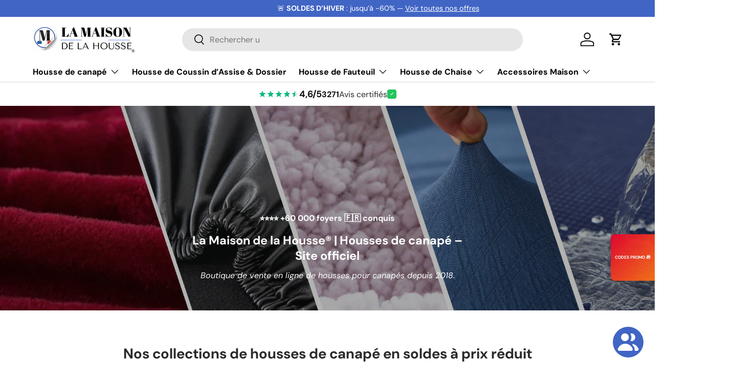

--- FILE ---
content_type: text/html; charset=utf-8
request_url: https://lamaisondelahousse.com/
body_size: 63639
content:
<!doctype html>
<html class="h-full no-js" lang="fr" dir="ltr">
<head><meta charset="utf-8">
<meta name="viewport" content="width=device-width,initial-scale=1">
<title>Protection &amp; Style : Housses de Canapé | La Maison de la Housse®</title><link rel="canonical" href="https://lamaisondelahousse.com/"><link rel="icon" href="//lamaisondelahousse.com/cdn/shop/files/ICONe_logo_LA_MAISON_DE_LA_HOUSSE.png?crop=center&height=48&v=1746610653&width=48" type="image/png">
  <link rel="apple-touch-icon" href="//lamaisondelahousse.com/cdn/shop/files/ICONe_logo_LA_MAISON_DE_LA_HOUSSE.png?crop=center&height=180&v=1746610653&width=180"><meta name="description" content="La Maison de la Housse® – Spécialiste des housses de canapé faciles à installer, durables et élégantes. Livraison rapide et retour 14 jours."><meta property="og:site_name" content="La Maison de la Housse®">
<meta property="og:url" content="https://lamaisondelahousse.com/">
<meta property="og:title" content="Protection &amp; Style : Housses de Canapé | La Maison de la Housse®">
<meta property="og:type" content="website">
<meta property="og:description" content="La Maison de la Housse® – Spécialiste des housses de canapé faciles à installer, durables et élégantes. Livraison rapide et retour 14 jours."><meta property="og:image" content="http://lamaisondelahousse.com/cdn/shop/files/La-maison-de-la-housse-avec-canape.webp?crop=center&height=1200&v=1767378232&width=1200">
  <meta property="og:image:secure_url" content="https://lamaisondelahousse.com/cdn/shop/files/La-maison-de-la-housse-avec-canape.webp?crop=center&height=1200&v=1767378232&width=1200">
  <meta property="og:image:width" content="1200">
  <meta property="og:image:height" content="628"><meta name="twitter:card" content="summary_large_image">
<meta name="twitter:title" content="Protection &amp; Style : Housses de Canapé | La Maison de la Housse®">
<meta name="twitter:description" content="La Maison de la Housse® – Spécialiste des housses de canapé faciles à installer, durables et élégantes. Livraison rapide et retour 14 jours.">
<link rel="preload" href="//lamaisondelahousse.com/cdn/shop/t/109/assets/main.css?v=13138371699079373291761895664" as="style"><style data-shopify>
@font-face {
  font-family: "DM Sans";
  font-weight: 400;
  font-style: normal;
  font-display: swap;
  src: url("//lamaisondelahousse.com/cdn/fonts/dm_sans/dmsans_n4.ec80bd4dd7e1a334c969c265873491ae56018d72.woff2") format("woff2"),
       url("//lamaisondelahousse.com/cdn/fonts/dm_sans/dmsans_n4.87bdd914d8a61247b911147ae68e754d695c58a6.woff") format("woff");
}
@font-face {
  font-family: "DM Sans";
  font-weight: 700;
  font-style: normal;
  font-display: swap;
  src: url("//lamaisondelahousse.com/cdn/fonts/dm_sans/dmsans_n7.97e21d81502002291ea1de8aefb79170c6946ce5.woff2") format("woff2"),
       url("//lamaisondelahousse.com/cdn/fonts/dm_sans/dmsans_n7.af5c214f5116410ca1d53a2090665620e78e2e1b.woff") format("woff");
}
@font-face {
  font-family: "DM Sans";
  font-weight: 400;
  font-style: italic;
  font-display: swap;
  src: url("//lamaisondelahousse.com/cdn/fonts/dm_sans/dmsans_i4.b8fe05e69ee95d5a53155c346957d8cbf5081c1a.woff2") format("woff2"),
       url("//lamaisondelahousse.com/cdn/fonts/dm_sans/dmsans_i4.403fe28ee2ea63e142575c0aa47684d65f8c23a0.woff") format("woff");
}
@font-face {
  font-family: "DM Sans";
  font-weight: 700;
  font-style: italic;
  font-display: swap;
  src: url("//lamaisondelahousse.com/cdn/fonts/dm_sans/dmsans_i7.52b57f7d7342eb7255084623d98ab83fd96e7f9b.woff2") format("woff2"),
       url("//lamaisondelahousse.com/cdn/fonts/dm_sans/dmsans_i7.d5e14ef18a1d4a8ce78a4187580b4eb1759c2eda.woff") format("woff");
}
@font-face {
  font-family: "DM Sans";
  font-weight: 700;
  font-style: normal;
  font-display: swap;
  src: url("//lamaisondelahousse.com/cdn/fonts/dm_sans/dmsans_n7.97e21d81502002291ea1de8aefb79170c6946ce5.woff2") format("woff2"),
       url("//lamaisondelahousse.com/cdn/fonts/dm_sans/dmsans_n7.af5c214f5116410ca1d53a2090665620e78e2e1b.woff") format("woff");
}
@font-face {
  font-family: "DM Sans";
  font-weight: 700;
  font-style: normal;
  font-display: swap;
  src: url("//lamaisondelahousse.com/cdn/fonts/dm_sans/dmsans_n7.97e21d81502002291ea1de8aefb79170c6946ce5.woff2") format("woff2"),
       url("//lamaisondelahousse.com/cdn/fonts/dm_sans/dmsans_n7.af5c214f5116410ca1d53a2090665620e78e2e1b.woff") format("woff");
}
:root {
      --bg-color: 255 255 255 / 1.0;
      --bg-color-og: 255 255 255 / 1.0;
      --heading-color: 42 43 42;
      --text-color: 42 43 42;
      --text-color-og: 42 43 42;
      --scrollbar-color: 42 43 42;
      --link-color: 42 43 42;
      --link-color-og: 42 43 42;
      --star-color: 255 159 28;--swatch-border-color-default: 212 213 212;
        --swatch-border-color-active: 149 149 149;
        --swatch-card-size: 20px;
        --swatch-variant-picker-size: 64px;--color-scheme-1-bg: 65 101 197 / 1.0;
      --color-scheme-1-grad: linear-gradient(0deg, rgba(255, 255, 255, 1), rgba(0, 0, 0, 1) 0.13%, rgba(65, 101, 197, 1) 0.25%, rgba(213, 224, 255, 1) 0.5%, rgba(255, 255, 255, 1) 24%, rgba(255, 255, 255, 1) 63%, rgba(255, 255, 255, 1) 64%, rgba(255, 255, 255, 1) 75%, rgba(255, 255, 255, 1) 91%, rgba(211, 223, 255, 1) 100%);
      --color-scheme-1-heading: 42 43 42;
      --color-scheme-1-text: 0 0 0;
      --color-scheme-1-btn-bg: 0 0 0;
      --color-scheme-1-btn-text: 255 255 255;
      --color-scheme-1-btn-bg-hover: 46 46 46;--color-scheme-2-bg: 139 147 168 / 1.0;
      --color-scheme-2-grad: linear-gradient(322deg, rgba(255, 255, 255, 1), rgba(65, 101, 197, 1) 5%, rgba(65, 101, 197, 1) 92%, rgba(65, 101, 197, 1) 95%, rgba(252, 252, 252, 1) 99%);
      --color-scheme-2-heading: 255 255 255;
      --color-scheme-2-text: 255 255 255;
      --color-scheme-2-btn-bg: 65 101 197;
      --color-scheme-2-btn-text: 255 255 255;
      --color-scheme-2-btn-bg-hover: 106 134 210;--color-scheme-3-bg: 180 12 28 / 1.0;
      --color-scheme-3-grad: linear-gradient(46deg, rgba(180, 12, 28, 1) 8%, rgba(1, 1, 1, 1) 31%, rgba(180, 12, 28, 1) 85.731%, rgba(180, 12, 28, 1) 92%, rgba(180, 12, 28, 1) 96.163%);
      --color-scheme-3-heading: 255 255 255;
      --color-scheme-3-text: 255 255 255;
      --color-scheme-3-btn-bg: 42 43 42;
      --color-scheme-3-btn-text: 255 255 255;
      --color-scheme-3-btn-bg-hover: 82 83 82;

      --drawer-bg-color: 255 255 255 / 1.0;
      --drawer-text-color: 42 43 42;

      --panel-bg-color: 180 12 28 / 1.0;
      --panel-heading-color: 255 255 255;
      --panel-text-color: 255 255 255;

      --in-stock-text-color: 44 126 63;
      --low-stock-text-color: 210 134 26;
      --very-low-stock-text-color: 180 12 28;
      --no-stock-text-color: 119 119 119;
      --no-stock-backordered-text-color: 119 119 119;

      --error-bg-color: 252 237 238;
      --error-text-color: 180 12 28;
      --success-bg-color: 232 246 234;
      --success-text-color: 44 126 63;
      --info-bg-color: 228 237 250;
      --info-text-color: 26 102 210;

      --heading-font-family: "DM Sans", sans-serif;
      --heading-font-style: normal;
      --heading-font-weight: 700;
      --heading-scale-start: 4;

      --navigation-font-family: "DM Sans", sans-serif;
      --navigation-font-style: normal;
      --navigation-font-weight: 700;--heading-text-transform: none;
--subheading-text-transform: none;
      --body-font-family: "DM Sans", sans-serif;
      --body-font-style: normal;
      --body-font-weight: 400;
      --body-font-size: 16;

      --section-gap: 48;
      --heading-gap: calc(8 * var(--space-unit));--grid-column-gap: 20px;--btn-bg-color: 65 101 197;
      --btn-bg-hover-color: 106 134 210;
      --btn-text-color: 255 255 255;
      --btn-bg-color-og: 65 101 197;
      --btn-text-color-og: 255 255 255;
      --btn-alt-bg-color: 65 101 197;
      --btn-alt-bg-alpha: 1.0;
      --btn-alt-text-color: 255 255 255;
      --btn-border-width: 2px;
      --btn-padding-y: 12px;

      
      --btn-border-radius: 28px;
      

      --btn-lg-border-radius: 50%;
      --btn-icon-border-radius: 50%;
      --input-with-btn-inner-radius: var(--btn-border-radius);

      --input-bg-color: 255 255 255 / 1.0;
      --input-text-color: 42 43 42;
      --input-border-width: 2px;
      --input-border-radius: 26px;
      --textarea-border-radius: 12px;
      --input-border-radius: 28px;
      --input-lg-border-radius: 34px;
      --input-bg-color-diff-3: #f7f7f7;
      --input-bg-color-diff-6: #f0f0f0;

      --modal-border-radius: 16px;
      --modal-overlay-color: 0 0 0;
      --modal-overlay-opacity: 0.4;
      --drawer-border-radius: 16px;
      --overlay-border-radius: 0px;

      --custom-label-bg-color: 13 44 84 / 1.0;
      --custom-label-text-color: 255 255 255 / 1.0;--sold-out-label-bg-color: 42 43 42 / 1.0;
      --sold-out-label-text-color: 255 255 255 / 1.0;--new-label-bg-color: 127 184 0 / 1.0;
      --new-label-text-color: 255 255 255 / 1.0;--preorder-label-bg-color: 0 166 237 / 1.0;
      --preorder-label-text-color: 255 255 255 / 1.0;

      --collection-label-color: 0 126 18 / 1.0;

      --page-width: 1410px;
      --gutter-sm: 20px;
      --gutter-md: 32px;
      --gutter-lg: 64px;

      --payment-terms-bg-color: #ffffff;

      --coll-card-bg-color: #F9F9F9;
      --coll-card-border-color: #f2f2f2;

      --card-highlight-bg-color: #F9F9F9;
      --card-highlight-text-color: 85 85 85;
      --card-highlight-border-color: #E1E1E1;--blend-bg-color: #f4f4f4;
        
          --aos-animate-duration: 0.6s;
        

        
          --aos-min-width: 600;
        
      

      --reading-width: 48em;
    }

    @media (max-width: 769px) {
      :root {
        --reading-width: 36em;
      }
    }
  </style><link rel="stylesheet" href="//lamaisondelahousse.com/cdn/shop/t/109/assets/main.css?v=13138371699079373291761895664">
  <script src="//lamaisondelahousse.com/cdn/shop/t/109/assets/main.js?v=33291236959765716531761895665" defer="defer"></script><link rel="preload" href="//lamaisondelahousse.com/cdn/fonts/dm_sans/dmsans_n4.ec80bd4dd7e1a334c969c265873491ae56018d72.woff2" as="font" type="font/woff2" crossorigin fetchpriority="high"><link rel="preload" href="//lamaisondelahousse.com/cdn/fonts/dm_sans/dmsans_n7.97e21d81502002291ea1de8aefb79170c6946ce5.woff2" as="font" type="font/woff2" crossorigin fetchpriority="high"><link rel="stylesheet" href="//lamaisondelahousse.com/cdn/shop/t/109/assets/swatches.css?v=49601657955471237251761895825" media="print" onload="this.media='all'">
    <noscript><link rel="stylesheet" href="//lamaisondelahousse.com/cdn/shop/t/109/assets/swatches.css?v=49601657955471237251761895825"></noscript><script>window.performance && window.performance.mark && window.performance.mark('shopify.content_for_header.start');</script><meta name="google-site-verification" content="vpApMZsaYCt1459U5oebM9gAyvR5Mk71NBYL7XJecoI">
<meta name="google-site-verification" content="5lt8UbXpkrb3djyPrysi1E2FiCK5HzD9KiQ7VrMvySc">
<meta name="facebook-domain-verification" content="zutt0ofvacgmwazgblqhy39ww34kp4">
<meta id="shopify-digital-wallet" name="shopify-digital-wallet" content="/33037385772/digital_wallets/dialog">
<meta name="shopify-checkout-api-token" content="b15dec6795207bf18eb1cf894552e2bc">
<meta id="in-context-paypal-metadata" data-shop-id="33037385772" data-venmo-supported="false" data-environment="production" data-locale="fr_FR" data-paypal-v4="true" data-currency="EUR">
<script async="async" src="/checkouts/internal/preloads.js?locale=fr-FR"></script>
<script id="apple-pay-shop-capabilities" type="application/json">{"shopId":33037385772,"countryCode":"FR","currencyCode":"EUR","merchantCapabilities":["supports3DS"],"merchantId":"gid:\/\/shopify\/Shop\/33037385772","merchantName":"La Maison de la Housse®","requiredBillingContactFields":["postalAddress","email"],"requiredShippingContactFields":["postalAddress","email"],"shippingType":"shipping","supportedNetworks":["visa","masterCard","amex","maestro"],"total":{"type":"pending","label":"La Maison de la Housse®","amount":"1.00"},"shopifyPaymentsEnabled":true,"supportsSubscriptions":true}</script>
<script id="shopify-features" type="application/json">{"accessToken":"b15dec6795207bf18eb1cf894552e2bc","betas":["rich-media-storefront-analytics"],"domain":"lamaisondelahousse.com","predictiveSearch":true,"shopId":33037385772,"locale":"fr"}</script>
<script>var Shopify = Shopify || {};
Shopify.shop = "la-maison-de-la-housse.myshopify.com";
Shopify.locale = "fr";
Shopify.currency = {"active":"EUR","rate":"1.0"};
Shopify.country = "FR";
Shopify.theme = {"name":"La Maison de la Housse le Numéro 1 des Housses ;)","id":188583706959,"schema_name":"Enterprise","schema_version":"2.0.0","theme_store_id":1657,"role":"main"};
Shopify.theme.handle = "null";
Shopify.theme.style = {"id":null,"handle":null};
Shopify.cdnHost = "lamaisondelahousse.com/cdn";
Shopify.routes = Shopify.routes || {};
Shopify.routes.root = "/";</script>
<script type="module">!function(o){(o.Shopify=o.Shopify||{}).modules=!0}(window);</script>
<script>!function(o){function n(){var o=[];function n(){o.push(Array.prototype.slice.apply(arguments))}return n.q=o,n}var t=o.Shopify=o.Shopify||{};t.loadFeatures=n(),t.autoloadFeatures=n()}(window);</script>
<script id="shop-js-analytics" type="application/json">{"pageType":"index"}</script>
<script defer="defer" async type="module" src="//lamaisondelahousse.com/cdn/shopifycloud/shop-js/modules/v2/client.init-shop-cart-sync_XvpUV7qp.fr.esm.js"></script>
<script defer="defer" async type="module" src="//lamaisondelahousse.com/cdn/shopifycloud/shop-js/modules/v2/chunk.common_C2xzKNNs.esm.js"></script>
<script type="module">
  await import("//lamaisondelahousse.com/cdn/shopifycloud/shop-js/modules/v2/client.init-shop-cart-sync_XvpUV7qp.fr.esm.js");
await import("//lamaisondelahousse.com/cdn/shopifycloud/shop-js/modules/v2/chunk.common_C2xzKNNs.esm.js");

  window.Shopify.SignInWithShop?.initShopCartSync?.({"fedCMEnabled":true,"windoidEnabled":true});

</script>
<script>(function() {
  var isLoaded = false;
  function asyncLoad() {
    if (isLoaded) return;
    isLoaded = true;
    var urls = ["https:\/\/loox.io\/widget\/4kNcVd1WVu\/loox.1749283708542.js?shop=la-maison-de-la-housse.myshopify.com"];
    for (var i = 0; i < urls.length; i++) {
      var s = document.createElement('script');
      s.type = 'text/javascript';
      s.async = true;
      s.src = urls[i];
      var x = document.getElementsByTagName('script')[0];
      x.parentNode.insertBefore(s, x);
    }
  };
  if(window.attachEvent) {
    window.attachEvent('onload', asyncLoad);
  } else {
    window.addEventListener('load', asyncLoad, false);
  }
})();</script>
<script id="__st">var __st={"a":33037385772,"offset":3600,"reqid":"d928bc10-4014-42ed-a9b5-ebe01ff4eceb-1768852295","pageurl":"lamaisondelahousse.com\/","u":"94a116864c89","p":"home"};</script>
<script>window.ShopifyPaypalV4VisibilityTracking = true;</script>
<script id="captcha-bootstrap">!function(){'use strict';const t='contact',e='account',n='new_comment',o=[[t,t],['blogs',n],['comments',n],[t,'customer']],c=[[e,'customer_login'],[e,'guest_login'],[e,'recover_customer_password'],[e,'create_customer']],r=t=>t.map((([t,e])=>`form[action*='/${t}']:not([data-nocaptcha='true']) input[name='form_type'][value='${e}']`)).join(','),a=t=>()=>t?[...document.querySelectorAll(t)].map((t=>t.form)):[];function s(){const t=[...o],e=r(t);return a(e)}const i='password',u='form_key',d=['recaptcha-v3-token','g-recaptcha-response','h-captcha-response',i],f=()=>{try{return window.sessionStorage}catch{return}},m='__shopify_v',_=t=>t.elements[u];function p(t,e,n=!1){try{const o=window.sessionStorage,c=JSON.parse(o.getItem(e)),{data:r}=function(t){const{data:e,action:n}=t;return t[m]||n?{data:e,action:n}:{data:t,action:n}}(c);for(const[e,n]of Object.entries(r))t.elements[e]&&(t.elements[e].value=n);n&&o.removeItem(e)}catch(o){console.error('form repopulation failed',{error:o})}}const l='form_type',E='cptcha';function T(t){t.dataset[E]=!0}const w=window,h=w.document,L='Shopify',v='ce_forms',y='captcha';let A=!1;((t,e)=>{const n=(g='f06e6c50-85a8-45c8-87d0-21a2b65856fe',I='https://cdn.shopify.com/shopifycloud/storefront-forms-hcaptcha/ce_storefront_forms_captcha_hcaptcha.v1.5.2.iife.js',D={infoText:'Protégé par hCaptcha',privacyText:'Confidentialité',termsText:'Conditions'},(t,e,n)=>{const o=w[L][v],c=o.bindForm;if(c)return c(t,g,e,D).then(n);var r;o.q.push([[t,g,e,D],n]),r=I,A||(h.body.append(Object.assign(h.createElement('script'),{id:'captcha-provider',async:!0,src:r})),A=!0)});var g,I,D;w[L]=w[L]||{},w[L][v]=w[L][v]||{},w[L][v].q=[],w[L][y]=w[L][y]||{},w[L][y].protect=function(t,e){n(t,void 0,e),T(t)},Object.freeze(w[L][y]),function(t,e,n,w,h,L){const[v,y,A,g]=function(t,e,n){const i=e?o:[],u=t?c:[],d=[...i,...u],f=r(d),m=r(i),_=r(d.filter((([t,e])=>n.includes(e))));return[a(f),a(m),a(_),s()]}(w,h,L),I=t=>{const e=t.target;return e instanceof HTMLFormElement?e:e&&e.form},D=t=>v().includes(t);t.addEventListener('submit',(t=>{const e=I(t);if(!e)return;const n=D(e)&&!e.dataset.hcaptchaBound&&!e.dataset.recaptchaBound,o=_(e),c=g().includes(e)&&(!o||!o.value);(n||c)&&t.preventDefault(),c&&!n&&(function(t){try{if(!f())return;!function(t){const e=f();if(!e)return;const n=_(t);if(!n)return;const o=n.value;o&&e.removeItem(o)}(t);const e=Array.from(Array(32),(()=>Math.random().toString(36)[2])).join('');!function(t,e){_(t)||t.append(Object.assign(document.createElement('input'),{type:'hidden',name:u})),t.elements[u].value=e}(t,e),function(t,e){const n=f();if(!n)return;const o=[...t.querySelectorAll(`input[type='${i}']`)].map((({name:t})=>t)),c=[...d,...o],r={};for(const[a,s]of new FormData(t).entries())c.includes(a)||(r[a]=s);n.setItem(e,JSON.stringify({[m]:1,action:t.action,data:r}))}(t,e)}catch(e){console.error('failed to persist form',e)}}(e),e.submit())}));const S=(t,e)=>{t&&!t.dataset[E]&&(n(t,e.some((e=>e===t))),T(t))};for(const o of['focusin','change'])t.addEventListener(o,(t=>{const e=I(t);D(e)&&S(e,y())}));const B=e.get('form_key'),M=e.get(l),P=B&&M;t.addEventListener('DOMContentLoaded',(()=>{const t=y();if(P)for(const e of t)e.elements[l].value===M&&p(e,B);[...new Set([...A(),...v().filter((t=>'true'===t.dataset.shopifyCaptcha))])].forEach((e=>S(e,t)))}))}(h,new URLSearchParams(w.location.search),n,t,e,['guest_login'])})(!0,!0)}();</script>
<script integrity="sha256-4kQ18oKyAcykRKYeNunJcIwy7WH5gtpwJnB7kiuLZ1E=" data-source-attribution="shopify.loadfeatures" defer="defer" src="//lamaisondelahousse.com/cdn/shopifycloud/storefront/assets/storefront/load_feature-a0a9edcb.js" crossorigin="anonymous"></script>
<script data-source-attribution="shopify.dynamic_checkout.dynamic.init">var Shopify=Shopify||{};Shopify.PaymentButton=Shopify.PaymentButton||{isStorefrontPortableWallets:!0,init:function(){window.Shopify.PaymentButton.init=function(){};var t=document.createElement("script");t.src="https://lamaisondelahousse.com/cdn/shopifycloud/portable-wallets/latest/portable-wallets.fr.js",t.type="module",document.head.appendChild(t)}};
</script>
<script data-source-attribution="shopify.dynamic_checkout.buyer_consent">
  function portableWalletsHideBuyerConsent(e){var t=document.getElementById("shopify-buyer-consent"),n=document.getElementById("shopify-subscription-policy-button");t&&n&&(t.classList.add("hidden"),t.setAttribute("aria-hidden","true"),n.removeEventListener("click",e))}function portableWalletsShowBuyerConsent(e){var t=document.getElementById("shopify-buyer-consent"),n=document.getElementById("shopify-subscription-policy-button");t&&n&&(t.classList.remove("hidden"),t.removeAttribute("aria-hidden"),n.addEventListener("click",e))}window.Shopify?.PaymentButton&&(window.Shopify.PaymentButton.hideBuyerConsent=portableWalletsHideBuyerConsent,window.Shopify.PaymentButton.showBuyerConsent=portableWalletsShowBuyerConsent);
</script>
<script data-source-attribution="shopify.dynamic_checkout.cart.bootstrap">document.addEventListener("DOMContentLoaded",(function(){function t(){return document.querySelector("shopify-accelerated-checkout-cart, shopify-accelerated-checkout")}if(t())Shopify.PaymentButton.init();else{new MutationObserver((function(e,n){t()&&(Shopify.PaymentButton.init(),n.disconnect())})).observe(document.body,{childList:!0,subtree:!0})}}));
</script>
<script id='scb4127' type='text/javascript' async='' src='https://lamaisondelahousse.com/cdn/shopifycloud/privacy-banner/storefront-banner.js'></script><link id="shopify-accelerated-checkout-styles" rel="stylesheet" media="screen" href="https://lamaisondelahousse.com/cdn/shopifycloud/portable-wallets/latest/accelerated-checkout-backwards-compat.css" crossorigin="anonymous">
<style id="shopify-accelerated-checkout-cart">
        #shopify-buyer-consent {
  margin-top: 1em;
  display: inline-block;
  width: 100%;
}

#shopify-buyer-consent.hidden {
  display: none;
}

#shopify-subscription-policy-button {
  background: none;
  border: none;
  padding: 0;
  text-decoration: underline;
  font-size: inherit;
  cursor: pointer;
}

#shopify-subscription-policy-button::before {
  box-shadow: none;
}

      </style>
<script id="sections-script" data-sections="header,footer" defer="defer" src="//lamaisondelahousse.com/cdn/shop/t/109/compiled_assets/scripts.js?v=54530"></script>
<script>window.performance && window.performance.mark && window.performance.mark('shopify.content_for_header.end');</script>

    <script src="//lamaisondelahousse.com/cdn/shop/t/109/assets/animate-on-scroll.js?v=152238651467681800201761895569" defer="defer"></script>
    <link rel="stylesheet" href="//lamaisondelahousse.com/cdn/shop/t/109/assets/animate-on-scroll.css?v=168767351273477033861761895568">
  

  <script>document.documentElement.className = document.documentElement.className.replace('no-js', 'js');</script><!-- CC Custom Head Start --><!-- CC Custom Head End --><!-- BEGIN app block: shopify://apps/kaching-bundles/blocks/app-embed-block-v2/6c637362-a106-4a32-94ac-94dcfd68cdb8 --><!-- Kaching Bundles App Embed V2 -->

<!-- BEGIN app snippet: app-embed-content --><script>
  // Prevent duplicate initialization if both app embeds are enabled
  if (window.kachingBundlesAppEmbedLoaded) {
    console.warn('[Kaching Bundles] Multiple app embed blocks detected. Please disable one of them. Skipping duplicate initialization.');
  } else {
    window.kachingBundlesAppEmbedLoaded = true;
    window.kachingBundlesEnabled = true;
    window.kachingBundlesInitialized = false;

    // Allow calling kachingBundlesInitialize before the script is loaded
    (() => {
      let shouldInitialize = false;
      let realInitialize = null;

      window.kachingBundlesInitialize = () => {
        if (realInitialize) {
          realInitialize();
        } else {
          shouldInitialize = true;
        }
      };

      Object.defineProperty(window, '__kachingBundlesInitializeInternal', {
        set(fn) {
          realInitialize = fn;
          if (shouldInitialize) {
            shouldInitialize = false;
            fn();
          }
        },
        get() {
          return realInitialize;
        }
      });
    })();
  }
</script>

<script id="kaching-bundles-config" type="application/json">
  

  {
    "shopifyDomain": "la-maison-de-la-housse.myshopify.com",
    "moneyFormat": "{{amount_with_comma_separator}}€",
    "locale": "fr",
    "liquidLocale": "fr",
    "country": "FR",
    "currencyRate": 1,
    "marketId": 1624211500,
    "productId": null,
    "storefrontAccessToken": "1056d1a248efda761b85996210bd5376",
    "accessScopes": ["unauthenticated_read_product_inventory","unauthenticated_read_product_listings","unauthenticated_read_selling_plans"],
    "customApiHost": null,
    "keepQuantityInput": false,
    "ignoreDeselect": false,
    "ignoreUnitPrice": false,
    "requireCustomerLogin": false,
    "abTestsRunning": false,
    "webPixel": true,
    "b2bCustomer": false,
    "isLoggedIn": false,
    "preview": false,
    "defaultTranslations": {
      "system.out_of_stock": "Il n\u0026#39;y a pas assez de produits dans notre stock, veuillez sélectionner une quantité plus petite.",
      "system.invalid_variant": "Désolé, ce service n\u0026#39;est pas disponible actuellement.",
      "system.unavailable_option_value": "indisponible"
    },
    "customSelectors": {
      "quantity": null,
      "addToCartButton": null,
      "variantPicker": null,
      "price": null,
      "priceCompare": null
    },
    "shopCustomStyles": "",
    "featureFlags": {"native_swatches_disabled":false,"remove_variant_change_delay":false,"legacy_saved_percentage":false,"initialize_with_form_variant":false,"disable_variant_option_sync":false,"observe_form_selling_plan":false,"price_rounding_v2":false,"variant_images":false,"hide_missing_variants":false,"intercept_cart_request":false,"reinitialize_morphed_placeholders":false}

  }
</script>



<link rel="modulepreload" href="https://cdn.shopify.com/extensions/019bd5bc-51f7-7e70-a72f-2055022b19c4/kaching-bundles-1548/assets/kaching-bundles.js" crossorigin="anonymous" fetchpriority="high">
<script type="module" src="https://cdn.shopify.com/extensions/019bd5bc-51f7-7e70-a72f-2055022b19c4/kaching-bundles-1548/assets/loader.js" crossorigin="anonymous" fetchpriority="high"></script>
<link rel="stylesheet" href="https://cdn.shopify.com/extensions/019bd5bc-51f7-7e70-a72f-2055022b19c4/kaching-bundles-1548/assets/kaching-bundles.css" media="print" onload="this.media='all'" fetchpriority="high">

<style>
  .kaching-bundles__block {
    display: none;
  }

  .kaching-bundles-sticky-atc {
    display: none;
  }
</style>




<!-- END app snippet -->

<!-- Kaching Bundles App Embed V2 End -->


<!-- END app block --><!-- BEGIN app block: shopify://apps/kaching-bundles/blocks/app-embed-block/6c637362-a106-4a32-94ac-94dcfd68cdb8 -->
<!-- Kaching Bundles App Embed -->

<!-- BEGIN app snippet: app-embed-content --><script>
  // Prevent duplicate initialization if both app embeds are enabled
  if (window.kachingBundlesAppEmbedLoaded) {
    console.warn('[Kaching Bundles] Multiple app embed blocks detected. Please disable one of them. Skipping duplicate initialization.');
  } else {
    window.kachingBundlesAppEmbedLoaded = true;
    window.kachingBundlesEnabled = true;
    window.kachingBundlesInitialized = false;

    // Allow calling kachingBundlesInitialize before the script is loaded
    (() => {
      let shouldInitialize = false;
      let realInitialize = null;

      window.kachingBundlesInitialize = () => {
        if (realInitialize) {
          realInitialize();
        } else {
          shouldInitialize = true;
        }
      };

      Object.defineProperty(window, '__kachingBundlesInitializeInternal', {
        set(fn) {
          realInitialize = fn;
          if (shouldInitialize) {
            shouldInitialize = false;
            fn();
          }
        },
        get() {
          return realInitialize;
        }
      });
    })();
  }
</script>

<script id="kaching-bundles-config" type="application/json">
  

  {
    "shopifyDomain": "la-maison-de-la-housse.myshopify.com",
    "moneyFormat": "{{amount_with_comma_separator}}€",
    "locale": "fr",
    "liquidLocale": "fr",
    "country": "FR",
    "currencyRate": 1,
    "marketId": 1624211500,
    "productId": null,
    "storefrontAccessToken": "1056d1a248efda761b85996210bd5376",
    "accessScopes": ["unauthenticated_read_product_inventory","unauthenticated_read_product_listings","unauthenticated_read_selling_plans"],
    "customApiHost": null,
    "keepQuantityInput": false,
    "ignoreDeselect": false,
    "ignoreUnitPrice": false,
    "requireCustomerLogin": false,
    "abTestsRunning": false,
    "webPixel": true,
    "b2bCustomer": false,
    "isLoggedIn": false,
    "preview": false,
    "defaultTranslations": {
      "system.out_of_stock": "Il n\u0026#39;y a pas assez de produits dans notre stock, veuillez sélectionner une quantité plus petite.",
      "system.invalid_variant": "Désolé, ce service n\u0026#39;est pas disponible actuellement.",
      "system.unavailable_option_value": "indisponible"
    },
    "customSelectors": {
      "quantity": null,
      "addToCartButton": null,
      "variantPicker": null,
      "price": null,
      "priceCompare": null
    },
    "shopCustomStyles": "",
    "featureFlags": {"native_swatches_disabled":false,"remove_variant_change_delay":false,"legacy_saved_percentage":false,"initialize_with_form_variant":false,"disable_variant_option_sync":false,"observe_form_selling_plan":false,"price_rounding_v2":false,"variant_images":false,"hide_missing_variants":false,"intercept_cart_request":false,"reinitialize_morphed_placeholders":false}

  }
</script>



<link rel="modulepreload" href="https://cdn.shopify.com/extensions/019bd5bc-51f7-7e70-a72f-2055022b19c4/kaching-bundles-1548/assets/kaching-bundles.js" crossorigin="anonymous" fetchpriority="high">
<script type="module" src="https://cdn.shopify.com/extensions/019bd5bc-51f7-7e70-a72f-2055022b19c4/kaching-bundles-1548/assets/loader.js" crossorigin="anonymous" fetchpriority="high"></script>
<link rel="stylesheet" href="https://cdn.shopify.com/extensions/019bd5bc-51f7-7e70-a72f-2055022b19c4/kaching-bundles-1548/assets/kaching-bundles.css" media="print" onload="this.media='all'" fetchpriority="high">

<style>
  .kaching-bundles__block {
    display: none;
  }

  .kaching-bundles-sticky-atc {
    display: none;
  }
</style>




<!-- END app snippet -->

<!-- Kaching Bundles App Embed End -->


<!-- END app block --><script src="https://cdn.shopify.com/extensions/7bc9bb47-adfa-4267-963e-cadee5096caf/inbox-1252/assets/inbox-chat-loader.js" type="text/javascript" defer="defer"></script>
<link href="https://monorail-edge.shopifysvc.com" rel="dns-prefetch">
<script>(function(){if ("sendBeacon" in navigator && "performance" in window) {try {var session_token_from_headers = performance.getEntriesByType('navigation')[0].serverTiming.find(x => x.name == '_s').description;} catch {var session_token_from_headers = undefined;}var session_cookie_matches = document.cookie.match(/_shopify_s=([^;]*)/);var session_token_from_cookie = session_cookie_matches && session_cookie_matches.length === 2 ? session_cookie_matches[1] : "";var session_token = session_token_from_headers || session_token_from_cookie || "";function handle_abandonment_event(e) {var entries = performance.getEntries().filter(function(entry) {return /monorail-edge.shopifysvc.com/.test(entry.name);});if (!window.abandonment_tracked && entries.length === 0) {window.abandonment_tracked = true;var currentMs = Date.now();var navigation_start = performance.timing.navigationStart;var payload = {shop_id: 33037385772,url: window.location.href,navigation_start,duration: currentMs - navigation_start,session_token,page_type: "index"};window.navigator.sendBeacon("https://monorail-edge.shopifysvc.com/v1/produce", JSON.stringify({schema_id: "online_store_buyer_site_abandonment/1.1",payload: payload,metadata: {event_created_at_ms: currentMs,event_sent_at_ms: currentMs}}));}}window.addEventListener('pagehide', handle_abandonment_event);}}());</script>
<script id="web-pixels-manager-setup">(function e(e,d,r,n,o){if(void 0===o&&(o={}),!Boolean(null===(a=null===(i=window.Shopify)||void 0===i?void 0:i.analytics)||void 0===a?void 0:a.replayQueue)){var i,a;window.Shopify=window.Shopify||{};var t=window.Shopify;t.analytics=t.analytics||{};var s=t.analytics;s.replayQueue=[],s.publish=function(e,d,r){return s.replayQueue.push([e,d,r]),!0};try{self.performance.mark("wpm:start")}catch(e){}var l=function(){var e={modern:/Edge?\/(1{2}[4-9]|1[2-9]\d|[2-9]\d{2}|\d{4,})\.\d+(\.\d+|)|Firefox\/(1{2}[4-9]|1[2-9]\d|[2-9]\d{2}|\d{4,})\.\d+(\.\d+|)|Chrom(ium|e)\/(9{2}|\d{3,})\.\d+(\.\d+|)|(Maci|X1{2}).+ Version\/(15\.\d+|(1[6-9]|[2-9]\d|\d{3,})\.\d+)([,.]\d+|)( \(\w+\)|)( Mobile\/\w+|) Safari\/|Chrome.+OPR\/(9{2}|\d{3,})\.\d+\.\d+|(CPU[ +]OS|iPhone[ +]OS|CPU[ +]iPhone|CPU IPhone OS|CPU iPad OS)[ +]+(15[._]\d+|(1[6-9]|[2-9]\d|\d{3,})[._]\d+)([._]\d+|)|Android:?[ /-](13[3-9]|1[4-9]\d|[2-9]\d{2}|\d{4,})(\.\d+|)(\.\d+|)|Android.+Firefox\/(13[5-9]|1[4-9]\d|[2-9]\d{2}|\d{4,})\.\d+(\.\d+|)|Android.+Chrom(ium|e)\/(13[3-9]|1[4-9]\d|[2-9]\d{2}|\d{4,})\.\d+(\.\d+|)|SamsungBrowser\/([2-9]\d|\d{3,})\.\d+/,legacy:/Edge?\/(1[6-9]|[2-9]\d|\d{3,})\.\d+(\.\d+|)|Firefox\/(5[4-9]|[6-9]\d|\d{3,})\.\d+(\.\d+|)|Chrom(ium|e)\/(5[1-9]|[6-9]\d|\d{3,})\.\d+(\.\d+|)([\d.]+$|.*Safari\/(?![\d.]+ Edge\/[\d.]+$))|(Maci|X1{2}).+ Version\/(10\.\d+|(1[1-9]|[2-9]\d|\d{3,})\.\d+)([,.]\d+|)( \(\w+\)|)( Mobile\/\w+|) Safari\/|Chrome.+OPR\/(3[89]|[4-9]\d|\d{3,})\.\d+\.\d+|(CPU[ +]OS|iPhone[ +]OS|CPU[ +]iPhone|CPU IPhone OS|CPU iPad OS)[ +]+(10[._]\d+|(1[1-9]|[2-9]\d|\d{3,})[._]\d+)([._]\d+|)|Android:?[ /-](13[3-9]|1[4-9]\d|[2-9]\d{2}|\d{4,})(\.\d+|)(\.\d+|)|Mobile Safari.+OPR\/([89]\d|\d{3,})\.\d+\.\d+|Android.+Firefox\/(13[5-9]|1[4-9]\d|[2-9]\d{2}|\d{4,})\.\d+(\.\d+|)|Android.+Chrom(ium|e)\/(13[3-9]|1[4-9]\d|[2-9]\d{2}|\d{4,})\.\d+(\.\d+|)|Android.+(UC? ?Browser|UCWEB|U3)[ /]?(15\.([5-9]|\d{2,})|(1[6-9]|[2-9]\d|\d{3,})\.\d+)\.\d+|SamsungBrowser\/(5\.\d+|([6-9]|\d{2,})\.\d+)|Android.+MQ{2}Browser\/(14(\.(9|\d{2,})|)|(1[5-9]|[2-9]\d|\d{3,})(\.\d+|))(\.\d+|)|K[Aa][Ii]OS\/(3\.\d+|([4-9]|\d{2,})\.\d+)(\.\d+|)/},d=e.modern,r=e.legacy,n=navigator.userAgent;return n.match(d)?"modern":n.match(r)?"legacy":"unknown"}(),u="modern"===l?"modern":"legacy",c=(null!=n?n:{modern:"",legacy:""})[u],f=function(e){return[e.baseUrl,"/wpm","/b",e.hashVersion,"modern"===e.buildTarget?"m":"l",".js"].join("")}({baseUrl:d,hashVersion:r,buildTarget:u}),m=function(e){var d=e.version,r=e.bundleTarget,n=e.surface,o=e.pageUrl,i=e.monorailEndpoint;return{emit:function(e){var a=e.status,t=e.errorMsg,s=(new Date).getTime(),l=JSON.stringify({metadata:{event_sent_at_ms:s},events:[{schema_id:"web_pixels_manager_load/3.1",payload:{version:d,bundle_target:r,page_url:o,status:a,surface:n,error_msg:t},metadata:{event_created_at_ms:s}}]});if(!i)return console&&console.warn&&console.warn("[Web Pixels Manager] No Monorail endpoint provided, skipping logging."),!1;try{return self.navigator.sendBeacon.bind(self.navigator)(i,l)}catch(e){}var u=new XMLHttpRequest;try{return u.open("POST",i,!0),u.setRequestHeader("Content-Type","text/plain"),u.send(l),!0}catch(e){return console&&console.warn&&console.warn("[Web Pixels Manager] Got an unhandled error while logging to Monorail."),!1}}}}({version:r,bundleTarget:l,surface:e.surface,pageUrl:self.location.href,monorailEndpoint:e.monorailEndpoint});try{o.browserTarget=l,function(e){var d=e.src,r=e.async,n=void 0===r||r,o=e.onload,i=e.onerror,a=e.sri,t=e.scriptDataAttributes,s=void 0===t?{}:t,l=document.createElement("script"),u=document.querySelector("head"),c=document.querySelector("body");if(l.async=n,l.src=d,a&&(l.integrity=a,l.crossOrigin="anonymous"),s)for(var f in s)if(Object.prototype.hasOwnProperty.call(s,f))try{l.dataset[f]=s[f]}catch(e){}if(o&&l.addEventListener("load",o),i&&l.addEventListener("error",i),u)u.appendChild(l);else{if(!c)throw new Error("Did not find a head or body element to append the script");c.appendChild(l)}}({src:f,async:!0,onload:function(){if(!function(){var e,d;return Boolean(null===(d=null===(e=window.Shopify)||void 0===e?void 0:e.analytics)||void 0===d?void 0:d.initialized)}()){var d=window.webPixelsManager.init(e)||void 0;if(d){var r=window.Shopify.analytics;r.replayQueue.forEach((function(e){var r=e[0],n=e[1],o=e[2];d.publishCustomEvent(r,n,o)})),r.replayQueue=[],r.publish=d.publishCustomEvent,r.visitor=d.visitor,r.initialized=!0}}},onerror:function(){return m.emit({status:"failed",errorMsg:"".concat(f," has failed to load")})},sri:function(e){var d=/^sha384-[A-Za-z0-9+/=]+$/;return"string"==typeof e&&d.test(e)}(c)?c:"",scriptDataAttributes:o}),m.emit({status:"loading"})}catch(e){m.emit({status:"failed",errorMsg:(null==e?void 0:e.message)||"Unknown error"})}}})({shopId: 33037385772,storefrontBaseUrl: "https://lamaisondelahousse.com",extensionsBaseUrl: "https://extensions.shopifycdn.com/cdn/shopifycloud/web-pixels-manager",monorailEndpoint: "https://monorail-edge.shopifysvc.com/unstable/produce_batch",surface: "storefront-renderer",enabledBetaFlags: ["2dca8a86"],webPixelsConfigList: [{"id":"2573730127","configuration":"{\"pixelCode\":\"D1J7SJJC77U87UH7IC10\"}","eventPayloadVersion":"v1","runtimeContext":"STRICT","scriptVersion":"22e92c2ad45662f435e4801458fb78cc","type":"APP","apiClientId":4383523,"privacyPurposes":["ANALYTICS","MARKETING","SALE_OF_DATA"],"dataSharingAdjustments":{"protectedCustomerApprovalScopes":["read_customer_address","read_customer_email","read_customer_name","read_customer_personal_data","read_customer_phone"]}},{"id":"2212626767","configuration":"{\"shopifyDomain\":\"la-maison-de-la-housse.myshopify.com\"}","eventPayloadVersion":"v1","runtimeContext":"STRICT","scriptVersion":"9eba9e140ed77b68050995c4baf6bc1d","type":"APP","apiClientId":2935586817,"privacyPurposes":[],"dataSharingAdjustments":{"protectedCustomerApprovalScopes":["read_customer_personal_data"]}},{"id":"1930527055","configuration":"{\"pixel_id\":\"214163120195068\",\"pixel_type\":\"facebook_pixel\"}","eventPayloadVersion":"v1","runtimeContext":"OPEN","scriptVersion":"ca16bc87fe92b6042fbaa3acc2fbdaa6","type":"APP","apiClientId":2329312,"privacyPurposes":["ANALYTICS","MARKETING","SALE_OF_DATA"],"dataSharingAdjustments":{"protectedCustomerApprovalScopes":["read_customer_address","read_customer_email","read_customer_name","read_customer_personal_data","read_customer_phone"]}},{"id":"1075380559","configuration":"{\"config\":\"{\\\"google_tag_ids\\\":[\\\"AW-662593573\\\",\\\"GT-WF3BXDGW\\\",\\\"G-CRMHKVVMZH\\\",\\\"GTM-NQQF6VT\\\",\\\"GT-NN6GQCL\\\"],\\\"target_country\\\":\\\"FR\\\",\\\"gtag_events\\\":[{\\\"type\\\":\\\"search\\\",\\\"action_label\\\":[\\\"G-6R1W6QPM9J\\\",\\\"MC-B1X9632KE5\\\"]},{\\\"type\\\":\\\"begin_checkout\\\",\\\"action_label\\\":[\\\"G-6R1W6QPM9J\\\",\\\"MC-B1X9632KE5\\\"]},{\\\"type\\\":\\\"view_item\\\",\\\"action_label\\\":[\\\"G-6R1W6QPM9J\\\",\\\"MC-7LLD29FDQ1\\\",\\\"MC-B1X9632KE5\\\"]},{\\\"type\\\":\\\"purchase\\\",\\\"action_label\\\":[\\\"G-6R1W6QPM9J\\\",\\\"AW-662593573\\\/-KXsCIzYqNcaEKXA-bsC\\\",\\\"MC-7LLD29FDQ1\\\",\\\"MC-B1X9632KE5\\\"]},{\\\"type\\\":\\\"page_view\\\",\\\"action_label\\\":[\\\"G-6R1W6QPM9J\\\",\\\"AW-662593573\\\/bWEZCI_YqNcaEKXA-bsC\\\",\\\"MC-7LLD29FDQ1\\\",\\\"MC-B1X9632KE5\\\"]},{\\\"type\\\":\\\"add_payment_info\\\",\\\"action_label\\\":[\\\"G-6R1W6QPM9J\\\",\\\"MC-B1X9632KE5\\\"]},{\\\"type\\\":\\\"add_to_cart\\\",\\\"action_label\\\":[\\\"G-6R1W6QPM9J\\\",\\\"AW-662593573\\\/OaqeCLeut9caEKXA-bsC\\\",\\\"MC-B1X9632KE5\\\"]}],\\\"enable_monitoring_mode\\\":false}\"}","eventPayloadVersion":"v1","runtimeContext":"OPEN","scriptVersion":"b2a88bafab3e21179ed38636efcd8a93","type":"APP","apiClientId":1780363,"privacyPurposes":[],"dataSharingAdjustments":{"protectedCustomerApprovalScopes":["read_customer_address","read_customer_email","read_customer_name","read_customer_personal_data","read_customer_phone"]}},{"id":"154009935","configuration":"{\"tagID\":\"2614412866330\"}","eventPayloadVersion":"v1","runtimeContext":"STRICT","scriptVersion":"18031546ee651571ed29edbe71a3550b","type":"APP","apiClientId":3009811,"privacyPurposes":["ANALYTICS","MARKETING","SALE_OF_DATA"],"dataSharingAdjustments":{"protectedCustomerApprovalScopes":["read_customer_address","read_customer_email","read_customer_name","read_customer_personal_data","read_customer_phone"]}},{"id":"shopify-app-pixel","configuration":"{}","eventPayloadVersion":"v1","runtimeContext":"STRICT","scriptVersion":"0450","apiClientId":"shopify-pixel","type":"APP","privacyPurposes":["ANALYTICS","MARKETING"]},{"id":"shopify-custom-pixel","eventPayloadVersion":"v1","runtimeContext":"LAX","scriptVersion":"0450","apiClientId":"shopify-pixel","type":"CUSTOM","privacyPurposes":["ANALYTICS","MARKETING"]}],isMerchantRequest: false,initData: {"shop":{"name":"La Maison de la Housse®","paymentSettings":{"currencyCode":"EUR"},"myshopifyDomain":"la-maison-de-la-housse.myshopify.com","countryCode":"FR","storefrontUrl":"https:\/\/lamaisondelahousse.com"},"customer":null,"cart":null,"checkout":null,"productVariants":[],"purchasingCompany":null},},"https://lamaisondelahousse.com/cdn","fcfee988w5aeb613cpc8e4bc33m6693e112",{"modern":"","legacy":""},{"shopId":"33037385772","storefrontBaseUrl":"https:\/\/lamaisondelahousse.com","extensionBaseUrl":"https:\/\/extensions.shopifycdn.com\/cdn\/shopifycloud\/web-pixels-manager","surface":"storefront-renderer","enabledBetaFlags":"[\"2dca8a86\"]","isMerchantRequest":"false","hashVersion":"fcfee988w5aeb613cpc8e4bc33m6693e112","publish":"custom","events":"[[\"page_viewed\",{}]]"});</script><script>
  window.ShopifyAnalytics = window.ShopifyAnalytics || {};
  window.ShopifyAnalytics.meta = window.ShopifyAnalytics.meta || {};
  window.ShopifyAnalytics.meta.currency = 'EUR';
  var meta = {"page":{"pageType":"home","requestId":"d928bc10-4014-42ed-a9b5-ebe01ff4eceb-1768852295"}};
  for (var attr in meta) {
    window.ShopifyAnalytics.meta[attr] = meta[attr];
  }
</script>
<script class="analytics">
  (function () {
    var customDocumentWrite = function(content) {
      var jquery = null;

      if (window.jQuery) {
        jquery = window.jQuery;
      } else if (window.Checkout && window.Checkout.$) {
        jquery = window.Checkout.$;
      }

      if (jquery) {
        jquery('body').append(content);
      }
    };

    var hasLoggedConversion = function(token) {
      if (token) {
        return document.cookie.indexOf('loggedConversion=' + token) !== -1;
      }
      return false;
    }

    var setCookieIfConversion = function(token) {
      if (token) {
        var twoMonthsFromNow = new Date(Date.now());
        twoMonthsFromNow.setMonth(twoMonthsFromNow.getMonth() + 2);

        document.cookie = 'loggedConversion=' + token + '; expires=' + twoMonthsFromNow;
      }
    }

    var trekkie = window.ShopifyAnalytics.lib = window.trekkie = window.trekkie || [];
    if (trekkie.integrations) {
      return;
    }
    trekkie.methods = [
      'identify',
      'page',
      'ready',
      'track',
      'trackForm',
      'trackLink'
    ];
    trekkie.factory = function(method) {
      return function() {
        var args = Array.prototype.slice.call(arguments);
        args.unshift(method);
        trekkie.push(args);
        return trekkie;
      };
    };
    for (var i = 0; i < trekkie.methods.length; i++) {
      var key = trekkie.methods[i];
      trekkie[key] = trekkie.factory(key);
    }
    trekkie.load = function(config) {
      trekkie.config = config || {};
      trekkie.config.initialDocumentCookie = document.cookie;
      var first = document.getElementsByTagName('script')[0];
      var script = document.createElement('script');
      script.type = 'text/javascript';
      script.onerror = function(e) {
        var scriptFallback = document.createElement('script');
        scriptFallback.type = 'text/javascript';
        scriptFallback.onerror = function(error) {
                var Monorail = {
      produce: function produce(monorailDomain, schemaId, payload) {
        var currentMs = new Date().getTime();
        var event = {
          schema_id: schemaId,
          payload: payload,
          metadata: {
            event_created_at_ms: currentMs,
            event_sent_at_ms: currentMs
          }
        };
        return Monorail.sendRequest("https://" + monorailDomain + "/v1/produce", JSON.stringify(event));
      },
      sendRequest: function sendRequest(endpointUrl, payload) {
        // Try the sendBeacon API
        if (window && window.navigator && typeof window.navigator.sendBeacon === 'function' && typeof window.Blob === 'function' && !Monorail.isIos12()) {
          var blobData = new window.Blob([payload], {
            type: 'text/plain'
          });

          if (window.navigator.sendBeacon(endpointUrl, blobData)) {
            return true;
          } // sendBeacon was not successful

        } // XHR beacon

        var xhr = new XMLHttpRequest();

        try {
          xhr.open('POST', endpointUrl);
          xhr.setRequestHeader('Content-Type', 'text/plain');
          xhr.send(payload);
        } catch (e) {
          console.log(e);
        }

        return false;
      },
      isIos12: function isIos12() {
        return window.navigator.userAgent.lastIndexOf('iPhone; CPU iPhone OS 12_') !== -1 || window.navigator.userAgent.lastIndexOf('iPad; CPU OS 12_') !== -1;
      }
    };
    Monorail.produce('monorail-edge.shopifysvc.com',
      'trekkie_storefront_load_errors/1.1',
      {shop_id: 33037385772,
      theme_id: 188583706959,
      app_name: "storefront",
      context_url: window.location.href,
      source_url: "//lamaisondelahousse.com/cdn/s/trekkie.storefront.cd680fe47e6c39ca5d5df5f0a32d569bc48c0f27.min.js"});

        };
        scriptFallback.async = true;
        scriptFallback.src = '//lamaisondelahousse.com/cdn/s/trekkie.storefront.cd680fe47e6c39ca5d5df5f0a32d569bc48c0f27.min.js';
        first.parentNode.insertBefore(scriptFallback, first);
      };
      script.async = true;
      script.src = '//lamaisondelahousse.com/cdn/s/trekkie.storefront.cd680fe47e6c39ca5d5df5f0a32d569bc48c0f27.min.js';
      first.parentNode.insertBefore(script, first);
    };
    trekkie.load(
      {"Trekkie":{"appName":"storefront","development":false,"defaultAttributes":{"shopId":33037385772,"isMerchantRequest":null,"themeId":188583706959,"themeCityHash":"13494271856983240580","contentLanguage":"fr","currency":"EUR","eventMetadataId":"da781e94-7105-43c1-9487-c02dad0f038a"},"isServerSideCookieWritingEnabled":true,"monorailRegion":"shop_domain","enabledBetaFlags":["65f19447"]},"Session Attribution":{},"S2S":{"facebookCapiEnabled":true,"source":"trekkie-storefront-renderer","apiClientId":580111}}
    );

    var loaded = false;
    trekkie.ready(function() {
      if (loaded) return;
      loaded = true;

      window.ShopifyAnalytics.lib = window.trekkie;

      var originalDocumentWrite = document.write;
      document.write = customDocumentWrite;
      try { window.ShopifyAnalytics.merchantGoogleAnalytics.call(this); } catch(error) {};
      document.write = originalDocumentWrite;

      window.ShopifyAnalytics.lib.page(null,{"pageType":"home","requestId":"d928bc10-4014-42ed-a9b5-ebe01ff4eceb-1768852295","shopifyEmitted":true});

      var match = window.location.pathname.match(/checkouts\/(.+)\/(thank_you|post_purchase)/)
      var token = match? match[1]: undefined;
      if (!hasLoggedConversion(token)) {
        setCookieIfConversion(token);
        
      }
    });


        var eventsListenerScript = document.createElement('script');
        eventsListenerScript.async = true;
        eventsListenerScript.src = "//lamaisondelahousse.com/cdn/shopifycloud/storefront/assets/shop_events_listener-3da45d37.js";
        document.getElementsByTagName('head')[0].appendChild(eventsListenerScript);

})();</script>
<script
  defer
  src="https://lamaisondelahousse.com/cdn/shopifycloud/perf-kit/shopify-perf-kit-3.0.4.min.js"
  data-application="storefront-renderer"
  data-shop-id="33037385772"
  data-render-region="gcp-us-east1"
  data-page-type="index"
  data-theme-instance-id="188583706959"
  data-theme-name="Enterprise"
  data-theme-version="2.0.0"
  data-monorail-region="shop_domain"
  data-resource-timing-sampling-rate="10"
  data-shs="true"
  data-shs-beacon="true"
  data-shs-export-with-fetch="true"
  data-shs-logs-sample-rate="1"
  data-shs-beacon-endpoint="https://lamaisondelahousse.com/api/collect"
></script>
</head>

<body  class="cc-animate-enabled">
  <a class="skip-link btn btn--primary visually-hidden" href="#main-content" data-ce-role="skip">Aller au contenu</a>
<!-- =========================
     BADGE LATÉRAL
========================= -->
<button
  class="promo-sticky-badge"
  type="button"
  onclick="togglePromoModal(true)"
  aria-haspopup="dialog"
  aria-controls="promoOverlay"
>
  CODES PROMO 🎁
</button>

<!-- =========================
     MODALE
========================= -->
<div class="promo-overlay" id="promoOverlay" role="dialog" aria-modal="true" aria-hidden="true">
  <button class="promo-close" type="button" onclick="togglePromoModal(false)" aria-label="Fermer">×</button>

  <div class="promo-modal" role="document">
    <p class="promo-title">🎁 Codes SOLDES D’HIVER</p>

    <p class="promo-subtitle"><strong>Je choisis en fonction de mes achats</strong></p>
    <p class="promo-lead">BOOSTEZ VOTRE POUVOIR D’ACHAT AUJOURD’HUI.</p>

    <hr>

    <!-- TIMER -->
    <div class="promo-mini-timer-wrapper">
      <div class="promo-timer-box" id="promoTimerBox">
        ⏳ <span class="promo-timer-label">Nos offres se renouvellent dans</span>
        <span id="promo-timer">00H 00M 00S</span>
      </div>
    </div>

    <br>

    <!-- =========================
         COUPON : ÉPUISÉ
    ========================= -->
    

    <br>

    <!-- =========================
         COUPON : LIVRAISON WEEK-END
    ========================= -->
    <div class="promo-card promo-card--green" id="weekendLivraisonBlock" style="display:none;">
      <div class="promo-card__left">
        <div class="promo-card__percent"><span style="text-decoration: line-through;">5,90&nbsp;€</span></div>
        <div class="promo-card__tag promo-tag--green">Week-end</div>
      </div>

      <div class="promo-card__mid">
        <div class="promo-card__title">Livraison offerte</div>
        <div class="promo-card__desc">Valable samedi et dimanche, sans minimum d’achat</div>
      </div>

      <div class="promo-card__right">
        <button class="promo-card__codeBtn promo-card__codeBtn--green" id="promoLivraisonBtn" type="button">
          <span id="promoLivraisonCode">WEEKLIVR</span>
          <small>Copier</small>
        </button>
      </div>
    </div>
  

    <!-- =========================
         COUPON : NOUVEAUX CLIENTS
    ========================= -->
    

    <!-- =========================
         COUPON : CODE DU JOUR
    ========================= -->
    <div class="promo-card promo-card--hot">
      <div class="promo-card__left">
        <div class="promo-card__percent" id="promoPercentBig">-12%</div>
        <div class="promo-card__tag promo-tag--hot">Aujourd’hui</div>
      </div>

      <div class="promo-card__mid">
        <div class="promo-card__title" id="promoDynamicText">Dès 79€ d’achat</div>
        <div class="promo-card__desc">• Offre limitée </div>
      </div>

      <div class="promo-card__right">
        <button class="promo-card__codeBtn promo-card__codeBtn--hot" id="promoCodeBtn" type="button">
          <span id="promoCode">SOLDES20</span>
          <small>Copier</small>
        </button>
      </div>
    </div>

    <br>

    <!-- BARRE D’UTILISATION DES CODES -->
    <div class="promo-usage-box">
      <div class="promo-usage-text">
        <span id="promoUsedNumber">0</span> codes copiés sur <span id="promoMaxCodes">350</span> aujourd’hui
      </div>

      <div class="promo-progress-container">
        <div class="promo-progress-bar" id="promoProgressBar"></div>
      </div>
    </div>

    <hr>

    <p class="promo-footnote">
      Offres limitées et non cumulables. Code à copier et à saisir sur la page de paiement.
    </p>
  </div>
</div>

<!-- =========================
     TOAST "COPIÉ"
========================= -->
<div class="promo-toast" id="promoToast" aria-live="polite" aria-atomic="true">
  Code copié ✅
</div>

<style>
/* =========================
   BASE
========================= */
:root{
  --promo-red:#e6002d;
  --promo-orange:#f97316;
  --promo-blue:#1a3faa;
  --promo-green:#0c7a3e;
  --promo-shadow: 0 18px 45px rgba(0,0,0,0.35);
}

body.promo-open { overflow: hidden; }

/* =========================
   BADGE
========================= */
.promo-sticky-badge{
  position: fixed;
  top: 70%;
  right: 0;
  transform: translateY(-50%);
  z-index: 999999;
  background: linear-gradient(135deg, var(--promo-red), var(--promo-orange));
  color: #fff;
  border: none;
  padding: 40px 8px;
  border-radius: 8px 0 0 8px;
  writing-mode: vertical-rl;
  text-orientation: mixed;
  font-size: 0.85rem;
  font-weight: 800;
  cursor: pointer;
  box-shadow: 0 4px 10px rgba(0,0,0,0.25);
  transition: transform 0.2s, box-shadow 0.2s, opacity 0.2s;
  opacity: 0.95;
  animation: badgeGlow 2.2s ease-in-out infinite;
}
.promo-sticky-badge:hover{
  transform: translateY(-50%) translateX(-3px);
  box-shadow: 0 6px 14px rgba(0,0,0,0.35);
  opacity: 1;
}
@keyframes badgeGlow{
  0%, 100% { box-shadow: 0 4px 10px rgba(0,0,0,0.25); }
  50% { box-shadow: 0 0 18px rgba(230,0,45,0.55); }
}

/* =========================
   OVERLAY / MODALE
========================= */
.promo-overlay{
  position: fixed;
  inset: 0;
  width: 100vw;
  height: 100vh;
  background: rgba(0,0,0,0.82);
  display: none;
  align-items: center;
  justify-content: center;
  z-index: 999998;
  backdrop-filter: blur(2px);
}
.promo-overlay.active{ display: flex; }

.promo-modal{
  background: radial-gradient(circle at top left, #fff7fb 0, #ffffff 45%, #ffffff 100%);
  width: 92%;
  max-width: 680px;
  max-height: 90vh;
  overflow-y: auto;
  padding: 26px 24px 22px;
  border-radius: 18px;
  position: relative;
  animation: modalSlideIn 0.28s ease;
  font-family: system-ui, -apple-system, Segoe UI, Roboto, Arial, sans-serif;
  box-shadow: var(--promo-shadow);
}
@keyframes modalSlideIn{
  from { opacity: 0; transform: translateY(12px) scale(0.97); }
  to { opacity: 1; transform: translateY(0) scale(1); }
}

.promo-title{
  text-align:center;
  margin: 0;
  font-weight: 900;
  letter-spacing: 0.02em;
}
.promo-subtitle{
  text-align:center;
  font-size: 14px;
  margin: 6px 0 0;
}
.promo-lead{
  text-align:center;
  font-size: 15px;
  margin: 8px 0 0;
}

.promo-modal hr{
  border: none;
  border-top: 1px dashed rgba(0,0,0,0.08);
  margin: 16px 0 18px;
}

.promo-close{
  position: fixed;
  top: 18px;
  right: 24px;
  background: #ffffff;
  border: 1px solid rgba(0,0,0,0.08);
  width: 34px;
  height: 34px;
  border-radius: 999px;
  font-size: 1.5rem;
  line-height: 1;
  color: var(--promo-red);
  cursor: pointer;
  z-index: 999999;
  display: flex;
  align-items: center;
  justify-content: center;
  box-shadow: 0 3px 10px rgba(0,0,0,0.15);
  transition: transform 0.15s, box-shadow 0.15s;
}
.promo-close:hover{
  transform: scale(1.05);
  box-shadow: 0 5px 14px rgba(0,0,0,0.25);
}

/* =========================
   TIMER
========================= */
.promo-mini-timer-wrapper{ text-align:center; }
.promo-timer-box{
  background: #ffeef2;
  border: 1px solid #ffccd6;
  padding: 7px 14px;
  border-radius: 999px;
  color: var(--promo-red);
  font-size: 13px;
  font-weight: 800;
  box-shadow: 0 1px 4px rgba(230, 0, 45, 0.15);
  display: inline-flex;
  align-items: center;
  gap: 8px;
  position: relative;
  overflow: hidden;
}
.promo-timer-label{ font-weight: 700; opacity: .9; }
#promo-timer{ font-variant-numeric: tabular-nums; }

.promo-timer-box::before{
  content:"";
  position:absolute;
  inset:0;
  background: linear-gradient(120deg, rgba(255,255,255,0.15), transparent 60%);
  transform: translateX(-120%);
  animation: timerShine 2.5s infinite;
}
@keyframes timerShine{
  0% { transform: translateX(-120%); }
  40% { transform: translateX(120%); }
  100% { transform: translateX(120%); }
}
.promo-timer-box--urgent{
  animation: timerBlink 1s ease-in-out infinite, timerShine 2.5s infinite;
}
@keyframes timerBlink{
  0%,100% { opacity: 1; transform: scale(1); }
  50% { opacity: .75; transform: scale(1.02); }
}

/* =========================
   COUPONS (bannières)
========================= */
.promo-card{
  width: 100%;
  display: grid;
  grid-template-columns: 130px 1fr 160px;
  align-items: center;
  gap: 14px;
  padding: 14px;
  border-radius: 18px;
  background: #fff;
  border: 1px solid rgba(0,0,0,0.07);
  box-shadow: 0 10px 26px rgba(0,0,0,0.10);
  position: relative;
  overflow: hidden;
  margin: 10px 0;
}

/* Découpe coupon */
.promo-card::before,
.promo-card::after{
  content:"";
  position:absolute;
  top: 50%;
  width: 18px;
  height: 18px;
  border-radius: 999px;
  background: rgba(0,0,0,0.82);
  transform: translateY(-50%);
}
.promo-card::before{ left: -9px; }
.promo-card::after{ right: -9px; }

/* Séparateur pointillé interne */
.promo-card__mid{
  position: relative;
  padding-left: 14px;
}
.promo-card__mid::before{
  content:"";
  position:absolute;
  left: 0;
  top: 6px;
  bottom: 6px;
  width: 1px;
  background: repeating-linear-gradient(
    to bottom,
    rgba(0,0,0,0.20),
    rgba(0,0,0,0.20) 4px,
    transparent 4px,
    transparent 8px
  );
  opacity: .35;
}

.promo-card__left{
  display:flex;
  flex-direction:column;
  align-items:flex-start;
  gap: 8px;
}
.promo-card__percent{
  font-size: 28px;
  font-weight: 950;
  letter-spacing: -0.02em;
}
.promo-card__tag{
  font-size: 11px;
  font-weight: 900;
  padding: 5px 10px;
  border-radius: 999px;
  background: rgba(0,0,0,0.06);
}

.promo-card__title{
  font-size: 14px;
  font-weight: 900;
}
.promo-card__desc{
  font-size: 12px;
  opacity: .78;
  margin-top: 3px;
}

.promo-card__right{
  justify-self: end;
}
.promo-card__codeBtn{
  width: 160px;
  border: none;
  color: #fff;
  border-radius: 14px;
  padding: 10px 12px;
  cursor: pointer;
  display:flex;
  flex-direction:column;
  gap: 4px;
  align-items:center;
  justify-content:center;
  box-shadow: 0 10px 18px rgba(0,0,0,0.18);
  transition: transform .12s, box-shadow .12s, filter .12s;
}
.promo-card__codeBtn span{
  font-size: 14px;
  font-weight: 950;
  letter-spacing: .10em;
}
.promo-card__codeBtn small{
  font-size: 11px;
  opacity: .9;
}
.promo-card__codeBtn:hover{
  transform: translateY(-1px);
  box-shadow: 0 14px 22px rgba(0,0,0,0.22);
  filter: brightness(1.02);
}

/* Variantes */
.promo-card--hot{
  background: linear-gradient(135deg, rgba(230,0,45,0.09), rgba(249,115,22,0.08));
  border-color: rgba(230,0,45,0.18);
}
.promo-card--hot .promo-card__percent{ color: var(--promo-red); }
.promo-card__codeBtn--hot{
  background: linear-gradient(135deg, var(--promo-red), var(--promo-orange));
}

.promo-card--blue{
  background: linear-gradient(135deg, rgba(26,63,170,0.08), rgba(99,102,241,0.08));
  border-color: rgba(26,63,170,0.18);
}
.promo-card--blue .promo-card__percent{ color: var(--promo-blue); }
.promo-card__codeBtn--blue{
  background: linear-gradient(135deg, var(--promo-blue), #6366f1);
}
.promo-tag--blue{ background: rgba(26,63,170,0.12); color: var(--promo-blue); }

.promo-card--green{
  background: linear-gradient(135deg, rgba(12,122,62,0.10), rgba(34,197,94,0.10));
  border-color: rgba(12,122,62,0.18);
}
.promo-card--green .promo-card__percent{ color: var(--promo-green); }
.promo-card__codeBtn--green{
  background: linear-gradient(135deg, var(--promo-green), #22c55e);
}
.promo-tag--green{ background: rgba(12,122,62,0.12); color: var(--promo-green); }

.promo-tag--hot{ background: rgba(230,0,45,0.12); color: var(--promo-red); }
.promo-tag--gray{ background: rgba(0,0,0,0.10); color: #555; }

/* ORANGE (OFFRE SEMAINE) */
.promo-card--orange{
  background: linear-gradient(135deg, rgba(249,115,22,0.12), rgba(251,146,60,0.12));
  border-color: rgba(249,115,22,0.25);
}
.promo-card--orange .promo-card__percent{ color: #f97316; }
.promo-card__codeBtn--orange{
  background: linear-gradient(135deg, #f97316, #fb923c);
}
.promo-tag--orange{
  background: rgba(249,115,22,0.15);
  color: #f97316;
}

.promo-card--disabled{
  opacity: .50;
  filter: grayscale(1);
}
.promo-card__codeBtn--disabled{
  background: #333;
  cursor: not-allowed;
  box-shadow: none;
}

/* =========================
   BARRE PROGRESSION
========================= */
.promo-usage-box{
  margin-top: 18px;
  text-align: center;
  width: 100%;
}
.promo-usage-text{
  font-size: 13px;
  font-weight: 900;
  color: #444;
  margin-bottom: 8px;
}
.promo-progress-container{
  width: 100%;
  height: 10px;
  background: #eee;
  border-radius: 999px;
  overflow: hidden;
}
.promo-progress-bar{
  height: 100%;
  width: 0%;
  background-image: linear-gradient(90deg, var(--promo-red), var(--promo-orange));
  background-size: 200% 100%;
  animation: progressStripe 1.1s linear infinite;
  transition: width 0.6s ease;
  border-radius: 999px;
}
@keyframes progressStripe{
  0% { background-position: 0% 0; }
  100% { background-position: 100% 0; }
}

/* =========================
   FOOTNOTE
========================= */
.promo-footnote{
  font-size: 12px;
  text-align: center;
  opacity: 0.72;
  margin: 0;
}

/* =========================
   TOAST
========================= */
.promo-toast{
  position: fixed;
  left: 50%;
  bottom: 18px;
  transform: translateX(-50%) translateY(16px);
  background: rgba(0,0,0,0.86);
  color: #fff;
  padding: 10px 12px;
  border-radius: 999px;
  font-size: 13px;
  z-index: 999999;
  opacity: 0;
  pointer-events: none;
  transition: opacity .18s ease, transform .18s ease;
}
.promo-toast.show{
  opacity: 1;
  transform: translateX(-50%) translateY(0);
}

/* =========================
   RESPONSIVE
========================= */
@media (max-width: 560px){
  .promo-modal{
    padding: 20px 16px 18px;
    border-radius: 14px;
  }
  .promo-sticky-badge{
    padding: 32px 6px;
    font-size: 1rem;
  }
  .promo-card{
    grid-template-columns: 1fr;
  }
  .promo-card__mid{
    padding-left: 0;
  }
  .promo-card__mid::before{
    display:none;
  }
  .promo-card__right{
    justify-self: stretch;
  }
  .promo-card__codeBtn{
    width: 100%;
  }
}

/* =========================
   MOBILE : bannières plus propres
   (à ajouter en fin de CSS)
========================= */
@media (max-width: 560px){

  .promo-modal{
    padding: 18px 14px 16px !important;
    border-radius: 14px !important;
  }

  .promo-card{
    grid-template-columns: 1fr !important;
    gap: 10px !important;
    padding: 12px !important;
    border-radius: 16px !important;
  }

  .promo-card::before,
  .promo-card::after{
    display: none !important;
  }

  .promo-card__mid{
    padding-left: 0 !important;
  }
  .promo-card__mid::before{
    display: none !important;
  }

  .promo-card__left{
    flex-direction: row !important;
    align-items: center !important;
    justify-content: space-between !important;
    width: 100%;
    gap: 10px !important;
  }

  .promo-card__percent{
    font-size: 24px !important;
  }

  .promo-card__tag{
    font-size: 11px !important;
    padding: 6px 10px !important;
  }

  .promo-card__title{
    font-size: 14px !important;
    line-height: 1.25 !important;
  }
  .promo-card__desc{
    font-size: 12px !important;
    line-height: 1.25 !important;
  }

  .promo-card__right{
    justify-self: stretch !important;
  }
  .promo-card__codeBtn{
    width: 100% !important;
    border-radius: 14px !important;
    padding: 12px 12px !important;
    flex-direction: row !important;
    justify-content: space-between !important;
    align-items: center !important;
  }
  .promo-card__codeBtn span{
    font-size: 13px !important;
    letter-spacing: .12em !important;
  }
  .promo-card__codeBtn small{
    font-size: 12px !important;
    font-weight: 900 !important;
    opacity: .92 !important;
  }
}
</style>

<script>
/* =========================
   OUVERTURE / FERMETURE MODALE
========================= */
function togglePromoModal(forceOpen) {
  const overlay = document.getElementById("promoOverlay");
  if (!overlay) return;

  const shouldOpen = (typeof forceOpen === "boolean")
    ? forceOpen
    : !overlay.classList.contains("active");

  overlay.classList.toggle("active", shouldOpen);
  overlay.setAttribute("aria-hidden", shouldOpen ? "false" : "true");
  document.body.classList.toggle("promo-open", shouldOpen);
}

/* =========================
   UTILS
========================= */
function showToast(msg) {
  const toast = document.getElementById("promoToast");
  if (!toast) return;
  toast.textContent = msg || "Code copié ✅";
  toast.classList.add("show");
  clearTimeout(showToast._t);
  showToast._t = setTimeout(() => toast.classList.remove("show"), 1200);
}

function copyText(text) {
  if (navigator.clipboard && window.isSecureContext) {
    return navigator.clipboard.writeText(text);
  }
  const ta = document.createElement("textarea");
  ta.value = text;
  ta.style.position = "fixed";
  ta.style.left = "-9999px";
  ta.style.top = "0";
  document.body.appendChild(ta);
  ta.focus();
  ta.select();
  try { document.execCommand("copy"); } catch (e) {}
  document.body.removeChild(ta);
  return Promise.resolve();
}

function bindCopy(buttonId, codeGetter, toastLabel) {
  const btn = document.getElementById(buttonId);
  if (!btn) return;

  btn.addEventListener("click", async () => {
    const code = (typeof codeGetter === "function" ? codeGetter() : String(codeGetter || "")).trim();
    if (!code) return;

    await copyText(code);
    showToast(toastLabel || "Code copié ✅");

    const original = btn.innerHTML;
    btn.innerHTML = "<span>OK</span><small>Copié</small>";
    btn.disabled = true;

    setTimeout(() => {
      btn.innerHTML = original;
      btn.disabled = false;
    }, 950);
  });
}

/* =========================
   EVENTS GLOBAUX
========================= */
document.addEventListener("click", (e) => {
  const overlay = document.getElementById("promoOverlay");
  if (!overlay) return;
  if (e.target === overlay) togglePromoModal(false);
});

document.addEventListener("keydown", (e) => {
  if (e.key !== "Escape") return;
  const overlay = document.getElementById("promoOverlay");
  if (overlay && overlay.classList.contains("active")) togglePromoModal(false);
});

/* =========================
   INIT
========================= */
document.addEventListener("DOMContentLoaded", () => {
  // Couleur badge semaine / week-end
  const badge = document.querySelector(".promo-sticky-badge");
  if (badge) {
    const d = new Date().getDay(); // 0 dim, 6 sam
    if (d === 0 || d === 6) badge.style.background = "linear-gradient(135deg, #0f766e, #22c55e)";
    else badge.style.background = "linear-gradient(135deg, #e6002d, #f97316)";
  }

  // CONFIG
  const CONFIG = {
    offersByDay: [
      { code: "SOLDES", percent: 20 }, // Dimanche
      { code: "SOLDES", percent: 20 }, // Lundi
      { code: "SOLDES", percent: 20 }, // Mardi
      { code: "SOLDES", percent: 20 }, // Mercredi
      { code: "SOLDES", percent: 20 }, // Jeudi
      { code: "SOLDES", percent: 20 }, // Vendredi
      { code: "SOLDES", percent: 20 }  // Samedi
    ],
    minAmount: 79,
    maxCodes: 350,
    startCode: 56
  };

  // CODE DU JOUR
  const day = new Date().getDay();
  const offer = CONFIG.offersByDay[day] || CONFIG.offersByDay[1];
  const fullCode = `${offer.code}${offer.percent}`;

  const promoDynamicTextEl = document.getElementById("promoDynamicText");
  const promoCodeEl = document.getElementById("promoCode");
  const promoPercentBig = document.getElementById("promoPercentBig");

  if (promoPercentBig) promoPercentBig.textContent = `-${offer.percent}%`;
  if (promoDynamicTextEl) promoDynamicTextEl.textContent = `Dès ${CONFIG.minAmount}€ d’achat`;
  if (promoCodeEl) promoCodeEl.textContent = fullCode;

  // PROGRESS BAR (simulation)
  const usedEl = document.getElementById("promoUsedNumber");
  const barEl = document.getElementById("promoProgressBar");
  const maxEl = document.getElementById("promoMaxCodes");

  const now = new Date();
  const hour = now.getHours();
  const ratio = hour / 23;

  let used = Math.floor(CONFIG.startCode + ((CONFIG.maxCodes - CONFIG.startCode) * ratio));
  if (used > CONFIG.maxCodes) used = CONFIG.maxCodes;

  if (maxEl) maxEl.textContent = CONFIG.maxCodes;
  if (usedEl) usedEl.textContent = used;
  if (barEl) barEl.style.width = (used / CONFIG.maxCodes * 100) + "%";

  // TIMER JUSQU’À MINUIT
  function updateTimer() {
    const el = document.getElementById("promo-timer");
    const timerBox = document.getElementById("promoTimerBox");
    if (!el) return;

    const n = new Date();
    const midnight = new Date();
    midnight.setHours(24,0,0,0);

    let diff = midnight - n;
    if (diff < 0) diff = 0;

    const h = String(Math.floor(diff / 3600000)).padStart(2,"0");
    const m = String(Math.floor((diff / 60000) % 60)).padStart(2,"0");
    const s = String(Math.floor((diff / 1000) % 60)).padStart(2,"0");

    el.textContent = `${h}H ${m}M ${s}S`;

    if (timerBox) {
      if (diff > 0 && diff <= 3600000) timerBox.classList.add("promo-timer-box--urgent");
      else timerBox.classList.remove("promo-timer-box--urgent");
    }
  }
  updateTimer();
  setInterval(updateTimer, 1000);

  // ✅ LIVRAISON WEEK-END : seulement samedi (6) et dimanche (0)
const weekendBlock = document.getElementById("weekendLivraisonBlock");
const dWeekend = new Date().getDay(); // 0 dim, 6 sam

if (weekendBlock && (dWeekend === 0 || dWeekend === 6)) {
  weekendBlock.style.display = "grid";
} else if (weekendBlock) {
  weekendBlock.style.display = "none";
}

  // OFFRE SEMAINE -10€ dès 50€ (lundi -> vendredi seulement, dès 00h00)
  const weekdayBlock = document.getElementById("weekdayOfferBlock");
  const d3 = new Date().getDay(); // 0 dim, 6 sam
  if (weekdayBlock && (d3 >= 1 && d3 <= 5)) {
    weekdayBlock.style.display = "grid";
  }

  // BIND COPY
  bindCopy("promoCodeBtn", () => fullCode, "Code du jour copié ✅");
  bindCopy("newClientCodeBtn", () => (document.getElementById("newClientCode")?.textContent || "MDLH10"), "Code nouveaux clients copié ✅");
  bindCopy("promoLivraisonBtn", () => (document.getElementById("promoLivraisonCode")?.textContent || "WEEKLIVR"), "Code livraison copié ✅");

  // NEW: OFFRE10 (semaine)
  bindCopy("weekdayOfferBtn", () => "OFFRE10", "Code OFFRE10 copié ✅");
});
</script>

<!-- BEGIN sections: header-group -->
<div id="shopify-section-sections--26835858587983__announcement" class="shopify-section shopify-section-group-header-group cc-announcement">
<link href="//lamaisondelahousse.com/cdn/shop/t/109/assets/announcement.css?v=117203245110806950151761895572" rel="stylesheet" type="text/css" media="all" />
  <script src="//lamaisondelahousse.com/cdn/shop/t/109/assets/announcement.js?v=167813032505365626411761895573" defer="defer"></script><style data-shopify>.announcement {
      --announcement-text-color: 255 255 255;
      background-color: #4165c5;
    }</style><announcement-bar class="announcement block text-body-small" data-slide-delay="5000">
    <div class="container">
      <div class="flex">
        <div class="announcement__col--left announcement__col--align-center announcement__slider" aria-roledescription="carousel" aria-live="off"><div class="announcement__text flex items-center m-0"  aria-roledescription="slide">
              <div class="rte"><p><strong>🎁 SOLDES -20%</strong> <em>supplémentaires dès 79€ d’achat code:</em> <em><strong>SOLDES20</strong></em></p></div>
            </div><div class="announcement__text flex items-center m-0"  aria-roledescription="slide">
              <div class="rte"><p>🚨 <strong>SOLDES D’HIVER</strong> : jusqu’à -60% —<strong> </strong><a href="https://lamaisondelahousse.com/collections/promo" title="Voir toutes nos offres">Voir toutes nos offres</a></p></div>
            </div></div>

        </div>
    </div>
  </announcement-bar>
</div><div id="shopify-section-sections--26835858587983__header" class="shopify-section shopify-section-group-header-group cc-header">
<style data-shopify>.header {
  --bg-color: 255 255 255;
  --text-color: 0 0 0;
  --nav-bg-color: 255 255 255;
  --nav-text-color: 0 0 0;
  --nav-child-bg-color:  255 255 255;
  --nav-child-text-color: 0 0 0;
  --header-accent-color: 65 101 197;
  --search-bg-color: #e6e6e6;
  
  
  }</style><store-header class="header bg-theme-bg text-theme-text has-motion search-is-collapsed"data-is-sticky="true"data-is-search-minimised="true"style="--header-transition-speed: 300ms">
  <header class="header__grid header__grid--left-logo container flex flex-wrap items-center">
    <div class="header__logo logo flex js-closes-menu"><a class="logo__link inline-block" href="/"><span class="flex" style="max-width: 200px;">
              <img srcset="//lamaisondelahousse.com/cdn/shop/files/Logo-la-maison-de-la-housse.webp?v=1767377782&width=200, //lamaisondelahousse.com/cdn/shop/files/Logo-la-maison-de-la-housse.webp?v=1767377782&width=400 2x" src="//lamaisondelahousse.com/cdn/shop/files/Logo-la-maison-de-la-housse.webp?v=1767377782&width=400"
         style="object-position: 50.0% 50.0%" loading="lazy"
         width="400"
         height="111"
         
         alt="Logo la maison de la housse">
            </span></a></div><link rel="stylesheet" href="//lamaisondelahousse.com/cdn/shop/t/109/assets/predictive-search.css?v=144805499528595590181761895696" media="print" onload="this.media='all'"><script src="//lamaisondelahousse.com/cdn/shop/t/109/assets/predictive-search.js?v=83127015776188700421761895697" defer="defer"></script>
        <script src="//lamaisondelahousse.com/cdn/shop/t/109/assets/tabs.js?v=98965954722296041301761895788" defer="defer"></script><div class="header__search header__search--collapsible-mob js-search-bar relative js-closes-menu" id="search-bar"><link rel="stylesheet" href="//lamaisondelahousse.com/cdn/shop/t/109/assets/search-suggestions.css?v=43079299967804451051761895761" media="print" onload="this.media='all'"><predictive-search class="block" data-loading-text="Chargement..."><form class="search relative search--speech" role="search" action="/search" method="get">
    <label class="label visually-hidden" for="header-search">Recherche</label>
    <script src="//lamaisondelahousse.com/cdn/shop/t/109/assets/search-form.js?v=300599086401751041761895759" defer="defer"></script>
    <search-form class="search__form block">
      <input type="hidden" name="options[prefix]" value="last">
      <input type="search"
             class="search__input w-full input js-search-input"
             id="header-search"
             name="q"
             placeholder="Rechercher une housse de canapé, fauteuil ou chaise…"
             
               data-placeholder-one="Rechercher une housse de canapé, fauteuil ou chaise…"
             
             
               data-placeholder-two="Trouvez votre housse idéale : canapé d’angle, clic-clac, fauteuil…"
             
             
               data-placeholder-three="Tapez un type de housse ou modèle de canapé…"
             
             data-placeholder-prompts-mob="false"
             
               data-typing-speed="100"
               data-deleting-speed="60"
               data-delay-after-deleting="500"
               data-delay-before-first-delete="2000"
               data-delay-after-word-typed="2400"
             
             role="combobox"
               autocomplete="off"
               aria-autocomplete="list"
               aria-controls="predictive-search-results"
               aria-owns="predictive-search-results"
               aria-haspopup="listbox"
               aria-expanded="false"
               spellcheck="false"><button class="search__submit text-current absolute focus-inset start"><span class="visually-hidden">Rechercher</span><svg width="21" height="23" viewBox="0 0 21 23" fill="currentColor" aria-hidden="true" focusable="false" role="presentation" class="icon"><path d="M14.398 14.483 19 19.514l-1.186 1.014-4.59-5.017a8.317 8.317 0 0 1-4.888 1.578C3.732 17.089 0 13.369 0 8.779S3.732.472 8.336.472c4.603 0 8.335 3.72 8.335 8.307a8.265 8.265 0 0 1-2.273 5.704ZM8.336 15.53c3.74 0 6.772-3.022 6.772-6.75 0-3.729-3.031-6.75-6.772-6.75S1.563 5.051 1.563 8.78c0 3.728 3.032 6.75 6.773 6.75Z"/></svg>
</button>
<button type="button" class="search__reset text-current vertical-center absolute focus-inset js-search-reset" hidden>
        <span class="visually-hidden">Réinitialiser</span>
        <svg width="24" height="24" viewBox="0 0 24 24" stroke="currentColor" stroke-width="1.5" fill="none" fill-rule="evenodd" stroke-linejoin="round" aria-hidden="true" focusable="false" role="presentation" class="icon"><path d="M5 19 19 5M5 5l14 14"/></svg>
      </button><speech-search-button class="search__speech focus-inset end hidden" tabindex="0" title="Recherche vocale"
          style="--speech-icon-color: #4165c5">
          <svg width="24" height="24" viewBox="0 0 24 24" aria-hidden="true" focusable="false" role="presentation" class="icon"><path fill="currentColor" d="M17.3 11c0 3-2.54 5.1-5.3 5.1S6.7 14 6.7 11H5c0 3.41 2.72 6.23 6 6.72V21h2v-3.28c3.28-.49 6-3.31 6-6.72m-8.2-6.1c0-.66.54-1.2 1.2-1.2.66 0 1.2.54 1.2 1.2l-.01 6.2c0 .66-.53 1.2-1.19 1.2-.66 0-1.2-.54-1.2-1.2M12 14a3 3 0 0 0 3-3V5a3 3 0 0 0-3-3 3 3 0 0 0-3 3v6a3 3 0 0 0 3 3Z"/></svg>
        </speech-search-button>

        <link href="//lamaisondelahousse.com/cdn/shop/t/109/assets/speech-search.css?v=154238892492746408321761895778" rel="stylesheet" type="text/css" media="all" />
        <script src="//lamaisondelahousse.com/cdn/shop/t/109/assets/speech-search.js?v=124518644995975503111761895779" defer="defer"></script></search-form><div class="js-search-results" tabindex="-1" data-predictive-search></div>
      <span class="js-search-status visually-hidden" role="status" aria-hidden="true"></span></form>
  <div class="overlay fixed top-0 right-0 bottom-0 left-0 js-search-overlay"></div></predictive-search>
      </div><div class="header__icons flex justify-end mis-auto js-closes-menu"><a class="header__icon md:hidden js-show-search" href="/search" aria-controls="search-bar">
            <svg width="21" height="23" viewBox="0 0 21 23" fill="currentColor" aria-hidden="true" focusable="false" role="presentation" class="icon"><path d="M14.398 14.483 19 19.514l-1.186 1.014-4.59-5.017a8.317 8.317 0 0 1-4.888 1.578C3.732 17.089 0 13.369 0 8.779S3.732.472 8.336.472c4.603 0 8.335 3.72 8.335 8.307a8.265 8.265 0 0 1-2.273 5.704ZM8.336 15.53c3.74 0 6.772-3.022 6.772-6.75 0-3.729-3.031-6.75-6.772-6.75S1.563 5.051 1.563 8.78c0 3.728 3.032 6.75 6.773 6.75Z"/></svg>
            <span class="visually-hidden">Recherche</span>
          </a><a class="header__icon text-current" href="https://account.lamaisondelahousse.com?locale=fr&region_country=FR">
            <svg width="24" height="24" viewBox="0 0 24 24" fill="currentColor" aria-hidden="true" focusable="false" role="presentation" class="icon"><path d="M12 2a5 5 0 1 1 0 10 5 5 0 0 1 0-10zm0 1.429a3.571 3.571 0 1 0 0 7.142 3.571 3.571 0 0 0 0-7.142zm0 10c2.558 0 5.114.471 7.664 1.411A3.571 3.571 0 0 1 22 18.19v3.096c0 .394-.32.714-.714.714H2.714A.714.714 0 0 1 2 21.286V18.19c0-1.495.933-2.833 2.336-3.35 2.55-.94 5.106-1.411 7.664-1.411zm0 1.428c-2.387 0-4.775.44-7.17 1.324a2.143 2.143 0 0 0-1.401 2.01v2.38H20.57v-2.38c0-.898-.56-1.7-1.401-2.01-2.395-.885-4.783-1.324-7.17-1.324z"/></svg>
            <span class="visually-hidden">Se connecter</span>
          </a><a class="header__icon relative text-current" id="cart-icon" href="/cart" data-no-instant><svg width="24" height="24" viewBox="0 0 24 24" class="icon icon--cart" aria-hidden="true" focusable="false" role="presentation"><path fill="currentColor" d="M17 18a2 2 0 0 1 2 2 2 2 0 0 1-2 2 2 2 0 0 1-2-2c0-1.11.89-2 2-2M1 2h3.27l.94 2H20a1 1 0 0 1 1 1c0 .17-.05.34-.12.5l-3.58 6.47c-.34.61-1 1.03-1.75 1.03H8.1l-.9 1.63-.03.12a.25.25 0 0 0 .25.25H19v2H7a2 2 0 0 1-2-2c0-.35.09-.68.24-.96l1.36-2.45L3 4H1V2m6 16a2 2 0 0 1 2 2 2 2 0 0 1-2 2 2 2 0 0 1-2-2c0-1.11.89-2 2-2m9-7 2.78-5H6.14l2.36 5H16Z"/></svg><span class="visually-hidden">Panier</span><div id="cart-icon-bubble"></div>
        
      </a>
    
    </div><main-menu class="main-menu main-menu--left-mob" data-menu-sensitivity="200">
        <details class="main-menu__disclosure has-motion" open>
          <summary class="main-menu__toggle md:hidden">
            <span class="main-menu__toggle-icon" aria-hidden="true"></span>
            <span class="visually-hidden">Menu</span>
          </summary>
          <div class="main-menu__content has-motion justify-between">
            <nav aria-label="Principal">
              <ul class="main-nav"><li><details>
                        <summary class="main-nav__item--toggle relative js-nav-hover js-toggle">
                          <a class="main-nav__item main-nav__item--primary main-nav__item-content" href="/collections/housse-de-canape-canape-dangle/Housse-de-Canap%C3%A9-et-Canap%C3%A9-d%E2%80%99Angle">
                            Housse de canapé<svg width="24" height="24" viewBox="0 0 24 24" aria-hidden="true" focusable="false" role="presentation" class="icon"><path d="M20 8.5 12.5 16 5 8.5" stroke="currentColor" stroke-width="1.5" fill="none"/></svg>
                          </a>
                        </summary><div class="main-nav__child has-motion">
                          
                            <ul class="child-nav child-nav--dropdown">
                              <li class="md:hidden">
                                <button type="button" class="main-nav__item main-nav__item--back relative js-back">
                                  <div class="main-nav__item-content text-start">
                                    <svg width="24" height="24" viewBox="0 0 24 24" fill="currentColor" aria-hidden="true" focusable="false" role="presentation" class="icon"><path d="m6.797 11.625 8.03-8.03 1.06 1.06-6.97 6.97 6.97 6.97-1.06 1.06z"/></svg> Retour</div>
                                </button>
                              </li>

                              <li class="md:hidden">
                                <a href="/collections/housse-de-canape-canape-dangle/Housse-de-Canap%C3%A9-et-Canap%C3%A9-d%E2%80%99Angle" class="main-nav__item child-nav__item large-text main-nav__item-header">Housse de canapé</a>
                              </li><li><a class="main-nav__item child-nav__item"
                                         href="/collections/housse-de-canape">Canapé Classique
                                      </a></li><li><a class="main-nav__item child-nav__item"
                                         href="/collections/housse-de-canape-dangle/Housse-de-Canap%C3%A9-d'Angle">Canapé d&#39;Angle
                                      </a></li><li><a class="main-nav__item child-nav__item"
                                         href="/collections/housses-canape-clic-clac-convertibles/Housse-Clic-Clac">Canapé  Clic Clac
                                      </a></li><li><a class="main-nav__item child-nav__item"
                                         href="/collections/housse-de-canape-impermeable/Housse-Imperm%C3%A9able">Housse Imperméable
                                      </a></li><li><a class="main-nav__item child-nav__item"
                                         href="/collections/housse-de-canape-en-velours/Housse-en-Velours">Housse en Velours
                                      </a></li></ul></div>
                      </details></li><li><a class="main-nav__item main-nav__item--primary" href="/collections/housse-coussin-siege-dassise">Housse de Coussin d’Assise &amp; Dossier</a></li><li><details>
                        <summary class="main-nav__item--toggle relative js-nav-hover js-toggle">
                          <a class="main-nav__item main-nav__item--primary main-nav__item-content" href="/collections/housse-de-fauteuil-club">
                            Housse de Fauteuil<svg width="24" height="24" viewBox="0 0 24 24" aria-hidden="true" focusable="false" role="presentation" class="icon"><path d="M20 8.5 12.5 16 5 8.5" stroke="currentColor" stroke-width="1.5" fill="none"/></svg>
                          </a>
                        </summary><div class="main-nav__child has-motion">
                          
                            <ul class="child-nav child-nav--dropdown">
                              <li class="md:hidden">
                                <button type="button" class="main-nav__item main-nav__item--back relative js-back">
                                  <div class="main-nav__item-content text-start">
                                    <svg width="24" height="24" viewBox="0 0 24 24" fill="currentColor" aria-hidden="true" focusable="false" role="presentation" class="icon"><path d="m6.797 11.625 8.03-8.03 1.06 1.06-6.97 6.97 6.97 6.97-1.06 1.06z"/></svg> Retour</div>
                                </button>
                              </li>

                              <li class="md:hidden">
                                <a href="/collections/housse-de-fauteuil-club" class="main-nav__item child-nav__item large-text main-nav__item-header">Housse de Fauteuil</a>
                              </li><li><a class="main-nav__item child-nav__item"
                                         href="/collections/housse-de-fauteuil-club">Fauteuils Classique
                                      </a></li><li><a class="main-nav__item child-nav__item"
                                         href="/collections/housse-de-fauteuil-relax">Fauteuil Relax/Inclinable
                                      </a></li><li><a class="main-nav__item child-nav__item"
                                         href="/collections/housse-de-fauteuil-cabriolet">Fauteuil Crapaud/Cabriolet
                                      </a></li></ul></div>
                      </details></li><li><details class="js-mega-nav" >
                        <summary class="main-nav__item--toggle relative js-nav-hover js-toggle">
                          <a class="main-nav__item main-nav__item--primary main-nav__item-content" href="/collections/housses-des-chaise">
                            Housse de Chaise<svg width="24" height="24" viewBox="0 0 24 24" aria-hidden="true" focusable="false" role="presentation" class="icon"><path d="M20 8.5 12.5 16 5 8.5" stroke="currentColor" stroke-width="1.5" fill="none"/></svg>
                          </a>
                        </summary><div class="main-nav__child mega-nav mega-nav--columns mega-nav--no-grandchildren has-motion">
                          <div class="container">
                            <ul class="child-nav md:grid md:nav-gap-x-16 md:nav-gap-y-4 md:grid-cols-3 lg:grid-cols-4">
                              <li class="md:hidden">
                                <button type="button" class="main-nav__item main-nav__item--back relative js-back">
                                  <div class="main-nav__item-content text-start">
                                    <svg width="24" height="24" viewBox="0 0 24 24" fill="currentColor" aria-hidden="true" focusable="false" role="presentation" class="icon"><path d="m6.797 11.625 8.03-8.03 1.06 1.06-6.97 6.97 6.97 6.97-1.06 1.06z"/></svg> Retour</div>
                                </button>
                              </li>

                              <li class="md:hidden">
                                <a href="/collections/housses-des-chaise" class="main-nav__item child-nav__item large-text main-nav__item-header">Housse de Chaise</a>
                              </li><li><div class="child-nav__item--toggle flex items-center child-nav__collection-image"><div class="main-nav__collection-image main-nav__collection-image-circle media relative main-nav__collection-image--flex main-nav__collection-image--large">
                                          <img src="//lamaisondelahousse.com/cdn/shop/collections/Housses-de-chaise-La-Maison-de-la-Housse-35663259.jpg?v=1761819380&width=80"
         class="img-fit" loading="lazy"
         width="80"
         height=""
         
         alt="Chaise Classique">
                                        </div><a class="main-nav__item child-nav__item"
                                         href="/collections/housses-des-chaise">Chaise Classique
                                      </a></div></li><li><div class="child-nav__item--toggle flex items-center child-nav__collection-image"><div class="main-nav__collection-image main-nav__collection-image-circle media relative main-nav__collection-image--flex main-nav__collection-image--large">
                                          <img src="//lamaisondelahousse.com/cdn/shop/files/housse-de-chaise-de-bar-en-velours_-_La_Maison_de_la_Housse_-_c81f90d554e0e9139e0d9abddac58877.webp?v=1768254268&width=80"
         class="img-fit" loading="lazy"
         width="80"
         height=""
         
         alt="Chaise de Bar ">
                                        </div><a class="main-nav__item child-nav__item"
                                         href="/collections/collection-housse-chaise-de-bar">Chaise de Bar 
                                      </a></div></li><li><div class="child-nav__item--toggle flex items-center child-nav__collection-image"><div class="main-nav__collection-image main-nav__collection-image-circle media relative main-nav__collection-image--flex main-nav__collection-image--large">
                                          <img src="//lamaisondelahousse.com/cdn/shop/collections/housse-de-chaise-de-bureau-2087079_23e00813-326b-4f37-9a4e-7affabf4a104.jpg?v=1761815677&width=80"
         class="img-fit" loading="lazy"
         width="80"
         height=""
         
         alt="Chaise de Bureau">
                                        </div><a class="main-nav__item child-nav__item"
                                         href="/collections/housse-de-chaise-de-bureau">Chaise de Bureau
                                      </a></div></li><li><div class="child-nav__item--toggle flex items-center child-nav__collection-image"><div class="main-nav__collection-image main-nav__collection-image-circle media relative main-nav__collection-image--flex main-nav__collection-image--large">
                                          <img src="//lamaisondelahousse.com/cdn/shop/collections/housses-de-chaise-scandinave-elegance-et-protection-pour-vos-chaises-3390870_14a3e38c-3218-45c8-a109-f763c1e62332.jpg?v=1761815705&width=80"
         class="img-fit" loading="lazy"
         width="80"
         height=""
         
         alt="Chaise Scandinave">
                                        </div><a class="main-nav__item child-nav__item"
                                         href="/collections/housses-de-chaise-scandinave-elegance-et-protection-pour-vos-chaises">Chaise Scandinave
                                      </a></div></li></ul></div></div>
                      </details></li><li><details>
                        <summary class="main-nav__item--toggle relative js-nav-hover js-toggle">
                          <a class="main-nav__item main-nav__item--primary main-nav__item-content" href="/collections/housses-protections-maison">
                            Accessoires Maison<svg width="24" height="24" viewBox="0 0 24 24" aria-hidden="true" focusable="false" role="presentation" class="icon"><path d="M20 8.5 12.5 16 5 8.5" stroke="currentColor" stroke-width="1.5" fill="none"/></svg>
                          </a>
                        </summary><div class="main-nav__child has-motion">
                          
                            <ul class="child-nav child-nav--dropdown">
                              <li class="md:hidden">
                                <button type="button" class="main-nav__item main-nav__item--back relative js-back">
                                  <div class="main-nav__item-content text-start">
                                    <svg width="24" height="24" viewBox="0 0 24 24" fill="currentColor" aria-hidden="true" focusable="false" role="presentation" class="icon"><path d="m6.797 11.625 8.03-8.03 1.06 1.06-6.97 6.97 6.97 6.97-1.06 1.06z"/></svg> Retour</div>
                                </button>
                              </li>

                              <li class="md:hidden">
                                <a href="/collections/housses-protections-maison" class="main-nav__item child-nav__item large-text main-nav__item-header">Accessoires Maison</a>
                              </li><li><a class="main-nav__item child-nav__item"
                                         href="/collections/chiens-chats">Catégorie Chiens &amp; Chats
                                      </a></li><li><nav-menu >
                                      <details open>
                                        <summary class="child-nav__item--toggle main-nav__item--toggle relative">
                                          <div class="main-nav__item-content child-nav__collection-image w-full"><a class="child-nav__item main-nav__item main-nav__item-content" href="/collections/les-plaids-polaire-doux-chaud" data-no-instant>Nos Plaids Doux et Chauds<svg width="24" height="24" viewBox="0 0 24 24" aria-hidden="true" focusable="false" role="presentation" class="icon"><path d="M20 8.5 12.5 16 5 8.5" stroke="currentColor" stroke-width="1.5" fill="none"/></svg>
                                            </a>
                                          </div>
                                        </summary>

                                        <div class="disclosure__panel has-motion"><ul class="main-nav__grandchild has-motion  " role="list" style=""><li><a class="grandchild-nav__item main-nav__item relative" href="/collections/les-plaids-polaire-doux-chaud">Nos Plaids</a>
                                              </li><li><a class="grandchild-nav__item main-nav__item relative" href="/collections/poncho-plaid-polaire-sweat">Pull Plaid Polaire</a>
                                              </li><li class="col-start-1 col-end-3">
                                                <a href="/collections/les-plaids-polaire-doux-chaud" class="main-nav__item--go">👉 Voir tout Nos Plaids Doux et Chauds<svg width="24" height="24" viewBox="0 0 24 24" aria-hidden="true" focusable="false" role="presentation" class="icon"><path d="m9.693 4.5 7.5 7.5-7.5 7.5" stroke="currentColor" stroke-width="1.5" fill="none"/></svg>
                                                </a>
                                              </li></ul>
                                        </div>
                                      </details>
                                    </nav-menu></li><li><a class="main-nav__item child-nav__item"
                                         href="/collections/deco-maison">Déco &amp; Maison
                                      </a></li><li><a class="main-nav__item child-nav__item"
                                         href="/collections/housses-de-coussin-pour-canape">Housse De Coussin
                                      </a></li><li><a class="main-nav__item child-nav__item"
                                         href="/collections/housses-exterieur">Housses d’extérieur
                                      </a></li><li><a class="main-nav__item child-nav__item"
                                         href="/collections/housses-de-couette-de-lit">Housses De Couette
                                      </a></li><li><a class="main-nav__item child-nav__item"
                                         href="/collections/jete-de-canape">Jeté de Canapé et Fauteuil 
                                      </a></li><li><nav-menu >
                                      <details open>
                                        <summary class="child-nav__item--toggle main-nav__item--toggle relative">
                                          <div class="main-nav__item-content child-nav__collection-image w-full"><a class="child-nav__item main-nav__item main-nav__item-content" href="/collections/housses-pour-moto-et-scooter" data-no-instant>Housse Pour Moto &amp; Scooter<svg width="24" height="24" viewBox="0 0 24 24" aria-hidden="true" focusable="false" role="presentation" class="icon"><path d="M20 8.5 12.5 16 5 8.5" stroke="currentColor" stroke-width="1.5" fill="none"/></svg>
                                            </a>
                                          </div>
                                        </summary>

                                        <div class="disclosure__panel has-motion"><ul class="main-nav__grandchild has-motion  " role="list" style=""><li><a class="grandchild-nav__item main-nav__item relative" href="/collections/housse-protection-siege-de-voiture">Housses pour Voiture</a>
                                              </li><li class="col-start-1 col-end-3">
                                                <a href="/collections/housses-pour-moto-et-scooter" class="main-nav__item--go">👉 Voir tout Housse Pour Moto &amp; Scooter<svg width="24" height="24" viewBox="0 0 24 24" aria-hidden="true" focusable="false" role="presentation" class="icon"><path d="m9.693 4.5 7.5 7.5-7.5 7.5" stroke="currentColor" stroke-width="1.5" fill="none"/></svg>
                                                </a>
                                              </li></ul>
                                        </div>
                                      </details>
                                    </nav-menu></li><li><a class="main-nav__item child-nav__item"
                                         href="https://lamaisondelahousse.com/products/nappe-de-table-transparente-en-pvc">Nappe De Table
                                      </a></li><li><a class="main-nav__item child-nav__item"
                                         href="/products/patch-reparation-cuir-simili-cuir">Patch Réparation Cuir
                                      </a></li></ul></div>
                      </details></li></ul>
            </nav></div>
        </details>
      </main-menu></header>
</store-header><link rel="stylesheet" href="//lamaisondelahousse.com/cdn/shop/t/109/assets/navigation-mega-columns.css?v=21594652041725801931761895679" media="print" onload="this.media='all'">

<meta property="og:site_name" content="La Maison de la Housse"><script type="application/ld+json">
{
  "@context": "https://schema.org",
  "@type": "Organization",
  "@id": "https://lamaisondelahousse.com/#organization",
  "name": "La Maison de la Housse",
  
  "logo": {
    "@type": "ImageObject",
    "url": "https:\/\/lamaisondelahousse.com\/cdn\/shop\/files\/Logo-la-maison-de-la-housse.webp?v=1767377782\u0026width=2481",
    "width": 2481,
    "height": 687
  },
  
  "sameAs": [
    
    
      "https:\/\/www.facebook.com\/Lamaisondelahousse",
      "https:\/\/www.youtube.com\/channel\/UCtLUSn3o8qHSZADMo-tHsRw",
      "https:\/\/www.instagram.com\/lamaisondelahousse\/",
      
      "https:\/\/www.tiktok.com\/@lamaisondelahousse",
      
      "https:\/\/fr.pinterest.com\/lamaisondelahousse\/"
      
      
      
      
      
      
      
      
      
      
      
    
  ],
  "url": "https:\/\/lamaisondelahousse.com"
}
</script><script type="application/ld+json">
{
  "@context": "https://schema.org",
  "@type": "WebSite",
  "@id": "https://lamaisondelahousse.com/#website",
  "url": "https:\/\/lamaisondelahousse.com",
  "name": "La Maison de la Housse",
  "alternateName": [
    "Maison de la Housse",
    "La Maison De La Housse",
    "La Maison de la Housse - LMH"
  ],
  "publisher": { "@id": "https://lamaisondelahousse.com/#organization" },
  "potentialAction": {
    "@type": "SearchAction",
    "target": "https:\/\/lamaisondelahousse.com\/search?q={search_term_string}",
    "query-input": "required name=search_term_string"
  }
}
</script>
<script type="application/ld+json">
{
  "@context": "https://schema.org",
  "@type": "ItemList",
  "name": "Collections de housses de canapé et accessoires",
  "itemListElement": [
    {
      "@type": "ListItem",
      "position": 1,
      "item": {
        "@type": "CollectionPage",
        "name": "Housses de Canapé",
        "url": "https://lamaisondelahousse.com/collections/housse-de-canape"
      }
    },
    {
      "@type": "ListItem",
      "position": 2,
      "item": {
        "@type": "CollectionPage",
        "name": "Housses de Canapé d’Angle",
        "url": "https://lamaisondelahousse.com/collections/housse-de-canape-dangle"
      }
    },
    {
      "@type": "ListItem",
      "position": 3,
      "item": {
        "@type": "CollectionPage",
        "name": "Housses pour Coussins d’Assise & Dossier de Canapé",
        "url": "https://lamaisondelahousse.com/collections/housse-coussin-siege-dassise"
      }
    },
    {
      "@type": "ListItem",
      "position": 4,
      "item": {
        "@type": "WebPage",
        "name": "Housse de Canapé d’Angle Extensible – Gris",
        "url": "https://lamaisondelahousse.com/products/housse-de-canape-dangle-en-velours-gris"
      }
    },
    {
      "@type": "ListItem",
      "position": 5,
      "item": {
        "@type": "WebPage",
        "name": "Housse de Canapé Relax Microfibre – Beige",
        "url": "https://lamaisondelahousse.com/products/housse-de-canape-beige-impermeable"
      }
    },
    {
      "@type": "ListItem",
      "position": 6,
      "item": {
        "@type": "WebPage",
        "name": "Housse de Chaise Imperméable – Bleu",
        "url": "https://lamaisondelahousse.com/products/housses-de-chaise-en-velours"
      }
    }
  ]
}
</script>





</div><section id="shopify-section-sections--26835858587983__custom_liquid_ALMX6r" class="shopify-section shopify-section-group-header-group cc-custom-liquid"><div class="section relative section--full-width section--padded-xsmall" data-cc-animate><div class="container"><style>
  .mh-reviews-badge{
    display:flex;
    justify-content:center;
    align-items:center;
    padding:6px 0;
  }

  .mh-reviews-badge a{
    display:flex;
    align-items:center;
    gap:10px;
    text-decoration:none;
    color:inherit;
    max-width:100%;
  }

  .mh-stars{
    display:flex;
    align-items:center;
    gap:3px;
    line-height:1;
    flex:0 0 auto;
  }
  .mh-stars svg{ width:16px; height:16px; display:block; }

  .mh-rating{
    font-weight:800;
    font-size:18px;
    line-height:1;
    color:#111;
    white-space:nowrap;
  }

  .mh-meta{
    display:flex;
    align-items:baseline;
    gap:6px;
    font-size:16px;
    line-height:1.1;
    color:#111;
    white-space:nowrap;
  }
  .mh-count{ font-weight:700; }
  .mh-label{ font-weight:500; opacity:.9; }

  .mh-check{
    width:18px; height:18px;
    display:inline-flex;
    align-items:center;
    justify-content:center;
    background:#22c55e;
    border-radius:4px;
    box-shadow:0 1px 0 rgba(0,0,0,.08);
    flex:0 0 auto;
  }
  .mh-check svg{ width:12px; height:12px; display:block; }

  /* Mobile: réduit encore + wrap propre si manque de place */
  @media (max-width: 749px){
    .mh-reviews-badge{ padding:6px 10px; }
    .mh-reviews-badge a{
      gap:8px;
      flex-wrap:wrap;
      justify-content:center;
      text-align:center;
    }
    .mh-stars svg{ width:14px; height:14px; }
    .mh-rating{ font-size:16px; }
    .mh-meta{ font-size:14px; }
    .mh-check{ width:16px; height:16px; }
    .mh-check svg{ width:11px; height:11px; }
  }
</style><div class="mh-reviews-badge" aria-label="Note moyenne 4.6 sur 5, 3271 avis certifiés">
  <a href="https://lamaisondelahousse.com/pages/nos-avis-la-maison-de-la-housse">
    <span class="mh-stars" aria-hidden="true">
      
        <svg viewBox="0 0 24 24" aria-hidden="true">
          <path fill="#10b981" d="M12 17.27 18.18 21l-1.64-7.03L22 9.24l-7.19-.61L12 2 9.19 8.63 2 9.24l5.46 4.73L5.82 21z"/>
        </svg>
      
        <svg viewBox="0 0 24 24" aria-hidden="true">
          <path fill="#10b981" d="M12 17.27 18.18 21l-1.64-7.03L22 9.24l-7.19-.61L12 2 9.19 8.63 2 9.24l5.46 4.73L5.82 21z"/>
        </svg>
      
        <svg viewBox="0 0 24 24" aria-hidden="true">
          <path fill="#10b981" d="M12 17.27 18.18 21l-1.64-7.03L22 9.24l-7.19-.61L12 2 9.19 8.63 2 9.24l5.46 4.73L5.82 21z"/>
        </svg>
      
        <svg viewBox="0 0 24 24" aria-hidden="true">
          <path fill="#10b981" d="M12 17.27 18.18 21l-1.64-7.03L22 9.24l-7.19-.61L12 2 9.19 8.63 2 9.24l5.46 4.73L5.82 21z"/>
        </svg>
      
      <svg viewBox="0 0 24 24" aria-hidden="true">
        <defs>
          <linearGradient id="mhHalf" x1="0" x2="1" y1="0" y2="0">
            <stop offset="50%" stop-color="#10b981"/>
            <stop offset="50%" stop-color="#e5e7eb"/>
          </linearGradient>
        </defs>
        <path fill="url(#mhHalf)" d="M12 17.27 18.18 21l-1.64-7.03L22 9.24l-7.19-.61L12 2 9.19 8.63 2 9.24l5.46 4.73L5.82 21z"/>
      </svg>
    </span>

    <span class="mh-rating">4,6/5</span>

    <span class="mh-meta">
      <span class="mh-count">3271</span>
      <span class="mh-label">Avis certifiés</span>
    </span>

    <span class="mh-check" aria-hidden="true" title="Avis certifiés">
      <svg viewBox="0 0 24 24" aria-hidden="true">
        <path fill="#fff" d="M9.2 16.6 4.9 12.3l1.4-1.4 2.9 2.9 8-8 1.4 1.4z"/>
      </svg>
    </span>
  </a>
</div></div></div>


</section>
<!-- END sections: header-group --><main id="main-content"><div id="shopify-section-template--26835856916815__image_banner_Aw67bj" class="shopify-section cc-image-banner"><link href="//lamaisondelahousse.com/cdn/shop/t/109/assets/text-overlay.css?v=176131299859665480871761895792" rel="stylesheet" type="text/css" media="all" />
<style data-shopify>#template--26835856916815__image_banner_Aw67bj { background: none; }#template--26835856916815__image_banner_Aw67bj {
      --color-scheme-white-text: 255 255 255;
      --color-scheme-white-hover: 230 230 230;
      --color-scheme-white-text-contrast: 0 0 0;
    }#template--26835856916815__image_banner_Aw67bj .image-banner::after {
      content: '';
      padding-top: 31.25%;
    }@media (max-width: 600px) {
        #template--26835856916815__image_banner_Aw67bj .image-banner::after,
        #template--26835856916815__image_banner_Aw67bj .media::after {
          padding-top: 100.0%;
        }
      }#template--26835856916815__image_banner_Aw67bj .media::after {
      background-color: rgba(0, 0, 0, 0.3);
    }</style><div class="section section--full-width color-scheme color-scheme--white" id="template--26835856916815__image_banner_Aw67bj">
  <div class="image-banner relative flex items-end auto-height"><div class="image-banner__image media media--has-overlay absolute top-0 left-0 w-full h-full"><style>
    @media (max-width: 767px) {
      #picture-template--26835856916815__image_banner_Aw67bj img {
        object-position: 50.0% 50.0% !important;
      }
    }
  </style><picture id="picture-template--26835856916815__image_banner_Aw67bj" class="img-fit"><source srcset="//lamaisondelahousse.com/cdn/shop/files/Motif-Scandinave-Housse-De-Canape-Extensible.webp?v=1768467227&width=600 480w, //lamaisondelahousse.com/cdn/shop/files/Motif-Scandinave-Housse-De-Canape-Extensible.webp?v=1768467227&width=1225 980w" og-src="//lamaisondelahousse.com/cdn/shop/files/Motif-Scandinave-Housse-De-Canape-Extensible.webp?v=1768467227&width=980"
         class="img-fit" style="object-position: 50.0% 50.0%" loading="eager"
         width="1225.0"
         height="1225"
         alt="Housse De Canape Extensible Motif"
         media="(max-width: 767px)"><img srcset="//lamaisondelahousse.com/cdn/shop/files/banniere_matiere_de_housse.webp?v=1767870367&width=600 480w, //lamaisondelahousse.com/cdn/shop/files/banniere_matiere_de_housse.webp?v=1767870367&width=1225 980w, //lamaisondelahousse.com/cdn/shop/files/banniere_matiere_de_housse.webp?v=1767870367&width=1500 1200w, //lamaisondelahousse.com/cdn/shop/files/banniere_matiere_de_housse.webp?v=1767870367&width=1750 1400w, //lamaisondelahousse.com/cdn/shop/files/banniere_matiere_de_housse.webp?v=1767870367&width=2000 1600w, //lamaisondelahousse.com/cdn/shop/files/banniere_matiere_de_housse.webp?v=1767870367&width=2400 1920w, //lamaisondelahousse.com/cdn/shop/files/banniere_matiere_de_housse.webp?v=1767870367&width=3200 2560w, //lamaisondelahousse.com/cdn/shop/files/banniere_matiere_de_housse.webp?v=1767870367&width=4000 3200w" src="//lamaisondelahousse.com/cdn/shop/files/banniere_matiere_de_housse.webp?v=1767870367&width=1400"
         class="img-fit" style="object-position: 50.0% 50.0%" loading="lazy"
         width="4000.0"
         height="1250"
         
         alt="banniere matiere de housse pour canapé"></picture></div><div class="container md-down:p-xl flex justify-center">
        <div class="text-overlay text-center "><p class="text-overlay__block subheading" >⭐️⭐️⭐️⭐️ +60 000 foyers 🇫🇷 conquis</p><h1 class="text-overlay__heading h5" >
                    La Maison de la Housse® | Housses de canapé – Site officiel
                  </h1><div class="text-overlay__block reading-width rte" >
                    <p><em>Boutique de vente en ligne de housses pour canapés depuis 2018.</em></p>
                  </div></div>
      </div></div>
</div>


</div><section id="shopify-section-template--26835856916815__product_list_HiYDYf" class="shopify-section cc-featured-collection cc-product-card-grid"><link href="//lamaisondelahousse.com/cdn/shop/t/109/assets/featured-collection.css?v=36752567774002609591761895633" rel="stylesheet" type="text/css" media="all" />
  <link href="//lamaisondelahousse.com/cdn/shop/t/109/assets/product.css?v=82526930904577863721761895731" rel="stylesheet" type="text/css" media="all" />
<link rel="stylesheet" href="//lamaisondelahousse.com/cdn/shop/t/109/assets/quick-add.css?v=92317053675301932901761895746" media="print" onload="this.media='all'">
  <script src="//lamaisondelahousse.com/cdn/shop/t/109/assets/quick-add.js?v=162561919242626974921761895747" defer="defer"></script>
  <script src="//lamaisondelahousse.com/cdn/shop/t/109/assets/variant-picker.js?v=8782041951461947441761895799" defer="defer"></script>
  <script src="//lamaisondelahousse.com/cdn/shop/t/109/assets/product-form.js?v=93201592672137620401761895712" defer="defer"></script>
  <script src="//lamaisondelahousse.com/cdn/shop/t/109/assets/custom-select.js?v=137100031086696460851761895616" defer="defer"></script><div class="section"><div class="container">
      <div class="section__header items-center flex flex-col text-center gap-x-theme" data-cc-animate><h2 class="h4 mb-0 flex-auto section__heading text-center">Nos collections de housses de canapé en soldes à prix réduit</h2></div>
    </div><carousel-slider class="carousel block" inactive>
          <div class="container relative featured-collection-products">
            <div class="slider" id="slider-template--26835856916815__product_list_HiYDYf"><div class="container products-grid-container shrink-0">
              <ul class="slider__grid grid grid-flow-col auto-cols-2 small-cards-mobile md:auto-cols-3 lg:auto-cols-4 xl:auto-cols-5 small-cards-desktop gap-x-theme gap-y-8" role="list"><li class="slider__item"data-cc-animate data-cc-animate-delay="0.07s">
                      <product-card class="card card--product h-full relative flex"><div class="card__media has-hover-image relative"><a href="/products/housse-de-canape-extensible-universelle-bleu-nuit" aria-label="Bleu Nuit - Housse de Canapé Extensible" class="media block relative image-blend js-prod-link" style="padding-top: 100%;" tabindex="-1"><img srcset="//lamaisondelahousse.com/cdn/shop/files/Bleu-Nuit-Housse-de-Canape-Extensible.webp?v=1768634478&width=400 320w, //lamaisondelahousse.com/cdn/shop/files/Bleu-Nuit-Housse-de-Canape-Extensible.webp?v=1768634478&width=575 460w, //lamaisondelahousse.com/cdn/shop/files/Bleu-Nuit-Housse-de-Canape-Extensible.webp?v=1768634478&width=750 600w, //lamaisondelahousse.com/cdn/shop/files/Bleu-Nuit-Housse-de-Canape-Extensible.webp?v=1768634478&width=875 700w, //lamaisondelahousse.com/cdn/shop/files/Bleu-Nuit-Housse-de-Canape-Extensible.webp?v=1768634478&width=1000 800w, //lamaisondelahousse.com/cdn/shop/files/Bleu-Nuit-Housse-de-Canape-Extensible.webp?v=1768634478&width=1125 900w" sizes="(min-width: 1538px) calc((1410px - 96px) / 5), (min-width: 1280px) calc((100vw - 224px) / 5), (min-width: 769px) calc((100vw - 136px) / 4), (min-width: 600px) calc((100vw - 112px) / 3), calc((100vw - 52px) / 2)" src="//lamaisondelahousse.com/cdn/shop/files/Bleu-Nuit-Housse-de-Canape-Extensible.webp?v=1768634478&width=460"
         class="img-fit card__main-image " data-media-id="72521452519759" loading="lazy"
         width="1125.0"
         height="1125"
         fetchpriority="low"
         alt="Bleu Nuit - Housse de Canape Extensible">
<img srcset="//lamaisondelahousse.com/cdn/shop/files/housse-de-canape-extensible-universelle-bleu-nuit_-_La_Maison_de_la_Housse_-_11436e3c0be02d248bffd9ae15fd8ec3.webp?v=1768634478&width=400 320w, //lamaisondelahousse.com/cdn/shop/files/housse-de-canape-extensible-universelle-bleu-nuit_-_La_Maison_de_la_Housse_-_11436e3c0be02d248bffd9ae15fd8ec3.webp?v=1768634478&width=575 460w, //lamaisondelahousse.com/cdn/shop/files/housse-de-canape-extensible-universelle-bleu-nuit_-_La_Maison_de_la_Housse_-_11436e3c0be02d248bffd9ae15fd8ec3.webp?v=1768634478&width=750 600w, //lamaisondelahousse.com/cdn/shop/files/housse-de-canape-extensible-universelle-bleu-nuit_-_La_Maison_de_la_Housse_-_11436e3c0be02d248bffd9ae15fd8ec3.webp?v=1768634478&width=875 700w, //lamaisondelahousse.com/cdn/shop/files/housse-de-canape-extensible-universelle-bleu-nuit_-_La_Maison_de_la_Housse_-_11436e3c0be02d248bffd9ae15fd8ec3.webp?v=1768634478&width=1000 800w, //lamaisondelahousse.com/cdn/shop/files/housse-de-canape-extensible-universelle-bleu-nuit_-_La_Maison_de_la_Housse_-_11436e3c0be02d248bffd9ae15fd8ec3.webp?v=1768634478&width=1125 900w" sizes="(min-width: 1538px) calc((1410px - 96px) / 5), (min-width: 1280px) calc((100vw - 224px) / 5), (min-width: 769px) calc((100vw - 136px) / 4), (min-width: 600px) calc((100vw - 112px) / 3), calc((100vw - 52px) / 2)" src="//lamaisondelahousse.com/cdn/shop/files/housse-de-canape-extensible-universelle-bleu-nuit_-_La_Maison_de_la_Housse_-_11436e3c0be02d248bffd9ae15fd8ec3.webp?v=1768634478&width=460"
         class="img-fit card__hover-image " loading="lazy"
         width="1125.0"
         height="1125"
         fetchpriority="low"
         alt="housse-de-canape-extensible-universelle-bleu-nuit – La Maison de la Housse">
</a></div>

    <div class="card__info-container flex flex-col flex-auto relative">
      <div class="card__info w-full">
        <div class="card__info-inner inline-block w-full"><p class="card__title font-bold mb-1">
            <a href="/products/housse-de-canape-extensible-universelle-bleu-nuit" class="card-link text-current js-prod-link">Bleu Nuit - Housse de Canapé Extensible</a>
            
          </p><div class="loox-rating" data-id="4601618694188" data-rating="3.9" data-raters="16"></div><div class="price price--on-sale price--top">
  <div class="price__default">
    <span class="price__current">
      <span class="visually-hidden js-label">Prix soldé</span>
      
      <span class="js-value">29,90€
</span>
    </span>
    <span class="price__was">
      <span class="visually-hidden js-label">Prix habituel</span>
      <span class="js-value">49,90€
</span>
    </span>
  </div>

  <div class="unit-price relative" hidden><span class="visually-hidden">Prix unitaire</span><span class="unit-price__price">
</span><span class="unit-price__separator"> / </span><span class="unit-price__unit"></span></div>

  <div class="price__no-variant" hidden>
    <strong class="price__current">Indisponible</strong>
  </div>
</div>
</div>
      </div><div class="card__quick-add
          
          mob:card__quick-add--icon
          
          desktop:card__quick-add--icon
        "><div class="no-js-hidden">
              <button type="button"
                      class="btn btn--primary w-full js-quick-add"
                      aria-haspopup="dialog"
                      data-product-url="/products/housse-de-canape-extensible-universelle-bleu-nuit"
                      data-product-default-variant="false"
                      >
                <span class="quick-add-btn-icon block pointer-events-none">
                  <span class="visually-hidden">Options Disponibles</span>
                  <svg width="24" height="24" viewBox="0 0 24 24" fill="currentColor" aria-hidden="true" focusable="false" role="presentation" class="icon"><path d="M12.12 20.44H5.6V9.56h12.8v3.73c.06.4.4.69.8.7.44 0 .8-.35.8-.8v-4.5a.792.792 0 0 0-.8-.69H17V6.5C16.9 4 14.7 2 12 2S7 4.09 7 6.67V8H4.71c-.4.04-.71.37-.71.78v12.53a.8.8 0 0 0 .8.69h7.43c.38-.06.67-.39.67-.78 0-.43-.35-.78-.78-.78ZM8.66 6.67c0-1.72 1.49-3.11 3.33-3.11s3.33 1.39 3.33 3.11V8H8.65V6.67Z"/><path d="M20 17.25h-2.4v-2.5a.817.817 0 0 0-.8-.7c-.44 0-.8.36-.8.8v2.4h-2.5c-.4.06-.7.4-.7.8 0 .44.36.8.8.8H16v2.5c.06.4.4.7.8.7.44 0 .8-.36.8-.8v-2.4h2.5c.4-.06.69-.4.7-.8 0-.44-.35-.8-.8-.8Z"/></svg>
                </span>
                <span class="quick-add-btn-text block pointer-events-none">Options Disponibles</span>
              </button>
              <a href="/products/housse-de-canape-extensible-universelle-bleu-nuit" class="btn btn--secondary quick-add-view-btn">Voir les détails</a>
            </div></div></div>
  </product-card>
                    </li><li class="slider__item"data-cc-animate data-cc-animate-delay="0.14s">
                      <product-card class="card card--product h-full relative flex"><div class="card__media has-hover-image relative"><a href="/products/housse-de-canape-extensible-universelle-blanc" aria-label="Blanc - Housse de Canapé Extensible" class="media block relative image-blend js-prod-link" style="padding-top: 100%;" tabindex="-1"><img srcset="//lamaisondelahousse.com/cdn/shop/files/Blanc-Housse-de-Canape-Extensible.webp?v=1768634487&width=400 320w, //lamaisondelahousse.com/cdn/shop/files/Blanc-Housse-de-Canape-Extensible.webp?v=1768634487&width=575 460w, //lamaisondelahousse.com/cdn/shop/files/Blanc-Housse-de-Canape-Extensible.webp?v=1768634487&width=750 600w, //lamaisondelahousse.com/cdn/shop/files/Blanc-Housse-de-Canape-Extensible.webp?v=1768634487&width=875 700w, //lamaisondelahousse.com/cdn/shop/files/Blanc-Housse-de-Canape-Extensible.webp?v=1768634487&width=1000 800w, //lamaisondelahousse.com/cdn/shop/files/Blanc-Housse-de-Canape-Extensible.webp?v=1768634487&width=1125 900w" sizes="(min-width: 1538px) calc((1410px - 96px) / 5), (min-width: 1280px) calc((100vw - 224px) / 5), (min-width: 769px) calc((100vw - 136px) / 4), (min-width: 600px) calc((100vw - 112px) / 3), calc((100vw - 52px) / 2)" src="//lamaisondelahousse.com/cdn/shop/files/Blanc-Housse-de-Canape-Extensible.webp?v=1768634487&width=460"
         class="img-fit card__main-image " data-media-id="72521475457359" loading="lazy"
         width="1125.0"
         height="1125"
         fetchpriority="low"
         alt="Blanc Housse de Canape Extensible">
<img srcset="//lamaisondelahousse.com/cdn/shop/files/housse-canape-blanc-extensibles-webp.webp?v=1768634487&width=400 320w, //lamaisondelahousse.com/cdn/shop/files/housse-canape-blanc-extensibles-webp.webp?v=1768634487&width=575 460w, //lamaisondelahousse.com/cdn/shop/files/housse-canape-blanc-extensibles-webp.webp?v=1768634487&width=750 600w, //lamaisondelahousse.com/cdn/shop/files/housse-canape-blanc-extensibles-webp.webp?v=1768634487&width=875 700w, //lamaisondelahousse.com/cdn/shop/files/housse-canape-blanc-extensibles-webp.webp?v=1768634487&width=1000 800w, //lamaisondelahousse.com/cdn/shop/files/housse-canape-blanc-extensibles-webp.webp?v=1768634487&width=1125 900w" sizes="(min-width: 1538px) calc((1410px - 96px) / 5), (min-width: 1280px) calc((100vw - 224px) / 5), (min-width: 769px) calc((100vw - 136px) / 4), (min-width: 600px) calc((100vw - 112px) / 3), calc((100vw - 52px) / 2)" src="//lamaisondelahousse.com/cdn/shop/files/housse-canape-blanc-extensibles-webp.webp?v=1768634487&width=460"
         class="img-fit card__hover-image " loading="lazy"
         width="1125.0"
         height="1125"
         fetchpriority="low"
         alt="Blanc - Housse de Canapé Extensible">
</a></div>

    <div class="card__info-container flex flex-col flex-auto relative">
      <div class="card__info w-full">
        <div class="card__info-inner inline-block w-full"><p class="card__title font-bold mb-1">
            <a href="/products/housse-de-canape-extensible-universelle-blanc" class="card-link text-current js-prod-link">Blanc - Housse de Canapé Extensible</a>
            
          </p><div class="loox-rating" data-id="4601569902636" data-rating="4.3" data-raters="11"></div><div class="price price--on-sale price--top">
  <div class="price__default">
    <span class="price__current">
      <span class="visually-hidden js-label">Prix soldé</span>
      
      <span class="js-value">29,90€
</span>
    </span>
    <span class="price__was">
      <span class="visually-hidden js-label">Prix habituel</span>
      <span class="js-value">69,80€
</span>
    </span>
  </div>

  <div class="unit-price relative" hidden><span class="visually-hidden">Prix unitaire</span><span class="unit-price__price">
</span><span class="unit-price__separator"> / </span><span class="unit-price__unit"></span></div>

  <div class="price__no-variant" hidden>
    <strong class="price__current">Indisponible</strong>
  </div>
</div>
</div>
      </div><div class="card__quick-add
          
          mob:card__quick-add--icon
          
          desktop:card__quick-add--icon
        "><div class="no-js-hidden">
              <button type="button"
                      class="btn btn--primary w-full js-quick-add"
                      aria-haspopup="dialog"
                      data-product-url="/products/housse-de-canape-extensible-universelle-blanc"
                      data-product-default-variant="false"
                      >
                <span class="quick-add-btn-icon block pointer-events-none">
                  <span class="visually-hidden">Options Disponibles</span>
                  <svg width="24" height="24" viewBox="0 0 24 24" fill="currentColor" aria-hidden="true" focusable="false" role="presentation" class="icon"><path d="M12.12 20.44H5.6V9.56h12.8v3.73c.06.4.4.69.8.7.44 0 .8-.35.8-.8v-4.5a.792.792 0 0 0-.8-.69H17V6.5C16.9 4 14.7 2 12 2S7 4.09 7 6.67V8H4.71c-.4.04-.71.37-.71.78v12.53a.8.8 0 0 0 .8.69h7.43c.38-.06.67-.39.67-.78 0-.43-.35-.78-.78-.78ZM8.66 6.67c0-1.72 1.49-3.11 3.33-3.11s3.33 1.39 3.33 3.11V8H8.65V6.67Z"/><path d="M20 17.25h-2.4v-2.5a.817.817 0 0 0-.8-.7c-.44 0-.8.36-.8.8v2.4h-2.5c-.4.06-.7.4-.7.8 0 .44.36.8.8.8H16v2.5c.06.4.4.7.8.7.44 0 .8-.36.8-.8v-2.4h2.5c.4-.06.69-.4.7-.8 0-.44-.35-.8-.8-.8Z"/></svg>
                </span>
                <span class="quick-add-btn-text block pointer-events-none">Options Disponibles</span>
              </button>
              <a href="/products/housse-de-canape-extensible-universelle-blanc" class="btn btn--secondary quick-add-view-btn">Voir les détails</a>
            </div></div></div>
  </product-card>
                    </li><li class="slider__item"data-cc-animate data-cc-animate-delay="0.21s">
                      <product-card class="card card--product h-full relative flex"><div class="card__media has-hover-image relative"><a href="/products/housse-de-canape-extensible-universelle" aria-label="Rouge - Housse de Canapé Extensible" class="media block relative image-blend js-prod-link" style="padding-top: 100%;" tabindex="-1"><img srcset="//lamaisondelahousse.com/cdn/shop/files/Rouge-Housse-de-Canape-Extensible.webp?v=1768634564&width=400 320w, //lamaisondelahousse.com/cdn/shop/files/Rouge-Housse-de-Canape-Extensible.webp?v=1768634564&width=575 460w, //lamaisondelahousse.com/cdn/shop/files/Rouge-Housse-de-Canape-Extensible.webp?v=1768634564&width=750 600w, //lamaisondelahousse.com/cdn/shop/files/Rouge-Housse-de-Canape-Extensible.webp?v=1768634564&width=875 700w, //lamaisondelahousse.com/cdn/shop/files/Rouge-Housse-de-Canape-Extensible.webp?v=1768634564&width=1000 800w, //lamaisondelahousse.com/cdn/shop/files/Rouge-Housse-de-Canape-Extensible.webp?v=1768634564&width=1125 900w" sizes="(min-width: 1538px) calc((1410px - 96px) / 5), (min-width: 1280px) calc((100vw - 224px) / 5), (min-width: 769px) calc((100vw - 136px) / 4), (min-width: 600px) calc((100vw - 112px) / 3), calc((100vw - 52px) / 2)" src="//lamaisondelahousse.com/cdn/shop/files/Rouge-Housse-de-Canape-Extensible.webp?v=1768634564&width=460"
         class="img-fit card__main-image " data-media-id="72521682878799" loading="lazy"
         width="1125.0"
         height="1125"
         fetchpriority="low"
         alt="Housse de Canape Extensible rouge">
<img srcset="//lamaisondelahousse.com/cdn/shop/files/housse-de-canape-extensible-universelle_-_La_Maison_de_la_Housse_-_52d01bd54f542dbd69e6d48b245a5ec2.webp?v=1768634564&width=400 320w, //lamaisondelahousse.com/cdn/shop/files/housse-de-canape-extensible-universelle_-_La_Maison_de_la_Housse_-_52d01bd54f542dbd69e6d48b245a5ec2.webp?v=1768634564&width=575 460w, //lamaisondelahousse.com/cdn/shop/files/housse-de-canape-extensible-universelle_-_La_Maison_de_la_Housse_-_52d01bd54f542dbd69e6d48b245a5ec2.webp?v=1768634564&width=750 600w, //lamaisondelahousse.com/cdn/shop/files/housse-de-canape-extensible-universelle_-_La_Maison_de_la_Housse_-_52d01bd54f542dbd69e6d48b245a5ec2.webp?v=1768634564&width=875 700w, //lamaisondelahousse.com/cdn/shop/files/housse-de-canape-extensible-universelle_-_La_Maison_de_la_Housse_-_52d01bd54f542dbd69e6d48b245a5ec2.webp?v=1768634564&width=1000 800w, //lamaisondelahousse.com/cdn/shop/files/housse-de-canape-extensible-universelle_-_La_Maison_de_la_Housse_-_52d01bd54f542dbd69e6d48b245a5ec2.webp?v=1768634564&width=1125 900w" sizes="(min-width: 1538px) calc((1410px - 96px) / 5), (min-width: 1280px) calc((100vw - 224px) / 5), (min-width: 769px) calc((100vw - 136px) / 4), (min-width: 600px) calc((100vw - 112px) / 3), calc((100vw - 52px) / 2)" src="//lamaisondelahousse.com/cdn/shop/files/housse-de-canape-extensible-universelle_-_La_Maison_de_la_Housse_-_52d01bd54f542dbd69e6d48b245a5ec2.webp?v=1768634564&width=460"
         class="img-fit card__hover-image " loading="lazy"
         width="1125.0"
         height="1125"
         fetchpriority="low"
         alt="housse-de-canape-extensible-universelle – La Maison de la Housse">
</a></div>

    <div class="card__info-container flex flex-col flex-auto relative">
      <div class="card__info w-full">
        <div class="card__info-inner inline-block w-full"><p class="card__title font-bold mb-1">
            <a href="/products/housse-de-canape-extensible-universelle" class="card-link text-current js-prod-link">Rouge - Housse de Canapé Extensible</a>
            
          </p><div class="loox-rating" data-id="4594525634604" data-rating="3.8" data-raters="8"></div><div class="price price--on-sale price--top">
  <div class="price__default">
    <span class="price__current">
      <span class="visually-hidden js-label">Prix soldé</span>
      
      <span class="js-value">29,90€
</span>
    </span>
    <span class="price__was">
      <span class="visually-hidden js-label">Prix habituel</span>
      <span class="js-value">69,80€
</span>
    </span>
  </div>

  <div class="unit-price relative" hidden><span class="visually-hidden">Prix unitaire</span><span class="unit-price__price">
</span><span class="unit-price__separator"> / </span><span class="unit-price__unit"></span></div>

  <div class="price__no-variant" hidden>
    <strong class="price__current">Indisponible</strong>
  </div>
</div>
</div>
      </div><div class="card__quick-add
          
          mob:card__quick-add--icon
          
          desktop:card__quick-add--icon
        "><div class="no-js-hidden">
              <button type="button"
                      class="btn btn--primary w-full js-quick-add"
                      aria-haspopup="dialog"
                      data-product-url="/products/housse-de-canape-extensible-universelle"
                      data-product-default-variant="false"
                      >
                <span class="quick-add-btn-icon block pointer-events-none">
                  <span class="visually-hidden">Options Disponibles</span>
                  <svg width="24" height="24" viewBox="0 0 24 24" fill="currentColor" aria-hidden="true" focusable="false" role="presentation" class="icon"><path d="M12.12 20.44H5.6V9.56h12.8v3.73c.06.4.4.69.8.7.44 0 .8-.35.8-.8v-4.5a.792.792 0 0 0-.8-.69H17V6.5C16.9 4 14.7 2 12 2S7 4.09 7 6.67V8H4.71c-.4.04-.71.37-.71.78v12.53a.8.8 0 0 0 .8.69h7.43c.38-.06.67-.39.67-.78 0-.43-.35-.78-.78-.78ZM8.66 6.67c0-1.72 1.49-3.11 3.33-3.11s3.33 1.39 3.33 3.11V8H8.65V6.67Z"/><path d="M20 17.25h-2.4v-2.5a.817.817 0 0 0-.8-.7c-.44 0-.8.36-.8.8v2.4h-2.5c-.4.06-.7.4-.7.8 0 .44.36.8.8.8H16v2.5c.06.4.4.7.8.7.44 0 .8-.36.8-.8v-2.4h2.5c.4-.06.69-.4.7-.8 0-.44-.35-.8-.8-.8Z"/></svg>
                </span>
                <span class="quick-add-btn-text block pointer-events-none">Options Disponibles</span>
              </button>
              <a href="/products/housse-de-canape-extensible-universelle" class="btn btn--secondary quick-add-view-btn">Voir les détails</a>
            </div></div></div>
  </product-card>
                    </li><li class="slider__item"data-cc-animate data-cc-animate-delay="0.28s">
                      <product-card class="card card--product h-full relative flex"><div class="card__media has-hover-image relative"><a href="/products/housse-de-canape-gris-anthracite" aria-label="Gris anthracite - Housse de Canapé Extensible" class="media block relative image-blend js-prod-link" style="padding-top: 100%;" tabindex="-1"><img srcset="//lamaisondelahousse.com/cdn/shop/files/Gris-anthracite-Housse-de-Canape-Extensible.webp?v=1768634457&width=400 320w, //lamaisondelahousse.com/cdn/shop/files/Gris-anthracite-Housse-de-Canape-Extensible.webp?v=1768634457&width=575 460w, //lamaisondelahousse.com/cdn/shop/files/Gris-anthracite-Housse-de-Canape-Extensible.webp?v=1768634457&width=750 600w, //lamaisondelahousse.com/cdn/shop/files/Gris-anthracite-Housse-de-Canape-Extensible.webp?v=1768634457&width=875 700w, //lamaisondelahousse.com/cdn/shop/files/Gris-anthracite-Housse-de-Canape-Extensible.webp?v=1768634457&width=1000 800w, //lamaisondelahousse.com/cdn/shop/files/Gris-anthracite-Housse-de-Canape-Extensible.webp?v=1768634457&width=1125 900w" sizes="(min-width: 1538px) calc((1410px - 96px) / 5), (min-width: 1280px) calc((100vw - 224px) / 5), (min-width: 769px) calc((100vw - 136px) / 4), (min-width: 600px) calc((100vw - 112px) / 3), calc((100vw - 52px) / 2)" src="//lamaisondelahousse.com/cdn/shop/files/Gris-anthracite-Housse-de-Canape-Extensible.webp?v=1768634457&width=460"
         class="img-fit card__main-image " data-media-id="72521372467535" loading="lazy"
         width="1125.0"
         height="1125"
         fetchpriority="low"
         alt="Gris anthracite - Housse de Canapé Extensible">
<img srcset="//lamaisondelahousse.com/cdn/shop/files/housse-de-canape-gris-anthracite_-_La_Maison_de_la_Housse_-_424d638a5fbe05765788e9e9eac0abc5.webp?v=1768634457&width=400 320w, //lamaisondelahousse.com/cdn/shop/files/housse-de-canape-gris-anthracite_-_La_Maison_de_la_Housse_-_424d638a5fbe05765788e9e9eac0abc5.webp?v=1768634457&width=575 460w, //lamaisondelahousse.com/cdn/shop/files/housse-de-canape-gris-anthracite_-_La_Maison_de_la_Housse_-_424d638a5fbe05765788e9e9eac0abc5.webp?v=1768634457&width=750 600w, //lamaisondelahousse.com/cdn/shop/files/housse-de-canape-gris-anthracite_-_La_Maison_de_la_Housse_-_424d638a5fbe05765788e9e9eac0abc5.webp?v=1768634457&width=875 700w, //lamaisondelahousse.com/cdn/shop/files/housse-de-canape-gris-anthracite_-_La_Maison_de_la_Housse_-_424d638a5fbe05765788e9e9eac0abc5.webp?v=1768634457&width=1000 800w" sizes="(min-width: 1538px) calc((1410px - 96px) / 5), (min-width: 1280px) calc((100vw - 224px) / 5), (min-width: 769px) calc((100vw - 136px) / 4), (min-width: 600px) calc((100vw - 112px) / 3), calc((100vw - 52px) / 2)" src="//lamaisondelahousse.com/cdn/shop/files/housse-de-canape-gris-anthracite_-_La_Maison_de_la_Housse_-_424d638a5fbe05765788e9e9eac0abc5.webp?v=1768634457&width=460"
         class="img-fit card__hover-image " loading="lazy"
         width="1000.0"
         height="1000"
         fetchpriority="low"
         alt="housse-de-canape-gris-anthracite – La Maison de la Housse">
</a></div>

    <div class="card__info-container flex flex-col flex-auto relative">
      <div class="card__info w-full">
        <div class="card__info-inner inline-block w-full"><p class="card__title font-bold mb-1">
            <a href="/products/housse-de-canape-gris-anthracite" class="card-link text-current js-prod-link">Gris anthracite - Housse de Canapé Extensible</a>
            
          </p><div>
              <div class="rating inline-block align-middle" role="img" aria-label="4.8 sur 5.0 étoiles">
  <span class="rating__stars" aria-hidden="true" style="--rating: 5; --rating-max: 5.0;">★★★★★</span>
</div>
<div class="rating__count inline-block align-middle text-sm">(12)</div>

            </div><div class="loox-rating" data-id="9011229000015" data-rating="4.8" data-raters="12"></div><div class="price price--on-sale price--top">
  <div class="price__default">
    <span class="price__current">
      <span class="visually-hidden js-label">Prix soldé</span>
      
      <span class="js-value">29,90€
</span>
    </span>
    <span class="price__was">
      <span class="visually-hidden js-label">Prix habituel</span>
      <span class="js-value">69,80€
</span>
    </span>
  </div>

  <div class="unit-price relative" hidden><span class="visually-hidden">Prix unitaire</span><span class="unit-price__price">
</span><span class="unit-price__separator"> / </span><span class="unit-price__unit"></span></div>

  <div class="price__no-variant" hidden>
    <strong class="price__current">Indisponible</strong>
  </div>
</div>
</div>
      </div><div class="card__quick-add
          
          mob:card__quick-add--icon
          
          desktop:card__quick-add--icon
        "><div class="no-js-hidden">
              <button type="button"
                      class="btn btn--primary w-full js-quick-add"
                      aria-haspopup="dialog"
                      data-product-url="/products/housse-de-canape-gris-anthracite"
                      data-product-default-variant="false"
                      >
                <span class="quick-add-btn-icon block pointer-events-none">
                  <span class="visually-hidden">Options Disponibles</span>
                  <svg width="24" height="24" viewBox="0 0 24 24" fill="currentColor" aria-hidden="true" focusable="false" role="presentation" class="icon"><path d="M12.12 20.44H5.6V9.56h12.8v3.73c.06.4.4.69.8.7.44 0 .8-.35.8-.8v-4.5a.792.792 0 0 0-.8-.69H17V6.5C16.9 4 14.7 2 12 2S7 4.09 7 6.67V8H4.71c-.4.04-.71.37-.71.78v12.53a.8.8 0 0 0 .8.69h7.43c.38-.06.67-.39.67-.78 0-.43-.35-.78-.78-.78ZM8.66 6.67c0-1.72 1.49-3.11 3.33-3.11s3.33 1.39 3.33 3.11V8H8.65V6.67Z"/><path d="M20 17.25h-2.4v-2.5a.817.817 0 0 0-.8-.7c-.44 0-.8.36-.8.8v2.4h-2.5c-.4.06-.7.4-.7.8 0 .44.36.8.8.8H16v2.5c.06.4.4.7.8.7.44 0 .8-.36.8-.8v-2.4h2.5c.4-.06.69-.4.7-.8 0-.44-.35-.8-.8-.8Z"/></svg>
                </span>
                <span class="quick-add-btn-text block pointer-events-none">Options Disponibles</span>
              </button>
              <a href="/products/housse-de-canape-gris-anthracite" class="btn btn--secondary quick-add-view-btn">Voir les détails</a>
            </div></div></div>
  </product-card>
                    </li><li class="slider__item"data-cc-animate data-cc-animate-delay="0.35s">
                      <product-card class="card card--product h-full relative flex"><div class="card__media has-hover-image relative"><a href="/products/housse-de-canape-hexagonor" aria-label="Hexagonor - Housse de Canapé Extensible" class="media block relative image-blend js-prod-link" style="padding-top: 100%;" tabindex="-1"><img srcset="//lamaisondelahousse.com/cdn/shop/files/Hexagonor-HoussedeCanapeExtensible.webp?v=1768634552&width=400 320w, //lamaisondelahousse.com/cdn/shop/files/Hexagonor-HoussedeCanapeExtensible.webp?v=1768634552&width=575 460w, //lamaisondelahousse.com/cdn/shop/files/Hexagonor-HoussedeCanapeExtensible.webp?v=1768634552&width=750 600w, //lamaisondelahousse.com/cdn/shop/files/Hexagonor-HoussedeCanapeExtensible.webp?v=1768634552&width=875 700w, //lamaisondelahousse.com/cdn/shop/files/Hexagonor-HoussedeCanapeExtensible.webp?v=1768634552&width=1000 800w, //lamaisondelahousse.com/cdn/shop/files/Hexagonor-HoussedeCanapeExtensible.webp?v=1768634552&width=1125 900w" sizes="(min-width: 1538px) calc((1410px - 96px) / 5), (min-width: 1280px) calc((100vw - 224px) / 5), (min-width: 769px) calc((100vw - 136px) / 4), (min-width: 600px) calc((100vw - 112px) / 3), calc((100vw - 52px) / 2)" src="//lamaisondelahousse.com/cdn/shop/files/Hexagonor-HoussedeCanapeExtensible.webp?v=1768634552&width=460"
         class="img-fit card__main-image " data-media-id="72522549264719" loading="lazy"
         width="1125.0"
         height="1125"
         fetchpriority="low"
         alt="Hexagonor - Housse de Canapé Extensible">
<img srcset="//lamaisondelahousse.com/cdn/shop/files/housse-de-canape-hexagonor_-_La_Maison_de_la_Housse_-_4e692a89d74b818da76883aefe9ce81d.webp?v=1768634552&width=400 320w, //lamaisondelahousse.com/cdn/shop/files/housse-de-canape-hexagonor_-_La_Maison_de_la_Housse_-_4e692a89d74b818da76883aefe9ce81d.webp?v=1768634552&width=575 460w, //lamaisondelahousse.com/cdn/shop/files/housse-de-canape-hexagonor_-_La_Maison_de_la_Housse_-_4e692a89d74b818da76883aefe9ce81d.webp?v=1768634552&width=750 600w, //lamaisondelahousse.com/cdn/shop/files/housse-de-canape-hexagonor_-_La_Maison_de_la_Housse_-_4e692a89d74b818da76883aefe9ce81d.webp?v=1768634552&width=875 700w, //lamaisondelahousse.com/cdn/shop/files/housse-de-canape-hexagonor_-_La_Maison_de_la_Housse_-_4e692a89d74b818da76883aefe9ce81d.webp?v=1768634552&width=1000 800w, //lamaisondelahousse.com/cdn/shop/files/housse-de-canape-hexagonor_-_La_Maison_de_la_Housse_-_4e692a89d74b818da76883aefe9ce81d.webp?v=1768634552&width=1125 900w" sizes="(min-width: 1538px) calc((1410px - 96px) / 5), (min-width: 1280px) calc((100vw - 224px) / 5), (min-width: 769px) calc((100vw - 136px) / 4), (min-width: 600px) calc((100vw - 112px) / 3), calc((100vw - 52px) / 2)" src="//lamaisondelahousse.com/cdn/shop/files/housse-de-canape-hexagonor_-_La_Maison_de_la_Housse_-_4e692a89d74b818da76883aefe9ce81d.webp?v=1768634552&width=460"
         class="img-fit card__hover-image " loading="lazy"
         width="1125.0"
         height="1125"
         fetchpriority="low"
         alt="housse-de-canape-hexagonor – La Maison de la Housse">
</a></div>

    <div class="card__info-container flex flex-col flex-auto relative">
      <div class="card__info w-full">
        <div class="card__info-inner inline-block w-full"><p class="card__title font-bold mb-1">
            <a href="/products/housse-de-canape-hexagonor" class="card-link text-current js-prod-link">Hexagonor - Housse de Canapé Extensible</a>
            
          </p><div class="loox-rating" data-id="5434438549548" data-rating="4.0" data-raters="19"></div><div class="price price--on-sale price--top">
  <div class="price__default">
    <span class="price__current">
      <span class="visually-hidden js-label">Prix soldé</span>
      
      <span class="js-value">29,90€
</span>
    </span>
    <span class="price__was">
      <span class="visually-hidden js-label">Prix habituel</span>
      <span class="js-value">39,90€
</span>
    </span>
  </div>

  <div class="unit-price relative" hidden><span class="visually-hidden">Prix unitaire</span><span class="unit-price__price">
</span><span class="unit-price__separator"> / </span><span class="unit-price__unit"></span></div>

  <div class="price__no-variant" hidden>
    <strong class="price__current">Indisponible</strong>
  </div>
</div>
</div>
      </div><div class="card__quick-add
          
          mob:card__quick-add--icon
          
          desktop:card__quick-add--icon
        "><div class="no-js-hidden">
              <button type="button"
                      class="btn btn--primary w-full js-quick-add"
                      aria-haspopup="dialog"
                      data-product-url="/products/housse-de-canape-hexagonor"
                      data-product-default-variant="false"
                      >
                <span class="quick-add-btn-icon block pointer-events-none">
                  <span class="visually-hidden">Options Disponibles</span>
                  <svg width="24" height="24" viewBox="0 0 24 24" fill="currentColor" aria-hidden="true" focusable="false" role="presentation" class="icon"><path d="M12.12 20.44H5.6V9.56h12.8v3.73c.06.4.4.69.8.7.44 0 .8-.35.8-.8v-4.5a.792.792 0 0 0-.8-.69H17V6.5C16.9 4 14.7 2 12 2S7 4.09 7 6.67V8H4.71c-.4.04-.71.37-.71.78v12.53a.8.8 0 0 0 .8.69h7.43c.38-.06.67-.39.67-.78 0-.43-.35-.78-.78-.78ZM8.66 6.67c0-1.72 1.49-3.11 3.33-3.11s3.33 1.39 3.33 3.11V8H8.65V6.67Z"/><path d="M20 17.25h-2.4v-2.5a.817.817 0 0 0-.8-.7c-.44 0-.8.36-.8.8v2.4h-2.5c-.4.06-.7.4-.7.8 0 .44.36.8.8.8H16v2.5c.06.4.4.7.8.7.44 0 .8-.36.8-.8v-2.4h2.5c.4-.06.69-.4.7-.8 0-.44-.35-.8-.8-.8Z"/></svg>
                </span>
                <span class="quick-add-btn-text block pointer-events-none">Options Disponibles</span>
              </button>
              <a href="/products/housse-de-canape-hexagonor" class="btn btn--secondary quick-add-view-btn">Voir les détails</a>
            </div></div></div>
  </product-card>
                    </li></ul>
            </div></div></div></carousel-slider></div>


<style> #shopify-section-template--26835856916815__product_list_HiYDYf /* Réduit la taille du texte de la description produit dans la grille */.product-description {font-size: 1.2rem; /* plus petit que le texte normal */ line-height: 1.4; /* un peu plus compact */ color: #555555; /* optionnel : légèrement plus discret */} #shopify-section-template--26835856916815__product_list_HiYDYf /* Si tu veux encore plus petit sur mobile */@media (max-width: 768px) {.product-description {font-size: 0.8rem; }} </style></section><section id="shopify-section-template--26835856916815__custom_liquid_Bx8ydE" class="shopify-section cc-custom-liquid"><div class="section relative section--full-width section--padded-default" data-cc-animate><div class="container">


<div style="text-align:center;">
  <div style="
    font-size:1.8rem;
    font-weight:800;
    margin:0 auto;
    padding:6px 12px;
    line-height:1.2;
    background:#ffffff;
    border-left:4px solid #000;
    border-right:4px solid #000;
    display:inline-block;
    font-family:'Helvetica Neue', Arial, sans-serif;
  ">
    
        « La différence se voit… sur la housse, pas sur le canapé. »
    
  </div>
</div></div></div>


</section><section id="shopify-section-template--26835856916815__product_list_qeXFdE" class="shopify-section cc-featured-collection cc-product-card-grid"><link rel="stylesheet" href="//lamaisondelahousse.com/cdn/shop/t/109/assets/featured-collection.css?v=36752567774002609591761895633" media="print" onload="this.media='all'">
  <link rel="stylesheet" href="//lamaisondelahousse.com/cdn/shop/t/109/assets/product.css?v=82526930904577863721761895731" media="print" onload="this.media='all'"><link rel="stylesheet" href="//lamaisondelahousse.com/cdn/shop/t/109/assets/quick-add.css?v=92317053675301932901761895746" media="print" onload="this.media='all'">
  <script src="//lamaisondelahousse.com/cdn/shop/t/109/assets/quick-add.js?v=162561919242626974921761895747" defer="defer"></script>
  <script src="//lamaisondelahousse.com/cdn/shop/t/109/assets/variant-picker.js?v=8782041951461947441761895799" defer="defer"></script>
  <script src="//lamaisondelahousse.com/cdn/shop/t/109/assets/product-form.js?v=93201592672137620401761895712" defer="defer"></script>
  <script src="//lamaisondelahousse.com/cdn/shop/t/109/assets/custom-select.js?v=137100031086696460851761895616" defer="defer"></script><div class="section"><carousel-slider class="carousel block" inactive>
          <div class="container relative featured-collection-products">
            <div class="slider" id="slider-template--26835856916815__product_list_qeXFdE"><div class="container products-grid-container shrink-0">
              <ul class="slider__grid grid grid-flow-col auto-cols-2 small-cards-mobile md:auto-cols-3 lg:auto-cols-4 xl:auto-cols-5 small-cards-desktop gap-x-theme gap-y-8" role="list"><li class="slider__item"data-cc-animate data-cc-animate-delay="0.07s">
                      <product-card class="card card--product h-full relative flex"><div class="card__media has-hover-image relative"><a href="/products/housse-de-canape-dangle-en-velours-noir" aria-label="Velours Noir - Housse de Canapé d’Angle Extensible" class="media block relative image-blend js-prod-link" style="padding-top: 100%;" tabindex="-1"><img srcset="//lamaisondelahousse.com/cdn/shop/files/VeloursNoir-HoussedeCanaped_AngleExtensible.png?v=1768634635&width=400 320w, //lamaisondelahousse.com/cdn/shop/files/VeloursNoir-HoussedeCanaped_AngleExtensible.png?v=1768634635&width=575 460w, //lamaisondelahousse.com/cdn/shop/files/VeloursNoir-HoussedeCanaped_AngleExtensible.png?v=1768634635&width=750 600w, //lamaisondelahousse.com/cdn/shop/files/VeloursNoir-HoussedeCanaped_AngleExtensible.png?v=1768634635&width=875 700w, //lamaisondelahousse.com/cdn/shop/files/VeloursNoir-HoussedeCanaped_AngleExtensible.png?v=1768634635&width=1000 800w, //lamaisondelahousse.com/cdn/shop/files/VeloursNoir-HoussedeCanaped_AngleExtensible.png?v=1768634635&width=1125 900w" sizes="(min-width: 1538px) calc((1410px - 96px) / 5), (min-width: 1280px) calc((100vw - 224px) / 5), (min-width: 769px) calc((100vw - 136px) / 4), (min-width: 600px) calc((100vw - 112px) / 3), calc((100vw - 52px) / 2)" src="//lamaisondelahousse.com/cdn/shop/files/VeloursNoir-HoussedeCanaped_AngleExtensible.png?v=1768634635&width=460"
         class="img-fit card__main-image " data-media-id="72521924247887" loading="lazy"
         width="1125.0"
         height="1125"
         fetchpriority="low"
         alt="Velours Noir - Housse de Canapé d’Angle Extensible">
<img srcset="//lamaisondelahousse.com/cdn/shop/files/housse-de-canape-dangle-en-velours-noir_-_La_Maison_de_la_Housse_-_86c3bfbb46197bfa5fda9b15e9e87b12.webp?v=1768634635&width=400 320w, //lamaisondelahousse.com/cdn/shop/files/housse-de-canape-dangle-en-velours-noir_-_La_Maison_de_la_Housse_-_86c3bfbb46197bfa5fda9b15e9e87b12.webp?v=1768634635&width=575 460w, //lamaisondelahousse.com/cdn/shop/files/housse-de-canape-dangle-en-velours-noir_-_La_Maison_de_la_Housse_-_86c3bfbb46197bfa5fda9b15e9e87b12.webp?v=1768634635&width=750 600w, //lamaisondelahousse.com/cdn/shop/files/housse-de-canape-dangle-en-velours-noir_-_La_Maison_de_la_Housse_-_86c3bfbb46197bfa5fda9b15e9e87b12.webp?v=1768634635&width=875 700w, //lamaisondelahousse.com/cdn/shop/files/housse-de-canape-dangle-en-velours-noir_-_La_Maison_de_la_Housse_-_86c3bfbb46197bfa5fda9b15e9e87b12.webp?v=1768634635&width=1000 800w" sizes="(min-width: 1538px) calc((1410px - 96px) / 5), (min-width: 1280px) calc((100vw - 224px) / 5), (min-width: 769px) calc((100vw - 136px) / 4), (min-width: 600px) calc((100vw - 112px) / 3), calc((100vw - 52px) / 2)" src="//lamaisondelahousse.com/cdn/shop/files/housse-de-canape-dangle-en-velours-noir_-_La_Maison_de_la_Housse_-_86c3bfbb46197bfa5fda9b15e9e87b12.webp?v=1768634635&width=460"
         class="img-fit card__hover-image " loading="lazy"
         width="1000.0"
         height="1000"
         fetchpriority="low"
         alt="housse-de-canape-dangle-en-velours-noir – La Maison de la Housse">
</a></div>

    <div class="card__info-container flex flex-col flex-auto relative">
      <div class="card__info w-full">
        <div class="card__info-inner inline-block w-full"><p class="card__title font-bold mb-1">
            <a href="/products/housse-de-canape-dangle-en-velours-noir" class="card-link text-current js-prod-link">Velours Noir - Housse de Canapé d’Angle Extensible</a>
            
          </p><div class="loox-rating" data-id="6793689038892" data-rating="4.0" data-raters="7"></div><div class="price price--on-sale price--top">
  <div class="price__default">
    <span class="price__current">
      <span class="visually-hidden js-label">Prix soldé</span>
      
      <span class="js-value">39,90€
</span>
    </span>
    <span class="price__was">
      <span class="visually-hidden js-label">Prix habituel</span>
      <span class="js-value">49,90€
</span>
    </span>
  </div>

  <div class="unit-price relative" hidden><span class="visually-hidden">Prix unitaire</span><span class="unit-price__price">
</span><span class="unit-price__separator"> / </span><span class="unit-price__unit"></span></div>

  <div class="price__no-variant" hidden>
    <strong class="price__current">Indisponible</strong>
  </div>
</div>
</div>
      </div><div class="card__quick-add
          
          mob:card__quick-add--icon
          
          desktop:card__quick-add--icon
        "><div class="no-js-hidden">
              <button type="button"
                      class="btn btn--primary w-full js-quick-add"
                      aria-haspopup="dialog"
                      data-product-url="/products/housse-de-canape-dangle-en-velours-noir"
                      data-product-default-variant="false"
                      >
                <span class="quick-add-btn-icon block pointer-events-none">
                  <span class="visually-hidden">Options Disponibles</span>
                  <svg width="24" height="24" viewBox="0 0 24 24" fill="currentColor" aria-hidden="true" focusable="false" role="presentation" class="icon"><path d="M12.12 20.44H5.6V9.56h12.8v3.73c.06.4.4.69.8.7.44 0 .8-.35.8-.8v-4.5a.792.792 0 0 0-.8-.69H17V6.5C16.9 4 14.7 2 12 2S7 4.09 7 6.67V8H4.71c-.4.04-.71.37-.71.78v12.53a.8.8 0 0 0 .8.69h7.43c.38-.06.67-.39.67-.78 0-.43-.35-.78-.78-.78ZM8.66 6.67c0-1.72 1.49-3.11 3.33-3.11s3.33 1.39 3.33 3.11V8H8.65V6.67Z"/><path d="M20 17.25h-2.4v-2.5a.817.817 0 0 0-.8-.7c-.44 0-.8.36-.8.8v2.4h-2.5c-.4.06-.7.4-.7.8 0 .44.36.8.8.8H16v2.5c.06.4.4.7.8.7.44 0 .8-.36.8-.8v-2.4h2.5c.4-.06.69-.4.7-.8 0-.44-.35-.8-.8-.8Z"/></svg>
                </span>
                <span class="quick-add-btn-text block pointer-events-none">Options Disponibles</span>
              </button>
              <a href="/products/housse-de-canape-dangle-en-velours-noir" class="btn btn--secondary quick-add-view-btn">Voir les détails</a>
            </div></div></div>
  </product-card>
                    </li><li class="slider__item"data-cc-animate data-cc-animate-delay="0.14s">
                      <product-card class="card card--product h-full relative flex"><div class="card__media has-hover-image relative"><a href="/products/housse-de-canape-dangle-en-velours-gris" aria-label="Velours Gris - Housse de canapé d’angle  Extensible" class="media block relative image-blend js-prod-link" style="padding-top: 100%;" tabindex="-1"><img srcset="//lamaisondelahousse.com/cdn/shop/files/VeloursGris-Houssedecanaped_angleExtensible.png?v=1768634659&width=400 320w, //lamaisondelahousse.com/cdn/shop/files/VeloursGris-Houssedecanaped_angleExtensible.png?v=1768634659&width=575 460w, //lamaisondelahousse.com/cdn/shop/files/VeloursGris-Houssedecanaped_angleExtensible.png?v=1768634659&width=750 600w, //lamaisondelahousse.com/cdn/shop/files/VeloursGris-Houssedecanaped_angleExtensible.png?v=1768634659&width=875 700w, //lamaisondelahousse.com/cdn/shop/files/VeloursGris-Houssedecanaped_angleExtensible.png?v=1768634659&width=1000 800w, //lamaisondelahousse.com/cdn/shop/files/VeloursGris-Houssedecanaped_angleExtensible.png?v=1768634659&width=1125 900w" sizes="(min-width: 1538px) calc((1410px - 96px) / 5), (min-width: 1280px) calc((100vw - 224px) / 5), (min-width: 769px) calc((100vw - 136px) / 4), (min-width: 600px) calc((100vw - 112px) / 3), calc((100vw - 52px) / 2)" src="//lamaisondelahousse.com/cdn/shop/files/VeloursGris-Houssedecanaped_angleExtensible.png?v=1768634659&width=460"
         class="img-fit card__main-image " data-media-id="72521939648847" loading="lazy"
         width="1125.0"
         height="1125"
         fetchpriority="low"
         alt="Velours Gris - Housse de canapé d’angle  Extensible">
<img srcset="//lamaisondelahousse.com/cdn/shop/files/housse-de-canape-dangle-en-velours-gris_-_La_Maison_de_la_Housse_-_f29f8f07ab660871487ac7c9ec8113dc.webp?v=1768634659&width=400 320w, //lamaisondelahousse.com/cdn/shop/files/housse-de-canape-dangle-en-velours-gris_-_La_Maison_de_la_Housse_-_f29f8f07ab660871487ac7c9ec8113dc.webp?v=1768634659&width=575 460w, //lamaisondelahousse.com/cdn/shop/files/housse-de-canape-dangle-en-velours-gris_-_La_Maison_de_la_Housse_-_f29f8f07ab660871487ac7c9ec8113dc.webp?v=1768634659&width=750 600w, //lamaisondelahousse.com/cdn/shop/files/housse-de-canape-dangle-en-velours-gris_-_La_Maison_de_la_Housse_-_f29f8f07ab660871487ac7c9ec8113dc.webp?v=1768634659&width=875 700w, //lamaisondelahousse.com/cdn/shop/files/housse-de-canape-dangle-en-velours-gris_-_La_Maison_de_la_Housse_-_f29f8f07ab660871487ac7c9ec8113dc.webp?v=1768634659&width=1000 800w, //lamaisondelahousse.com/cdn/shop/files/housse-de-canape-dangle-en-velours-gris_-_La_Maison_de_la_Housse_-_f29f8f07ab660871487ac7c9ec8113dc.webp?v=1768634659&width=1125 900w" sizes="(min-width: 1538px) calc((1410px - 96px) / 5), (min-width: 1280px) calc((100vw - 224px) / 5), (min-width: 769px) calc((100vw - 136px) / 4), (min-width: 600px) calc((100vw - 112px) / 3), calc((100vw - 52px) / 2)" src="//lamaisondelahousse.com/cdn/shop/files/housse-de-canape-dangle-en-velours-gris_-_La_Maison_de_la_Housse_-_f29f8f07ab660871487ac7c9ec8113dc.webp?v=1768634659&width=460"
         class="img-fit card__hover-image " loading="lazy"
         width="1125.0"
         height="1125"
         fetchpriority="low"
         alt="housse-de-canape-dangle-en-velours-gris – La Maison de la Housse">
</a></div>

    <div class="card__info-container flex flex-col flex-auto relative">
      <div class="card__info w-full">
        <div class="card__info-inner inline-block w-full"><p class="card__title font-bold mb-1">
            <a href="/products/housse-de-canape-dangle-en-velours-gris" class="card-link text-current js-prod-link">Velours Gris - Housse de canapé d’angle  Extensible</a>
            
          </p><div class="loox-rating" data-id="6793689497644" data-rating="4.5" data-raters="22"></div><div class="price price--on-sale price--top">
  <div class="price__default">
    <span class="price__current">
      <span class="visually-hidden js-label">Prix soldé</span>
      
      <span class="js-value">39,90€
</span>
    </span>
    <span class="price__was">
      <span class="visually-hidden js-label">Prix habituel</span>
      <span class="js-value">79,90€
</span>
    </span>
  </div>

  <div class="unit-price relative" hidden><span class="visually-hidden">Prix unitaire</span><span class="unit-price__price">
</span><span class="unit-price__separator"> / </span><span class="unit-price__unit"></span></div>

  <div class="price__no-variant" hidden>
    <strong class="price__current">Indisponible</strong>
  </div>
</div>
</div>
      </div><div class="card__quick-add
          
          mob:card__quick-add--icon
          
          desktop:card__quick-add--icon
        "><div class="no-js-hidden">
              <button type="button"
                      class="btn btn--primary w-full js-quick-add"
                      aria-haspopup="dialog"
                      data-product-url="/products/housse-de-canape-dangle-en-velours-gris"
                      data-product-default-variant="false"
                      >
                <span class="quick-add-btn-icon block pointer-events-none">
                  <span class="visually-hidden">Options Disponibles</span>
                  <svg width="24" height="24" viewBox="0 0 24 24" fill="currentColor" aria-hidden="true" focusable="false" role="presentation" class="icon"><path d="M12.12 20.44H5.6V9.56h12.8v3.73c.06.4.4.69.8.7.44 0 .8-.35.8-.8v-4.5a.792.792 0 0 0-.8-.69H17V6.5C16.9 4 14.7 2 12 2S7 4.09 7 6.67V8H4.71c-.4.04-.71.37-.71.78v12.53a.8.8 0 0 0 .8.69h7.43c.38-.06.67-.39.67-.78 0-.43-.35-.78-.78-.78ZM8.66 6.67c0-1.72 1.49-3.11 3.33-3.11s3.33 1.39 3.33 3.11V8H8.65V6.67Z"/><path d="M20 17.25h-2.4v-2.5a.817.817 0 0 0-.8-.7c-.44 0-.8.36-.8.8v2.4h-2.5c-.4.06-.7.4-.7.8 0 .44.36.8.8.8H16v2.5c.06.4.4.7.8.7.44 0 .8-.36.8-.8v-2.4h2.5c.4-.06.69-.4.7-.8 0-.44-.35-.8-.8-.8Z"/></svg>
                </span>
                <span class="quick-add-btn-text block pointer-events-none">Options Disponibles</span>
              </button>
              <a href="/products/housse-de-canape-dangle-en-velours-gris" class="btn btn--secondary quick-add-view-btn">Voir les détails</a>
            </div></div></div>
  </product-card>
                    </li><li class="slider__item"data-cc-animate data-cc-animate-delay="0.21s">
                      <product-card class="card card--product h-full relative flex"><div class="card__media has-hover-image relative"><a href="/products/housse-de-canape-dangle-en-velours-lac-bleu" aria-label="Velours Lac Bleu - Housse de Canapé d’Angle Extensible" class="media block relative image-blend js-prod-link" style="padding-top: 100%;" tabindex="-1"><img srcset="//lamaisondelahousse.com/cdn/shop/files/VeloursLacBleu-HoussedeCanaped_AngleExtensible_1.webp?v=1768634679&width=400 320w, //lamaisondelahousse.com/cdn/shop/files/VeloursLacBleu-HoussedeCanaped_AngleExtensible_1.webp?v=1768634679&width=575 460w, //lamaisondelahousse.com/cdn/shop/files/VeloursLacBleu-HoussedeCanaped_AngleExtensible_1.webp?v=1768634679&width=750 600w, //lamaisondelahousse.com/cdn/shop/files/VeloursLacBleu-HoussedeCanaped_AngleExtensible_1.webp?v=1768634679&width=875 700w, //lamaisondelahousse.com/cdn/shop/files/VeloursLacBleu-HoussedeCanaped_AngleExtensible_1.webp?v=1768634679&width=1000 800w, //lamaisondelahousse.com/cdn/shop/files/VeloursLacBleu-HoussedeCanaped_AngleExtensible_1.webp?v=1768634679&width=1125 900w" sizes="(min-width: 1538px) calc((1410px - 96px) / 5), (min-width: 1280px) calc((100vw - 224px) / 5), (min-width: 769px) calc((100vw - 136px) / 4), (min-width: 600px) calc((100vw - 112px) / 3), calc((100vw - 52px) / 2)" src="//lamaisondelahousse.com/cdn/shop/files/VeloursLacBleu-HoussedeCanaped_AngleExtensible_1.webp?v=1768634679&width=460"
         class="img-fit card__main-image " data-media-id="72521968877903" loading="lazy"
         width="1125.0"
         height="1125"
         fetchpriority="low"
         alt="Velours Lac Bleu - Housse de Canapé d’Angle Extensible">
<img srcset="//lamaisondelahousse.com/cdn/shop/files/housse-de-canape-dangle-en-velours-lac-bleu_-_La_Maison_de_la_Housse_-_2b82fa158b8e392cc32c1ee8818e7243.webp?v=1768634679&width=400 320w, //lamaisondelahousse.com/cdn/shop/files/housse-de-canape-dangle-en-velours-lac-bleu_-_La_Maison_de_la_Housse_-_2b82fa158b8e392cc32c1ee8818e7243.webp?v=1768634679&width=575 460w, //lamaisondelahousse.com/cdn/shop/files/housse-de-canape-dangle-en-velours-lac-bleu_-_La_Maison_de_la_Housse_-_2b82fa158b8e392cc32c1ee8818e7243.webp?v=1768634679&width=750 600w, //lamaisondelahousse.com/cdn/shop/files/housse-de-canape-dangle-en-velours-lac-bleu_-_La_Maison_de_la_Housse_-_2b82fa158b8e392cc32c1ee8818e7243.webp?v=1768634679&width=875 700w, //lamaisondelahousse.com/cdn/shop/files/housse-de-canape-dangle-en-velours-lac-bleu_-_La_Maison_de_la_Housse_-_2b82fa158b8e392cc32c1ee8818e7243.webp?v=1768634679&width=1000 800w, //lamaisondelahousse.com/cdn/shop/files/housse-de-canape-dangle-en-velours-lac-bleu_-_La_Maison_de_la_Housse_-_2b82fa158b8e392cc32c1ee8818e7243.webp?v=1768634679&width=1125 900w" sizes="(min-width: 1538px) calc((1410px - 96px) / 5), (min-width: 1280px) calc((100vw - 224px) / 5), (min-width: 769px) calc((100vw - 136px) / 4), (min-width: 600px) calc((100vw - 112px) / 3), calc((100vw - 52px) / 2)" src="//lamaisondelahousse.com/cdn/shop/files/housse-de-canape-dangle-en-velours-lac-bleu_-_La_Maison_de_la_Housse_-_2b82fa158b8e392cc32c1ee8818e7243.webp?v=1768634679&width=460"
         class="img-fit card__hover-image " loading="lazy"
         width="1125.0"
         height="1125"
         fetchpriority="low"
         alt="housse-de-canape-dangle-en-velours-lac-bleu – La Maison de la Housse">
</a></div>

    <div class="card__info-container flex flex-col flex-auto relative">
      <div class="card__info w-full">
        <div class="card__info-inner inline-block w-full"><p class="card__title font-bold mb-1">
            <a href="/products/housse-de-canape-dangle-en-velours-lac-bleu" class="card-link text-current js-prod-link">Velours Lac Bleu - Housse de Canapé d’Angle Extensible</a>
            
          </p><div class="loox-rating" data-id="6793692381228" data-rating="4.1" data-raters="13"></div><div class="price price--on-sale price--top">
  <div class="price__default">
    <span class="price__current">
      <span class="visually-hidden js-label">Prix soldé</span>
      
      <span class="js-value">39,90€
</span>
    </span>
    <span class="price__was">
      <span class="visually-hidden js-label">Prix habituel</span>
      <span class="js-value">49,90€
</span>
    </span>
  </div>

  <div class="unit-price relative" hidden><span class="visually-hidden">Prix unitaire</span><span class="unit-price__price">
</span><span class="unit-price__separator"> / </span><span class="unit-price__unit"></span></div>

  <div class="price__no-variant" hidden>
    <strong class="price__current">Indisponible</strong>
  </div>
</div>
</div>
      </div><div class="card__quick-add
          
          mob:card__quick-add--icon
          
          desktop:card__quick-add--icon
        "><div class="no-js-hidden">
              <button type="button"
                      class="btn btn--primary w-full js-quick-add"
                      aria-haspopup="dialog"
                      data-product-url="/products/housse-de-canape-dangle-en-velours-lac-bleu"
                      data-product-default-variant="false"
                      >
                <span class="quick-add-btn-icon block pointer-events-none">
                  <span class="visually-hidden">Options Disponibles</span>
                  <svg width="24" height="24" viewBox="0 0 24 24" fill="currentColor" aria-hidden="true" focusable="false" role="presentation" class="icon"><path d="M12.12 20.44H5.6V9.56h12.8v3.73c.06.4.4.69.8.7.44 0 .8-.35.8-.8v-4.5a.792.792 0 0 0-.8-.69H17V6.5C16.9 4 14.7 2 12 2S7 4.09 7 6.67V8H4.71c-.4.04-.71.37-.71.78v12.53a.8.8 0 0 0 .8.69h7.43c.38-.06.67-.39.67-.78 0-.43-.35-.78-.78-.78ZM8.66 6.67c0-1.72 1.49-3.11 3.33-3.11s3.33 1.39 3.33 3.11V8H8.65V6.67Z"/><path d="M20 17.25h-2.4v-2.5a.817.817 0 0 0-.8-.7c-.44 0-.8.36-.8.8v2.4h-2.5c-.4.06-.7.4-.7.8 0 .44.36.8.8.8H16v2.5c.06.4.4.7.8.7.44 0 .8-.36.8-.8v-2.4h2.5c.4-.06.69-.4.7-.8 0-.44-.35-.8-.8-.8Z"/></svg>
                </span>
                <span class="quick-add-btn-text block pointer-events-none">Options Disponibles</span>
              </button>
              <a href="/products/housse-de-canape-dangle-en-velours-lac-bleu" class="btn btn--secondary quick-add-view-btn">Voir les détails</a>
            </div></div></div>
  </product-card>
                    </li><li class="slider__item"data-cc-animate data-cc-animate-delay="0.28s">
                      <product-card class="card card--product h-full relative flex"><div class="card__media has-hover-image relative"><a href="/products/housse-de-canape-dangle-en-velours-bleu-marine" aria-label="Velours Bleu marine - Housse de Canapé d’Angle Extensible" class="media block relative image-blend js-prod-link" style="padding-top: 100%;" tabindex="-1"><img srcset="//lamaisondelahousse.com/cdn/shop/files/VeloursBleumarine-HoussedeCanaped_AngleExtensible.webp?v=1768634686&width=400 320w, //lamaisondelahousse.com/cdn/shop/files/VeloursBleumarine-HoussedeCanaped_AngleExtensible.webp?v=1768634686&width=575 460w, //lamaisondelahousse.com/cdn/shop/files/VeloursBleumarine-HoussedeCanaped_AngleExtensible.webp?v=1768634686&width=750 600w, //lamaisondelahousse.com/cdn/shop/files/VeloursBleumarine-HoussedeCanaped_AngleExtensible.webp?v=1768634686&width=875 700w, //lamaisondelahousse.com/cdn/shop/files/VeloursBleumarine-HoussedeCanaped_AngleExtensible.webp?v=1768634686&width=1000 800w, //lamaisondelahousse.com/cdn/shop/files/VeloursBleumarine-HoussedeCanaped_AngleExtensible.webp?v=1768634686&width=1125 900w" sizes="(min-width: 1538px) calc((1410px - 96px) / 5), (min-width: 1280px) calc((100vw - 224px) / 5), (min-width: 769px) calc((100vw - 136px) / 4), (min-width: 600px) calc((100vw - 112px) / 3), calc((100vw - 52px) / 2)" src="//lamaisondelahousse.com/cdn/shop/files/VeloursBleumarine-HoussedeCanaped_AngleExtensible.webp?v=1768634686&width=460"
         class="img-fit card__main-image " data-media-id="72521993683279" loading="lazy"
         width="1125.0"
         height="1125"
         fetchpriority="low"
         alt="Velours Bleu marine - Housse de Canapé d’Angle Extensible">
<img srcset="//lamaisondelahousse.com/cdn/shop/files/housse-de-canape-dangle-en-velours-bleu-marine_-_La_Maison_de_la_Housse_-_0ec39176de1205376fcab3f6db800439.webp?v=1768634686&width=400 320w, //lamaisondelahousse.com/cdn/shop/files/housse-de-canape-dangle-en-velours-bleu-marine_-_La_Maison_de_la_Housse_-_0ec39176de1205376fcab3f6db800439.webp?v=1768634686&width=575 460w, //lamaisondelahousse.com/cdn/shop/files/housse-de-canape-dangle-en-velours-bleu-marine_-_La_Maison_de_la_Housse_-_0ec39176de1205376fcab3f6db800439.webp?v=1768634686&width=750 600w, //lamaisondelahousse.com/cdn/shop/files/housse-de-canape-dangle-en-velours-bleu-marine_-_La_Maison_de_la_Housse_-_0ec39176de1205376fcab3f6db800439.webp?v=1768634686&width=875 700w, //lamaisondelahousse.com/cdn/shop/files/housse-de-canape-dangle-en-velours-bleu-marine_-_La_Maison_de_la_Housse_-_0ec39176de1205376fcab3f6db800439.webp?v=1768634686&width=1000 800w, //lamaisondelahousse.com/cdn/shop/files/housse-de-canape-dangle-en-velours-bleu-marine_-_La_Maison_de_la_Housse_-_0ec39176de1205376fcab3f6db800439.webp?v=1768634686&width=1125 900w" sizes="(min-width: 1538px) calc((1410px - 96px) / 5), (min-width: 1280px) calc((100vw - 224px) / 5), (min-width: 769px) calc((100vw - 136px) / 4), (min-width: 600px) calc((100vw - 112px) / 3), calc((100vw - 52px) / 2)" src="//lamaisondelahousse.com/cdn/shop/files/housse-de-canape-dangle-en-velours-bleu-marine_-_La_Maison_de_la_Housse_-_0ec39176de1205376fcab3f6db800439.webp?v=1768634686&width=460"
         class="img-fit card__hover-image " loading="lazy"
         width="1125.0"
         height="1125"
         fetchpriority="low"
         alt="housse-de-canape-dangle-en-velours-bleu-marine – La Maison de la Housse">
</a></div>

    <div class="card__info-container flex flex-col flex-auto relative">
      <div class="card__info w-full">
        <div class="card__info-inner inline-block w-full"><p class="card__title font-bold mb-1">
            <a href="/products/housse-de-canape-dangle-en-velours-bleu-marine" class="card-link text-current js-prod-link">Velours Bleu marine - Housse de Canapé d’Angle Extensible</a>
            
          </p><div class="loox-rating" data-id="6793691037740" data-rating="4.6" data-raters="8"></div><div class="price price--on-sale price--top">
  <div class="price__default">
    <span class="price__current">
      <span class="visually-hidden js-label">Prix soldé</span>
      
      <span class="js-value">39,90€
</span>
    </span>
    <span class="price__was">
      <span class="visually-hidden js-label">Prix habituel</span>
      <span class="js-value">49,90€
</span>
    </span>
  </div>

  <div class="unit-price relative" hidden><span class="visually-hidden">Prix unitaire</span><span class="unit-price__price">
</span><span class="unit-price__separator"> / </span><span class="unit-price__unit"></span></div>

  <div class="price__no-variant" hidden>
    <strong class="price__current">Indisponible</strong>
  </div>
</div>
</div>
      </div><div class="card__quick-add
          
          mob:card__quick-add--icon
          
          desktop:card__quick-add--icon
        "><div class="no-js-hidden">
              <button type="button"
                      class="btn btn--primary w-full js-quick-add"
                      aria-haspopup="dialog"
                      data-product-url="/products/housse-de-canape-dangle-en-velours-bleu-marine"
                      data-product-default-variant="false"
                      >
                <span class="quick-add-btn-icon block pointer-events-none">
                  <span class="visually-hidden">Options Disponibles</span>
                  <svg width="24" height="24" viewBox="0 0 24 24" fill="currentColor" aria-hidden="true" focusable="false" role="presentation" class="icon"><path d="M12.12 20.44H5.6V9.56h12.8v3.73c.06.4.4.69.8.7.44 0 .8-.35.8-.8v-4.5a.792.792 0 0 0-.8-.69H17V6.5C16.9 4 14.7 2 12 2S7 4.09 7 6.67V8H4.71c-.4.04-.71.37-.71.78v12.53a.8.8 0 0 0 .8.69h7.43c.38-.06.67-.39.67-.78 0-.43-.35-.78-.78-.78ZM8.66 6.67c0-1.72 1.49-3.11 3.33-3.11s3.33 1.39 3.33 3.11V8H8.65V6.67Z"/><path d="M20 17.25h-2.4v-2.5a.817.817 0 0 0-.8-.7c-.44 0-.8.36-.8.8v2.4h-2.5c-.4.06-.7.4-.7.8 0 .44.36.8.8.8H16v2.5c.06.4.4.7.8.7.44 0 .8-.36.8-.8v-2.4h2.5c.4-.06.69-.4.7-.8 0-.44-.35-.8-.8-.8Z"/></svg>
                </span>
                <span class="quick-add-btn-text block pointer-events-none">Options Disponibles</span>
              </button>
              <a href="/products/housse-de-canape-dangle-en-velours-bleu-marine" class="btn btn--secondary quick-add-view-btn">Voir les détails</a>
            </div></div></div>
  </product-card>
                    </li><li class="slider__item"data-cc-animate data-cc-animate-delay="0.35s">
                      <product-card class="card card--product h-full relative flex"><div class="card__media has-hover-image relative"><a href="/products/housse-de-canape-dangle-en-velours" aria-label="Velours Marron - Housse de Canapé d’Angle Extensible" class="media block relative image-blend js-prod-link" style="padding-top: 100%;" tabindex="-1"><img srcset="//lamaisondelahousse.com/cdn/shop/files/VeloursMarron-HoussedeCanaped_AngleExtensible.webp?v=1768634709&width=400 320w, //lamaisondelahousse.com/cdn/shop/files/VeloursMarron-HoussedeCanaped_AngleExtensible.webp?v=1768634709&width=575 460w, //lamaisondelahousse.com/cdn/shop/files/VeloursMarron-HoussedeCanaped_AngleExtensible.webp?v=1768634709&width=750 600w, //lamaisondelahousse.com/cdn/shop/files/VeloursMarron-HoussedeCanaped_AngleExtensible.webp?v=1768634709&width=875 700w, //lamaisondelahousse.com/cdn/shop/files/VeloursMarron-HoussedeCanaped_AngleExtensible.webp?v=1768634709&width=1000 800w, //lamaisondelahousse.com/cdn/shop/files/VeloursMarron-HoussedeCanaped_AngleExtensible.webp?v=1768634709&width=1125 900w" sizes="(min-width: 1538px) calc((1410px - 96px) / 5), (min-width: 1280px) calc((100vw - 224px) / 5), (min-width: 769px) calc((100vw - 136px) / 4), (min-width: 600px) calc((100vw - 112px) / 3), calc((100vw - 52px) / 2)" src="//lamaisondelahousse.com/cdn/shop/files/VeloursMarron-HoussedeCanaped_AngleExtensible.webp?v=1768634709&width=460"
         class="img-fit card__main-image " data-media-id="72522006036815" loading="lazy"
         width="1125.0"
         height="1125"
         fetchpriority="low"
         alt="Velours Marron - Housse de Canapé d’Angle Extensible">
<img srcset="//lamaisondelahousse.com/cdn/shop/files/housse-de-canape-dangle-en-velours_-_La_Maison_de_la_Housse_-_bf6da21a73c2b30097bf3e1073ce452d.webp?v=1768634709&width=400 320w, //lamaisondelahousse.com/cdn/shop/files/housse-de-canape-dangle-en-velours_-_La_Maison_de_la_Housse_-_bf6da21a73c2b30097bf3e1073ce452d.webp?v=1768634709&width=575 460w, //lamaisondelahousse.com/cdn/shop/files/housse-de-canape-dangle-en-velours_-_La_Maison_de_la_Housse_-_bf6da21a73c2b30097bf3e1073ce452d.webp?v=1768634709&width=750 600w, //lamaisondelahousse.com/cdn/shop/files/housse-de-canape-dangle-en-velours_-_La_Maison_de_la_Housse_-_bf6da21a73c2b30097bf3e1073ce452d.webp?v=1768634709&width=875 700w, //lamaisondelahousse.com/cdn/shop/files/housse-de-canape-dangle-en-velours_-_La_Maison_de_la_Housse_-_bf6da21a73c2b30097bf3e1073ce452d.webp?v=1768634709&width=1000 800w, //lamaisondelahousse.com/cdn/shop/files/housse-de-canape-dangle-en-velours_-_La_Maison_de_la_Housse_-_bf6da21a73c2b30097bf3e1073ce452d.webp?v=1768634709&width=1125 900w" sizes="(min-width: 1538px) calc((1410px - 96px) / 5), (min-width: 1280px) calc((100vw - 224px) / 5), (min-width: 769px) calc((100vw - 136px) / 4), (min-width: 600px) calc((100vw - 112px) / 3), calc((100vw - 52px) / 2)" src="//lamaisondelahousse.com/cdn/shop/files/housse-de-canape-dangle-en-velours_-_La_Maison_de_la_Housse_-_bf6da21a73c2b30097bf3e1073ce452d.webp?v=1768634709&width=460"
         class="img-fit card__hover-image " loading="lazy"
         width="1125.0"
         height="1125"
         fetchpriority="low"
         alt="housse-de-canape-dangle-en-velours – La Maison de la Housse">
</a></div>

    <div class="card__info-container flex flex-col flex-auto relative">
      <div class="card__info w-full">
        <div class="card__info-inner inline-block w-full"><p class="card__title font-bold mb-1">
            <a href="/products/housse-de-canape-dangle-en-velours" class="card-link text-current js-prod-link">Velours Marron - Housse de Canapé d’Angle Extensible</a>
            
          </p><div class="loox-rating" data-id="6793679175724" data-rating="4.0" data-raters="1"></div><div class="price price--top">
  <div class="price__default">
    <span class="price__current">
      <span class="visually-hidden js-label">Prix habituel</span>
      
      <span class="js-value">39,90€
</span>
    </span>
    <span class="price__was">
      <span class="visually-hidden js-label"></span>
      <span class="js-value"></span>
    </span>
  </div>

  <div class="unit-price relative" hidden><span class="visually-hidden">Prix unitaire</span><span class="unit-price__price">
</span><span class="unit-price__separator"> / </span><span class="unit-price__unit"></span></div>

  <div class="price__no-variant" hidden>
    <strong class="price__current">Indisponible</strong>
  </div>
</div>
</div>
      </div><div class="card__quick-add
          
          mob:card__quick-add--icon
          
          desktop:card__quick-add--icon
        "><div class="no-js-hidden">
              <button type="button"
                      class="btn btn--primary w-full js-quick-add"
                      aria-haspopup="dialog"
                      data-product-url="/products/housse-de-canape-dangle-en-velours"
                      data-product-default-variant="false"
                      >
                <span class="quick-add-btn-icon block pointer-events-none">
                  <span class="visually-hidden">Options Disponibles</span>
                  <svg width="24" height="24" viewBox="0 0 24 24" fill="currentColor" aria-hidden="true" focusable="false" role="presentation" class="icon"><path d="M12.12 20.44H5.6V9.56h12.8v3.73c.06.4.4.69.8.7.44 0 .8-.35.8-.8v-4.5a.792.792 0 0 0-.8-.69H17V6.5C16.9 4 14.7 2 12 2S7 4.09 7 6.67V8H4.71c-.4.04-.71.37-.71.78v12.53a.8.8 0 0 0 .8.69h7.43c.38-.06.67-.39.67-.78 0-.43-.35-.78-.78-.78ZM8.66 6.67c0-1.72 1.49-3.11 3.33-3.11s3.33 1.39 3.33 3.11V8H8.65V6.67Z"/><path d="M20 17.25h-2.4v-2.5a.817.817 0 0 0-.8-.7c-.44 0-.8.36-.8.8v2.4h-2.5c-.4.06-.7.4-.7.8 0 .44.36.8.8.8H16v2.5c.06.4.4.7.8.7.44 0 .8-.36.8-.8v-2.4h2.5c.4-.06.69-.4.7-.8 0-.44-.35-.8-.8-.8Z"/></svg>
                </span>
                <span class="quick-add-btn-text block pointer-events-none">Options Disponibles</span>
              </button>
              <a href="/products/housse-de-canape-dangle-en-velours" class="btn btn--secondary quick-add-view-btn">Voir les détails</a>
            </div></div></div>
  </product-card>
                    </li></ul>
            </div></div></div></carousel-slider></div>


<style> #shopify-section-template--26835856916815__product_list_qeXFdE /* Réduit la taille du texte de la description produit dans la grille */.product-description {font-size: 1.2rem; /* plus petit que le texte normal */ line-height: 1.4; /* un peu plus compact */ color: #555555; /* optionnel : légèrement plus discret */} #shopify-section-template--26835856916815__product_list_qeXFdE /* Si tu veux encore plus petit sur mobile */@media (max-width: 768px) {.product-description {font-size: 0.8rem; }} </style></section><section id="shopify-section-template--26835856916815__custom_liquid_jWr7ET" class="shopify-section cc-custom-liquid"><div class="section relative section--full-width section--padded-default" data-cc-animate><div class="container"><h2 class="mdh-kicker">
  <strong class="mdh-kicker__num">4</strong>
  <strong class="mdh-kicker__txt"> RAISONS DE CHOISIR NOS HOUSSES</strong>
</h2>

<div class="mdh-benefits">
  <div class="mdh-benefits-list">

    <div class="mdh-benefit">
      <div class="mdh-benefit-icon" aria-hidden="true">
        <!-- Protection -->
        <svg xmlns="http://www.w3.org/2000/svg" viewBox="0 0 24 24">
          <path d="M12 3L5 6v5c0 4.3 2.8 8.2 7 10 4.2-1.8 7-5.7 7-10V6l-7-3z" />
        </svg>
      </div>

      <div class="mdh-benefit-text">
        <strong>Protection au quotidien</strong>
        <span>Taches, poils, frottements : votre mobilier reste nickel plus longtemps</span>
      </div>
    </div>

    <div class="mdh-benefit">
      <div class="mdh-benefit-icon" aria-hidden="true">
        <!-- Rapide -->
        <svg xmlns="http://www.w3.org/2000/svg" viewBox="0 0 24 24">
          <path d="M13 2L5 14h5v8l8-12h-5L13 2z" />
        </svg>
      </div>
      <div class="mdh-benefit-text">
        <strong>Installation express</strong>
        <span>On enfile, on ajuste, c’est prêt : simple et efficace, sans outils</span>
      </div>
    </div>

    <div class="mdh-benefit">
      <div class="mdh-benefit-icon" aria-hidden="true">
        <!-- Style / relooking -->
        <svg xmlns="http://www.w3.org/2000/svg" viewBox="0 0 24 24">
          <path d="M4 11V8a3 3 0 0 1 3-3h10a3 3 0 0 1 3 3v3M4 11a2 2 0 0 0-2 2v4h2m0-6h16m0 0a2 2 0 0 1 2 2v4h-2M6 21v-2m12 2v-2" />
        </svg>
      </div>
      <div class="mdh-benefit-text">
        <strong>Relooking instantané</strong>
        <span>Couleurs & textures : changez d’ambiance sans changer de mobilier</span>
      </div>
    </div>

    <div class="mdh-benefit">
      <div class="mdh-benefit-icon" aria-hidden="true">
        <!-- Entretien -->
        <svg xmlns="http://www.w3.org/2000/svg" viewBox="0 0 24 24">
          <path d="M4 5h16l-1 14H5L4 5zm3-2h10M9 10c.7 1 1.8 1.5 3 1.5S14.3 11 15 10" />
        </svg>
      </div>
      <div class="mdh-benefit-text">
        <strong>Facile à entretenir</strong>
        <span>Lavable en machine : propre en un cycle, prête à repartir</span>
      </div>
    </div>

  </div>
</div>

<div class="mdh-cta" style="text-align:center;">
  <a href="https://lamaisondelahousse.com/collections/housse-de-canape-canape-dangle"
     class="btn-collection"
     aria-label="Voir tous les modèles de housses de canapé d’angle"
     rel="noopener">
    Voir tous les modèles de housses
  </a>
</div>

<style>
/* =========================
   KICKER (4 RAISONS…)
========================= */
.mdh-kicker{
  text-align:center;
  margin: 0 0 1.4rem;
  color:#0f2a44;
}

.mdh-kicker__num{
  font-size:3.1rem;
  line-height:1;
  font-weight:950;
  letter-spacing:-.02em;
}

.mdh-kicker__txt{
  font-size:1.5rem;
  font-weight:950;
  letter-spacing:.02em;
}

/* =========================
   VARIABLES GLOBALES
========================= */
.mdh-benefits{
  --primary:#4165c5;
  --secondary:#0f2a44;

  --p1: rgba(65,101,197,.24);
  --p2: rgba(65,101,197,.16);
  --p3: rgba(65,101,197,.08);

  margin: 18px 0 22px; /* marge propre (remplace le <br>) */
  padding: 16px;
  border-radius: 18px;
  position: relative;
  overflow: hidden;

  border: 1px solid rgba(255,255,255,.75);

  /* === BACKGROUND DEGRADE PREMIUM === */
  background:
    radial-gradient(720px 420px at 8% 10%, var(--p1), transparent 60%),
    radial-gradient(620px 380px at 92% 12%, var(--p2), transparent 58%),
    radial-gradient(700px 420px at 55% 115%, var(--p3), transparent 62%),
    linear-gradient(135deg,
      rgba(65,101,197,.12) 0%,
      #f7f9ff 28%,
      #ffffff 62%,
      rgba(65,101,197,.06) 100%
    );

  box-shadow:
    0 22px 55px rgba(15,42,68,.10),
    0 8px 22px rgba(15,42,68,.05);
}

/* === BORDURE DEGRADEE (effet luxe) === */
.mdh-benefits::before{
  content:"";
  position:absolute;
  inset:0;
  padding:1px;
  border-radius:18px;
  background: linear-gradient(135deg,
    rgba(65,101,197,.45),
    rgba(255,255,255,.65),
    rgba(65,101,197,.25)
  );
  -webkit-mask:
    linear-gradient(#000 0 0) content-box,
    linear-gradient(#000 0 0);
  -webkit-mask-composite: xor;
  mask-composite: exclude;
  pointer-events:none;
}

/* =========================
   LISTE
========================= */
.mdh-benefits-list{
  display:grid;
  grid-template-columns: repeat(2, minmax(0, 1fr));
  gap: 12px 16px;
}

/* =========================
   ITEM
========================= */
.mdh-benefit{
  display:flex;
  align-items:flex-start;
  gap: 10px;

  background: rgba(255,255,255,.82);
  border: 1px solid rgba(255,255,255,.75);
  border-radius: 16px;
  padding: 12px;

  backdrop-filter: blur(10px);
  -webkit-backdrop-filter: blur(10px);

  box-shadow:
    0 14px 30px rgba(15,42,68,.08),
    0 6px 16px rgba(15,42,68,.04);

  transition: transform .18s ease, box-shadow .18s ease;
}

@media (hover:hover){
  .mdh-benefit:hover{
    transform: translateY(-2px);
    box-shadow:
      0 20px 42px rgba(15,42,68,.12),
      0 8px 18px rgba(15,42,68,.06);
  }
}

/* =========================
   ICONE
========================= */
.mdh-benefit-icon{
  width: 38px;
  height: 38px;
  border-radius: 999px;
  background: rgba(255,255,255,.95);
  border: 1px solid rgba(65,101,197,.25);
  display:flex;
  align-items:center;
  justify-content:center;
  flex-shrink:0;
  position:relative;
}

.mdh-benefit-icon::after{
  content:"✓";
  position:absolute;
  bottom:-5px;
  right:-5px;
  width: 16px;
  height: 16px;
  border-radius: 999px;
  background: linear-gradient(135deg, #00B67A, #2ecc71);
  color:#fff;
  font-size: 11px;
  display:flex;
  align-items:center;
  justify-content:center;
  box-shadow: 0 0 0 2px rgba(255,255,255,.85);
}

.mdh-benefit-icon svg{
  width: 18px;
  height: 18px;
  fill:none;
  stroke: var(--secondary);
  stroke-width: 1.7;
  opacity:.9;
}

/* =========================
   TEXTE
========================= */
.mdh-benefit-text{
  display:flex;
  flex-direction:column;
  gap: 3px;
  min-width:0;
}

.mdh-benefit-text strong{
  font-family: -apple-system, BlinkMacSystemFont, "Segoe UI", system-ui, sans-serif;
  font-size: 13px;
  font-weight: 900;
  color: var(--secondary);
  line-height: 1.25;
}

.mdh-benefit-text span{
  font-family: -apple-system, BlinkMacSystemFont, "Segoe UI", system-ui, sans-serif;
  font-size: 11.5px;
  font-weight: 500;
  color: #5d6e7d;
  line-height: 1.35;
}

/* =========================
   TABLETTE
========================= */
@media (max-width: 768px){
  .mdh-benefits{ padding: 14px; }
  .mdh-benefits-list{ gap: 10px 12px; }
  .mdh-benefit-text strong{ font-size: 12.5px; }
  .mdh-benefit-text span{ font-size: 11px; }
}

/* =========================
   MOBILE
========================= */
@media (max-width: 480px){
  .mdh-kicker__num{ font-size: 2.6rem; }
  .mdh-kicker__txt{ font-size: 1.2rem; }

  .mdh-benefits-list{
    grid-template-columns: 1fr;
    gap: 10px;
  }

  .mdh-benefit{ padding: 12px; }
  .mdh-benefit-icon{ width: 36px; height: 36px; }
  .mdh-benefit-icon svg{ width: 17px; height: 17px; }

  .mdh-benefit-text strong{ font-size: 12.5px; }
  .mdh-benefit-text span{ font-size: 11px; }
}

/* =========================
   BOUTON
========================= */
.btn-collection{
  display: inline-block;
  background-color: #4165C5;
  color: #ffffff;
  padding: 12px 24px;
  border-radius: 6px;
  text-decoration: none;
  font-weight: 600;
  font-size: 16px;
  transition: background-color 0.3s ease;
}

.btn-collection:hover{
  background-color: #3553A1;
}
</style></div></div>


</section><div id="shopify-section-template--26835856916815__rich_text_M4aPkE" class="shopify-section cc-rich-text"><link href="//lamaisondelahousse.com/cdn/shop/t/109/assets/text-overlay.css?v=176131299859665480871761895792" rel="stylesheet" type="text/css" media="all" />
<div class="section section--padded section--full-width color-scheme color-scheme--2" id="template--26835856916815__rich_text_M4aPkE" data-cc-animate>
  <div class="container flex justify-center text-center md-down:text-center">
    <div class="max-w-text-large"><h2 class="section__block section__block--heading md-down:px-gutter h2" >
                <span class="contained-heading inline-block">Pourquoi est-il essentiel de protéger son canapé au quotidien ?</span>
              </h2><div class="section__block md-down:px-gutter rte mx-auto" >
                <p>Protégez votre canapé des taches, de l’usure et des petits accidents du quotidien en seulement 2 minutes, sans prise de tête et à prix malin.</p>
              </div></div>
  </div>
</div>
<style> #shopify-section-template--26835856916815__rich_text_M4aPkE h2 {font-size: clamp(2.8rem, 0.9rem + 0.8vw, 1.6rem); /* ~19–25px */ line-height: 1.35; margin: 1rem 0 0.6rem; font-weight: 600;} </style></div><div id="shopify-section-template--26835856916815__multi_column_RBkkiA" class="shopify-section cc-multi-column"><div class="section" id="template--26835856916815__multi_column_RBkkiA"><carousel-slider class="carousel block" inactive>
      <div class="container relative">
        <div class="slider" id="slider-template--26835856916815__multi_column_RBkkiA"><div class="container">
        <ul class="slider__grid grid grid-flow-col auto-cols-1 md:auto-cols-2 lg:auto-cols-3 gap-x-theme gap-y-6" role="list"><li class="multi-column grow w-full max-w-none slider__item"  data-cc-animate data-cc-animate-delay="0.07s">
              <div class="card relative flex flex-col h-full"><div class="card__media media relative w-full" style="padding-top: 100%;">
<img srcset="//lamaisondelahousse.com/cdn/shop/files/Tuto-installe-ma-housse-de-canape.webp?v=1767597047&width=575 460w, //lamaisondelahousse.com/cdn/shop/files/Tuto-installe-ma-housse-de-canape.webp?v=1767597047&width=875 700w, //lamaisondelahousse.com/cdn/shop/files/Tuto-installe-ma-housse-de-canape.webp?v=1767597047&width=1075 860w" sizes="(min-width: 1538px) calc((1410px - 24px) / 2), (min-width: 1280px) calc((100vw - 152px) / 2), (min-width: 769px) calc((100vw - 88px) / 2), (min-width: 600px) calc(100vw - 64px), calc(100vw - 40px)" src="//lamaisondelahousse.com/cdn/shop/files/Tuto-installe-ma-housse-de-canape.webp?v=1767597047&width=700"
         class="video-played-hidden img-fit" style="object-position: 50.0% 50.0%" loading="lazy"
         width="1075.0"
         height="1075"
         
         alt="Tuto installe une housse de canapé">
</div><div class="card__info flex flex-col flex-auto items-start pt-6"><div class="card__rte flex-auto rte">
                      <h2>Housse de canapé</h2>
                    </div>
                    <div class="mt-8">
                      <a class="card__button btn btn--secondary" href="/collections/housse-de-canape">Voir nos housses de canapé</a>
                    </div>
                  
                </div>
              </div>
            </li><li class="multi-column grow w-full max-w-none slider__item"  data-cc-animate data-cc-animate-delay="0.14s">
              <div class="card relative flex flex-col h-full"><div class="card__media media relative w-full" style="padding-top: 100%;">
<img srcset="//lamaisondelahousse.com/cdn/shop/files/tuto-installez-ma-housse-de-canape-d-angle.webp?v=1767597431&width=575 460w, //lamaisondelahousse.com/cdn/shop/files/tuto-installez-ma-housse-de-canape-d-angle.webp?v=1767597431&width=875 700w, //lamaisondelahousse.com/cdn/shop/files/tuto-installez-ma-housse-de-canape-d-angle.webp?v=1767597431&width=1075 860w" sizes="(min-width: 1538px) calc((1410px - 24px) / 2), (min-width: 1280px) calc((100vw - 152px) / 2), (min-width: 769px) calc((100vw - 88px) / 2), (min-width: 600px) calc(100vw - 64px), calc(100vw - 40px)" src="//lamaisondelahousse.com/cdn/shop/files/tuto-installez-ma-housse-de-canape-d-angle.webp?v=1767597431&width=700"
         class="video-played-hidden img-fit" style="object-position: 50.0% 50.0%" loading="lazy"
         width="1075.0"
         height="1075"
         
         alt="tuto-installez-ma-housse-de-canape-d-angle">
</div><div class="card__info flex flex-col flex-auto items-start pt-6"><div class="card__rte flex-auto rte">
                      <h2>Housse de canapé d’angle</h2>
                    </div>
                    <div class="mt-8">
                      <a class="card__button btn btn--secondary" href="/collections/housse-de-canape-dangle">Voir les Housses de canapé d’angle</a>
                    </div>
                  
                </div>
              </div>
            </li><li class="multi-column grow w-full max-w-none slider__item"  data-cc-animate data-cc-animate-delay="0.21s">
              <div class="card relative flex flex-col h-full"><div class="card__media media relative w-full" style="padding-top: 100%;">
<img srcset="//lamaisondelahousse.com/cdn/shop/files/Housses_coussins_d_assises.webp?v=1767874045&width=575 460w, //lamaisondelahousse.com/cdn/shop/files/Housses_coussins_d_assises.webp?v=1767874045&width=875 700w, //lamaisondelahousse.com/cdn/shop/files/Housses_coussins_d_assises.webp?v=1767874045&width=1075 860w" sizes="(min-width: 1538px) calc((1410px - 24px) / 2), (min-width: 1280px) calc((100vw - 152px) / 2), (min-width: 769px) calc((100vw - 88px) / 2), (min-width: 600px) calc(100vw - 64px), calc(100vw - 40px)" src="//lamaisondelahousse.com/cdn/shop/files/Housses_coussins_d_assises.webp?v=1767874045&width=700"
         class="video-played-hidden img-fit" style="object-position: 50.0% 50.0%" loading="lazy"
         width="1075.0"
         height="1075"
         
         alt="Housses coussins d&#39;assises">
</div><div class="card__info flex flex-col flex-auto items-start pt-6"><div class="card__rte flex-auto rte">
                      <h2>Housse coussins d'assises</h2>
                    </div>
                    <div class="mt-8">
                      <a class="card__button btn btn--secondary" href="/collections/housse-coussin-siege-dassise">Voir les housses coussins d&#39;assises</a>
                    </div>
                  
                </div>
              </div>
            </li></ul>
      </div></div></div>
      </carousel-slider></div>
<style> #shopify-section-template--26835856916815__multi_column_RBkkiA h2 {font-size: clamp(2.5rem, 0.9rem + 0.8vw, 1.6rem); /* ~19–25px */ line-height: 1.35; margin: 1rem 0 0.6rem; font-weight: 600;} </style></div><div id="shopify-section-template--26835856916815__media_with_text_Qm4pHP" class="shopify-section cc-media-with-text"><link rel="stylesheet" href="//lamaisondelahousse.com/cdn/shop/t/109/assets/media-with-text.css?v=117080026605725299061761895671" media="print" onload="this.media='all'"><div class="section section--full-width section--padded ">
  <div class="container">
    <div class="media-with-text" data-cc-animate style="--media-width: 40%">
      <div class="media-with-text__media relative flex flex-col justify-center overflow-hidden" style="--media-scale: 0.8">
        <div class="media w-full relative" style="padding-top: 100.0%;"><picture>
      <source srcset="//lamaisondelahousse.com/cdn/shop/files/housse-extensible.webp?v=1766936030&width=690 690w, //lamaisondelahousse.com/cdn/shop/files/housse-extensible.webp?v=1766936030&width=800 800w"
              media="(max-width: 600px)"
              width="800"
              height="800"><img srcset="//lamaisondelahousse.com/cdn/shop/files/housse-extensible.webp?v=1766936030&width=837 536w, //lamaisondelahousse.com/cdn/shop/files/housse-extensible.webp?v=1766936030&width=1250 800w, //lamaisondelahousse.com/cdn/shop/files/housse-extensible.webp?v=1766936030&width=1675 1072w" sizes="(min-width: 1024px) 536px, (min-width: 769px) calc((50vw - 40px) + 9px), (min-width: 600px) calc(100vw - 64px), calc(100vw - 40px)" src="//lamaisondelahousse.com/cdn/shop/files/housse-extensible.webp?v=1766936030&width=536"
         class="img-fit" style="object-position: 50.0% 50.0%" loading="lazy"
         width="1675.0"
         height="1675"
         
         alt="Housse extensible"></picture>
</div></div>

      <div class="media-with-text__text flex flex-col justify-center " data-cc-animate>
        <div class="text-start"><div class="section__block reading-width rte" >
                    <h3>Housse extensible avec ajustement parfait</h3><p><strong>Fini les housses qui bougent tout le temps !</strong><br/>Toutes nos <strong>housses</strong> s’adaptent parfaitement aux <strong>canapés 3 places</strong>, aux canapés-lits, aux <strong>canapés d’angle</strong> ainsi qu’à d’autres types de mobilier, comme les <strong>chaises</strong> ou les <strong>fauteuils</strong>.</p>
                  </div><div class="section__block section__block--button" >
                      <a class="btn btn--primary" href="https://lamaisondelahousse.com/collections/housse-de-canape">Plus de 4000 références &gt;&gt;</a></div></div>
      </div>
    </div>
  </div>
</div>


</div><div id="shopify-section-template--26835856916815__media_with_text_B3Uyiq" class="shopify-section cc-media-with-text"><link rel="stylesheet" href="//lamaisondelahousse.com/cdn/shop/t/109/assets/media-with-text.css?v=117080026605725299061761895671" media="print" onload="this.media='all'"><div class="section section--full-width section--padded ">
  <div class="container">
    <div class="media-with-text media-with-text--reverse" data-cc-animate style="--media-width: 40%">
      <div class="media-with-text__media relative flex flex-col justify-center overflow-hidden" style="--media-scale: 0.8">
        <div class="media w-full relative" style="padding-top: 100.0%;"><picture>
      <source srcset="//lamaisondelahousse.com/cdn/shop/files/Housse-imparmeable.webp?v=1766936033&width=690 690w, //lamaisondelahousse.com/cdn/shop/files/Housse-imparmeable.webp?v=1766936033&width=800 800w"
              media="(max-width: 600px)"
              width="800"
              height="800"><img srcset="//lamaisondelahousse.com/cdn/shop/files/Housse-imparmeable.webp?v=1766936033&width=837 536w, //lamaisondelahousse.com/cdn/shop/files/Housse-imparmeable.webp?v=1766936033&width=1250 800w, //lamaisondelahousse.com/cdn/shop/files/Housse-imparmeable.webp?v=1766936033&width=1675 1072w" sizes="(min-width: 1024px) 536px, (min-width: 769px) calc((50vw - 40px) + 9px), (min-width: 600px) calc(100vw - 64px), calc(100vw - 40px)" src="//lamaisondelahousse.com/cdn/shop/files/Housse-imparmeable.webp?v=1766936033&width=536"
         class="img-fit" style="object-position: 50.0% 50.0%" loading="lazy"
         width="1675.0"
         height="1675"
         
         alt="Housse impermeable"></picture>
</div></div>

      <div class="media-with-text__text flex flex-col justify-center  mie-auto" data-cc-animate>
        <div class="text-start"><div class="section__block reading-width rte" >
                    <h3>Protection imperméable au quotidien</h3><p>Conçues pour faire barrière aux liquides, nos <strong>housses imperméables</strong> protègent efficacement <strong>votre mobilier</strong> au quotidien. Les éclaboussures et petits accidents restent en surface, empêchant l’humidité de pénétrer dans<strong> le tissu</strong> du canapé, du fauteuil ou de la chaise.<br/></p>
                  </div><div class="section__block section__block--button" >
                      <a class="btn btn--primary" href="https://lamaisondelahousse.com/collections/housse-de-canape-dangle">Voir nos modèles &gt;&gt;</a></div></div>
      </div>
    </div>
  </div>
</div>


</div><section id="shopify-section-template--26835856916815__custom_liquid_ytTmVr" class="shopify-section cc-custom-liquid"><div class="section relative section--full-width section--padded-default" data-cc-animate><div class="container"><h3 style="text-align: center;">Installation rapide en quelques minutes</h3>
<section class="video-section">
  <p>
    Découvrez en 30 secondes comment poser et ajuster notre housse de canapé
    pour protéger et relooker votre salon
  </p>

  <figure class="video-container" itemscope itemtype="https://schema.org/VideoObject">
    <meta itemprop="name" content="Présentation de notre collection de housses de canapé">
    <meta itemprop="description" content="Découvrez nos housses de canapé élégantes, extensibles et faciles à entretenir.">
    <meta itemprop="uploadDate" content="2024-10-01">
    <meta itemprop="thumbnailUrl" content="https://cdn.shopify.com/s/files/1/0330/3738/5772/files/femme-instalent-une-housse-de-canape-d_angle.webp?v=1767869502">

    <div class="video-frame">
      <iframe
        src="https://www.youtube.com/embed/peiZ0468gsU"
        title="Vidéo de présentation des housses de canapé"
        frameborder="0"
        allow="accelerometer; autoplay; clipboard-write; encrypted-media; gyroscope; picture-in-picture"
        allowfullscreen
        loading="lazy"
        referrerpolicy="strict-origin-when-cross-origin"
        aria-label="Vidéo YouTube : présentation de nos housses de canapé">
      </iframe>
    </div>

    <figcaption>
      Découvrez en vidéo notre collection de housses de canapé design et pratiques.
    </figcaption>
  </figure>
  <div class="video-badges">
  <div class="badge">
    <svg viewBox="0 0 24 24" aria-hidden="true">
      <path d="M12 2a10 10 0 1 0 10 10A10.011 10.011 0 0 0 12 2Zm1 11h-4a1 1 0 0 1 0-2h3V7a1 1 0 0 1 2 0v5a1 1 0 0 1-1 1Z"/>
    </svg>
    <span>Installation en 3 min</span>
  </div>

  <div class="badge">
    <svg viewBox="0 0 24 24" aria-hidden="true">
      <path d="M20 6h-4V4a2 2 0 0 0-4 0v2H8V4a2 2 0 0 0-4 0v2H2v2h20ZM2 20a2 2 0 0 0 2 2h16a2 2 0 0 0 2-2V10H2Z"/>
    </svg>
    <span>Sans outils</span>
  </div>

  <div class="badge">
    <svg viewBox="0 0 24 24" aria-hidden="true">
      <path d="M12 1 3 5v6c0 5 3.8 9.7 9 12 5.2-2.3 9-7 9-12V5Zm0 10.99L8.5 9.5l1.41-1.41L12 10.17l2.09-2.08L15.5 9.5Z"/>
    </svg>
    <span>Garantie – s’adapte à tous les canapés</span>
  </div>
</div>

</section>

<style>
.video-section{
  background: #4165C5;
  padding: 48px 16px;
  border-radius: 16px;
  max-width: 980px;
  margin: 40px auto;
  text-align: center;
  font-family: system-ui,-apple-system,Segoe UI,Roboto,Arial,sans-serif;
}

.video-section h2{
  color: #ffffff;
  font-size: 28px;
  margin-bottom: 8px;
}

.video-section p{
  color: rgba(255,255,255,.9);
  font-size: 16px;
  margin-bottom: 24px;
}

/* Conteneur vidéo */
.video-frame{
  position: relative;
  padding-bottom: 56.25%;
  height: 0;
  overflow: hidden;
  border-radius: 14px;
  background: #000;
  box-shadow: 0 10px 30px rgba(0,0,0,.25);
}

.video-frame iframe{
  position: absolute;
  inset: 0;
  width: 100%;
  height: 100%;
  border: 0;
}

/* Légende */
.video-section figcaption{
  margin-top: 10px;
  font-size: 14px;
  color: rgba(255,255,255,.85);
}

/* Mobile */
@media (max-width: 640px){
  .video-section h2{
    font-size: 22px;
  }

  .video-section p{
    font-size: 15px;
  }
  
.video-badges{
  display: flex;
  justify-content: center;
  gap: 16px;
  margin-top: 28px;
  flex-wrap: wrap;
}

.video-badges{
  display: flex;
  justify-content: center;
  gap: 16px;
  margin-top: 28px;
  flex-wrap: wrap;
}

.badge{
  display: inline-flex;
  align-items: center;
  gap: 10px;
  padding: 12px 18px;
  background: rgba(255,255,255,.12);
  border-radius: 999px;
  color: #fff;
  font-size: 14px;
  font-weight: 600;
  backdrop-filter: blur(4px);
  transition: transform .2s ease, background .2s ease;
}

.badge svg{
  width: 20px;
  height: 20px;
  fill: #ffffff;
  flex-shrink: 0;
}

.badge:hover{
  transform: translateY(-2px);
  background: rgba(255,255,255,.2);
}

/* Mobile */
@media (max-width: 640px){
  .badge{
    font-size: 13px;
    padding: 10px 14px;
  }
}


</style></div></div>


</section><section id="shopify-section-template--26835856916815__collection_list_9dAV7M" class="shopify-section cc-collection-list"><div class="section section--padded section--full-width color-scheme color-scheme--2"><div class="container">
      <div class="section__header items-center flex flex-row flex-wrap gap-x-theme" data-cc-animate><h2 class="h4 mb-0 flex-auto text-start">Choisir une housse de canapé selon la matière</h2></div>
    </div><carousel-slider class="carousel block" inactive>
      <div class="container relative">
        <div class="slider" id="slider-template--26835856916815__collection_list_9dAV7M"><div class="container">
      <ul class="slider__grid grid grid-flow-col auto-cols-2 sm:auto-cols-3 md:auto-cols-4 lg:auto-cols-5 xl:auto-cols-6 gap-x-theme gap-y-10" role="list"><li class="slider__item" data-cc-animate data-cc-animate-delay="0.07s">
            <div class="card hover:grow-media relative flex flex-col card__collection card__collection--with-border"><div class="card__media relative card__media--circle">
    <a href="/collections/housse-de-canape-standard" aria-label="Couleurs Unies Housses de Canapés" class="media block relative" tabindex="-1" style="padding-top: 100%;"><img srcset="//lamaisondelahousse.com/cdn/shop/collections/Housse-De-Canape-Unies-La-Maison-de-la-Housse-35663036.webp?v=1767004789&width=400 320w, //lamaisondelahousse.com/cdn/shop/collections/Housse-De-Canape-Unies-La-Maison-de-la-Housse-35663036.webp?v=1767004789&width=575 460w, //lamaisondelahousse.com/cdn/shop/collections/Housse-De-Canape-Unies-La-Maison-de-la-Housse-35663036.webp?v=1767004789&width=750 600w" sizes="(min-width: 1538px) calc((1410px - 72px) / 4), (min-width: 1280px) calc((100vw - 200px) / 4), (min-width: 1024px) calc((100vw - 112px) / 3), (min-width: 600px) calc((100vw - 88px) / 2), calc(100vw - 40px)" src="//lamaisondelahousse.com/cdn/shop/collections/Housse-De-Canape-Unies-La-Maison-de-la-Housse-35663036.webp?v=1767004789&width=460"
         class="img-fit " loading="lazy"
         width="750.0"
         height="750"
         
         alt="Housse De Canapé Unies - La Maison de la Housse®">
</a>
  </div>
  <div class="card__info relative text-center">
    <p class="card__title h6 mb-2 last:mb-0"><a href="/collections/housse-de-canape-standard" class="card-link text-current">Couleurs Unies Housses de Canapés</a></p><a href="/collections/housse-de-canape-standard" class="text-theme-text inline-flex card__collection--arrow">
        Voir la collection
        <span class="has-ltr-icon flex items-center mis-2"><svg width="18" height="19" viewBox="0 0 17.99 18.62" aria-hidden="true" focusable="false" role="presentation" class="icon"><path d="M4.77 9.31h7.81M8.86 5.17l4 4.14-4 4.14" fill="none" stroke="currentColor" stroke-width="1.25"/><ellipse cx="9" cy="9.31" rx="8.37" ry="8.69" fill="none" stroke="currentColor" stroke-width="1.25"/></svg></span>
      </a></div>
</div>

          </li><li class="slider__item" data-cc-animate data-cc-animate-delay="0.14s">
            <div class="card hover:grow-media relative flex flex-col card__collection card__collection--with-border"><div class="card__media relative card__media--circle">
    <a href="/collections/housses-de-canape-avec-motifs" aria-label="Collection Housses de Canapés à Motifs" class="media block relative" tabindex="-1" style="padding-top: 100%;"><img srcset="//lamaisondelahousse.com/cdn/shop/files/housse_canape_motif.webp?v=1757405148&width=400 320w, //lamaisondelahousse.com/cdn/shop/files/housse_canape_motif.webp?v=1757405148&width=575 460w, //lamaisondelahousse.com/cdn/shop/files/housse_canape_motif.webp?v=1757405148&width=750 600w, //lamaisondelahousse.com/cdn/shop/files/housse_canape_motif.webp?v=1757405148&width=875 700w, //lamaisondelahousse.com/cdn/shop/files/housse_canape_motif.webp?v=1757405148&width=1000 800w, //lamaisondelahousse.com/cdn/shop/files/housse_canape_motif.webp?v=1757405148&width=1125 900w" sizes="(min-width: 1538px) calc((1410px - 72px) / 4), (min-width: 1280px) calc((100vw - 200px) / 4), (min-width: 1024px) calc((100vw - 112px) / 3), (min-width: 600px) calc((100vw - 88px) / 2), calc(100vw - 40px)" src="//lamaisondelahousse.com/cdn/shop/files/housse_canape_motif.webp?v=1757405148&width=460"
         class="img-fit " loading="lazy"
         width="1125.0"
         height="1125"
         
         alt="housse canape motif">
</a>
  </div>
  <div class="card__info relative text-center">
    <p class="card__title h6 mb-2 last:mb-0"><a href="/collections/housses-de-canape-avec-motifs" class="card-link text-current">Collection Housses de Canapés à Motifs</a></p><a href="/collections/housses-de-canape-avec-motifs" class="text-theme-text inline-flex card__collection--arrow">
        Voir la collection
        <span class="has-ltr-icon flex items-center mis-2"><svg width="18" height="19" viewBox="0 0 17.99 18.62" aria-hidden="true" focusable="false" role="presentation" class="icon"><path d="M4.77 9.31h7.81M8.86 5.17l4 4.14-4 4.14" fill="none" stroke="currentColor" stroke-width="1.25"/><ellipse cx="9" cy="9.31" rx="8.37" ry="8.69" fill="none" stroke="currentColor" stroke-width="1.25"/></svg></span>
      </a></div>
</div>

          </li><li class="slider__item" data-cc-animate data-cc-animate-delay="0.21s">
            <div class="card hover:grow-media relative flex flex-col card__collection card__collection--with-border"><div class="card__media relative card__media--circle">
    <a href="/collections/housse-de-canape-impermeable" aria-label="Collection Housses de Canapé Imperméable" class="media block relative" tabindex="-1" style="padding-top: 100%;"><img srcset="//lamaisondelahousse.com/cdn/shop/collections/Housses-de-Canape-Impermeable_67771b8a-ee18-4278-9049-00088375880c.jpg?v=1767872559&width=400 320w, //lamaisondelahousse.com/cdn/shop/collections/Housses-de-Canape-Impermeable_67771b8a-ee18-4278-9049-00088375880c.jpg?v=1767872559&width=575 460w, //lamaisondelahousse.com/cdn/shop/collections/Housses-de-Canape-Impermeable_67771b8a-ee18-4278-9049-00088375880c.jpg?v=1767872559&width=750 600w" sizes="(min-width: 1538px) calc((1410px - 72px) / 4), (min-width: 1280px) calc((100vw - 200px) / 4), (min-width: 1024px) calc((100vw - 112px) / 3), (min-width: 600px) calc((100vw - 88px) / 2), calc(100vw - 40px)" src="//lamaisondelahousse.com/cdn/shop/collections/Housses-de-Canape-Impermeable_67771b8a-ee18-4278-9049-00088375880c.jpg?v=1767872559&width=460"
         class="img-fit " loading="lazy"
         width="750.0"
         height="750"
         
         alt="housse de canapé imperméable la maison de la housse">
</a>
  </div>
  <div class="card__info relative text-center">
    <p class="card__title h6 mb-2 last:mb-0"><a href="/collections/housse-de-canape-impermeable" class="card-link text-current">Collection Housses de Canapé Imperméable</a></p><a href="/collections/housse-de-canape-impermeable" class="text-theme-text inline-flex card__collection--arrow">
        Voir la collection
        <span class="has-ltr-icon flex items-center mis-2"><svg width="18" height="19" viewBox="0 0 17.99 18.62" aria-hidden="true" focusable="false" role="presentation" class="icon"><path d="M4.77 9.31h7.81M8.86 5.17l4 4.14-4 4.14" fill="none" stroke="currentColor" stroke-width="1.25"/><ellipse cx="9" cy="9.31" rx="8.37" ry="8.69" fill="none" stroke="currentColor" stroke-width="1.25"/></svg></span>
      </a></div>
</div>

          </li><li class="slider__item" data-cc-animate data-cc-animate-delay="0.28s">
            <div class="card hover:grow-media relative flex flex-col card__collection card__collection--with-border"><div class="card__media relative card__media--circle">
    <a href="/collections/housse-de-canape-en-velours" aria-label="Collection Housses Velours pour Canapés" class="media block relative" tabindex="-1" style="padding-top: 100%;"><img srcset="//lamaisondelahousse.com/cdn/shop/collections/Housse-De-Canape-En-Velours-La-Maison-de-la-Housse-35663553.jpg?v=1761819384&width=400 320w, //lamaisondelahousse.com/cdn/shop/collections/Housse-De-Canape-En-Velours-La-Maison-de-la-Housse-35663553.jpg?v=1761819384&width=575 460w" sizes="(min-width: 1538px) calc((1410px - 72px) / 4), (min-width: 1280px) calc((100vw - 200px) / 4), (min-width: 1024px) calc((100vw - 112px) / 3), (min-width: 600px) calc((100vw - 88px) / 2), calc(100vw - 40px)" src="//lamaisondelahousse.com/cdn/shop/collections/Housse-De-Canape-En-Velours-La-Maison-de-la-Housse-35663553.jpg?v=1761819384&width=460"
         class="img-fit " loading="lazy"
         width="575.0"
         height="575"
         
         alt="Housse De Canapé En Velours - La Maison de la Housse®">
</a>
  </div>
  <div class="card__info relative text-center">
    <p class="card__title h6 mb-2 last:mb-0"><a href="/collections/housse-de-canape-en-velours" class="card-link text-current">Collection Housses Velours pour Canapés</a></p><a href="/collections/housse-de-canape-en-velours" class="text-theme-text inline-flex card__collection--arrow">
        Voir la collection
        <span class="has-ltr-icon flex items-center mis-2"><svg width="18" height="19" viewBox="0 0 17.99 18.62" aria-hidden="true" focusable="false" role="presentation" class="icon"><path d="M4.77 9.31h7.81M8.86 5.17l4 4.14-4 4.14" fill="none" stroke="currentColor" stroke-width="1.25"/><ellipse cx="9" cy="9.31" rx="8.37" ry="8.69" fill="none" stroke="currentColor" stroke-width="1.25"/></svg></span>
      </a></div>
</div>

          </li><li class="slider__item" data-cc-animate data-cc-animate-delay="0.35s">
            <div class="card hover:grow-media relative flex flex-col card__collection card__collection--with-border"><div class="card__media relative card__media--circle">
    <a href="/collections/housses-de-canape-microfibre" aria-label="Collection Housses de Canapés Microfibres" class="media block relative" tabindex="-1" style="padding-top: 100%;"><img srcset="//lamaisondelahousse.com/cdn/shop/collections/housses-de-canape-microfibre-6109666_a6d41484-34d0-4bc0-ba3f-c3da5fd02eb0.png?v=1761815704&width=400 320w, //lamaisondelahousse.com/cdn/shop/collections/housses-de-canape-microfibre-6109666_a6d41484-34d0-4bc0-ba3f-c3da5fd02eb0.png?v=1761815704&width=575 460w, //lamaisondelahousse.com/cdn/shop/collections/housses-de-canape-microfibre-6109666_a6d41484-34d0-4bc0-ba3f-c3da5fd02eb0.png?v=1761815704&width=750 600w, //lamaisondelahousse.com/cdn/shop/collections/housses-de-canape-microfibre-6109666_a6d41484-34d0-4bc0-ba3f-c3da5fd02eb0.png?v=1761815704&width=875 700w, //lamaisondelahousse.com/cdn/shop/collections/housses-de-canape-microfibre-6109666_a6d41484-34d0-4bc0-ba3f-c3da5fd02eb0.png?v=1761815704&width=1000 800w, //lamaisondelahousse.com/cdn/shop/collections/housses-de-canape-microfibre-6109666_a6d41484-34d0-4bc0-ba3f-c3da5fd02eb0.png?v=1761815704&width=1125 900w" sizes="(min-width: 1538px) calc((1410px - 72px) / 4), (min-width: 1280px) calc((100vw - 200px) / 4), (min-width: 1024px) calc((100vw - 112px) / 3), (min-width: 600px) calc((100vw - 88px) / 2), calc(100vw - 40px)" src="//lamaisondelahousse.com/cdn/shop/collections/housses-de-canape-microfibre-6109666_a6d41484-34d0-4bc0-ba3f-c3da5fd02eb0.png?v=1761815704&width=460"
         class="img-fit " loading="lazy"
         width="1125.0"
         height="1125"
         
         alt="Housses de Canapé Microfibre">
</a>
  </div>
  <div class="card__info relative text-center">
    <p class="card__title h6 mb-2 last:mb-0"><a href="/collections/housses-de-canape-microfibre" class="card-link text-current">Collection Housses de Canapés Microfibres</a></p><a href="/collections/housses-de-canape-microfibre" class="text-theme-text inline-flex card__collection--arrow">
        Voir la collection
        <span class="has-ltr-icon flex items-center mis-2"><svg width="18" height="19" viewBox="0 0 17.99 18.62" aria-hidden="true" focusable="false" role="presentation" class="icon"><path d="M4.77 9.31h7.81M8.86 5.17l4 4.14-4 4.14" fill="none" stroke="currentColor" stroke-width="1.25"/><ellipse cx="9" cy="9.31" rx="8.37" ry="8.69" fill="none" stroke="currentColor" stroke-width="1.25"/></svg></span>
      </a></div>
</div>

          </li><li class="slider__item" data-cc-animate data-cc-animate-delay="0.42s">
            <div class="card hover:grow-media relative flex flex-col card__collection card__collection--with-border"><div class="card__media relative card__media--circle">
    <a href="/collections/collection-housses-simili-cuir-style-chic-et-durable" aria-label="Housses Simili Cuir" class="media block relative" tabindex="-1" style="padding-top: 100%;"><img srcset="//lamaisondelahousse.com/cdn/shop/collections/S9c2f6942c3ba475abff53476523a4dcaG_bd90bb7d-6673-417a-a108-1d120e65ff42.webp?v=1761815708&width=400 320w, //lamaisondelahousse.com/cdn/shop/collections/S9c2f6942c3ba475abff53476523a4dcaG_bd90bb7d-6673-417a-a108-1d120e65ff42.webp?v=1761815708&width=575 460w, //lamaisondelahousse.com/cdn/shop/collections/S9c2f6942c3ba475abff53476523a4dcaG_bd90bb7d-6673-417a-a108-1d120e65ff42.webp?v=1761815708&width=750 600w, //lamaisondelahousse.com/cdn/shop/collections/S9c2f6942c3ba475abff53476523a4dcaG_bd90bb7d-6673-417a-a108-1d120e65ff42.webp?v=1761815708&width=875 700w, //lamaisondelahousse.com/cdn/shop/collections/S9c2f6942c3ba475abff53476523a4dcaG_bd90bb7d-6673-417a-a108-1d120e65ff42.webp?v=1761815708&width=1000 800w, //lamaisondelahousse.com/cdn/shop/collections/S9c2f6942c3ba475abff53476523a4dcaG_bd90bb7d-6673-417a-a108-1d120e65ff42.webp?v=1761815708&width=1125 900w, //lamaisondelahousse.com/cdn/shop/collections/S9c2f6942c3ba475abff53476523a4dcaG_bd90bb7d-6673-417a-a108-1d120e65ff42.webp?v=1761815708&width=1500 1200w" sizes="(min-width: 1538px) calc((1410px - 72px) / 4), (min-width: 1280px) calc((100vw - 200px) / 4), (min-width: 1024px) calc((100vw - 112px) / 3), (min-width: 600px) calc((100vw - 88px) / 2), calc(100vw - 40px)" src="//lamaisondelahousse.com/cdn/shop/collections/S9c2f6942c3ba475abff53476523a4dcaG_bd90bb7d-6673-417a-a108-1d120e65ff42.webp?v=1761815708&width=460"
         class="img-fit " loading="lazy"
         width="1500.0"
         height="1500"
         
         alt="Housses Simili Cuir">
</a>
  </div>
  <div class="card__info relative text-center">
    <p class="card__title h6 mb-2 last:mb-0"><a href="/collections/collection-housses-simili-cuir-style-chic-et-durable" class="card-link text-current">Housses Simili Cuir</a></p><a href="/collections/collection-housses-simili-cuir-style-chic-et-durable" class="text-theme-text inline-flex card__collection--arrow">
        Voir la collection
        <span class="has-ltr-icon flex items-center mis-2"><svg width="18" height="19" viewBox="0 0 17.99 18.62" aria-hidden="true" focusable="false" role="presentation" class="icon"><path d="M4.77 9.31h7.81M8.86 5.17l4 4.14-4 4.14" fill="none" stroke="currentColor" stroke-width="1.25"/><ellipse cx="9" cy="9.31" rx="8.37" ry="8.69" fill="none" stroke="currentColor" stroke-width="1.25"/></svg></span>
      </a></div>
</div>

          </li></ul>
    </div></div></div>
    </carousel-slider></div>
</section><div id="shopify-section-template--26835856916815__media_with_text_RNWcND" class="shopify-section cc-media-with-text"><link rel="stylesheet" href="//lamaisondelahousse.com/cdn/shop/t/109/assets/media-with-text.css?v=117080026605725299061761895671" media="print" onload="this.media='all'"><div class="section section--full-width section--padded ">
  <div class="container">
    <div class="media-with-text" data-cc-animate style="--media-width: 40%">
      <div class="media-with-text__media relative flex flex-col justify-center overflow-hidden" style="--media-scale: 0.8">
        <div class="media w-full relative" style="padding-top: 100.0%;"><picture>
      <source srcset="//lamaisondelahousse.com/cdn/shop/files/housse-tissus-premium.webp?v=1766936456&width=690 690w, //lamaisondelahousse.com/cdn/shop/files/housse-tissus-premium.webp?v=1766936456&width=800 800w"
              media="(max-width: 600px)"
              width="800"
              height="800"><img srcset="//lamaisondelahousse.com/cdn/shop/files/housse-tissus-premium.webp?v=1766936456&width=837 536w, //lamaisondelahousse.com/cdn/shop/files/housse-tissus-premium.webp?v=1766936456&width=1250 800w, //lamaisondelahousse.com/cdn/shop/files/housse-tissus-premium.webp?v=1766936456&width=1675 1072w" sizes="(min-width: 1024px) 536px, (min-width: 769px) calc((50vw - 40px) + 9px), (min-width: 600px) calc(100vw - 64px), calc(100vw - 40px)" src="//lamaisondelahousse.com/cdn/shop/files/housse-tissus-premium.webp?v=1766936456&width=536"
         class="img-fit" style="object-position: 50.0% 50.0%" loading="lazy"
         width="1675.0"
         height="1675"
         
         alt="Housse premium"></picture>
</div></div>

      <div class="media-with-text__text flex flex-col justify-center " data-cc-animate>
        <div class="text-start"><div class="section__block reading-width rte" >
                    <h3>Matières faciles d’entretien</h3><p>Conçue dans un tissu haut de gamme, cette <strong>housse</strong> allie douceur, résistance et tenue parfaite. Elle <strong>protège</strong> durablement votre <strong>canapé</strong> tout en apportant une touche élégante à votre intérieur.</p>
                  </div><div class="section__block section__block--button" >
                      <a class="btn btn--primary" href="https://lamaisondelahousse.com/collections/housse-coussin-siege-dassise">Je découvre nos housses Premium &gt;&gt;</a></div></div>
      </div>
    </div>
  </div>
</div>


</div><div id="shopify-section-template--26835856916815__media_with_text_84E4Em" class="shopify-section cc-media-with-text"><link rel="stylesheet" href="//lamaisondelahousse.com/cdn/shop/t/109/assets/media-with-text.css?v=117080026605725299061761895671" media="print" onload="this.media='all'"><div class="section section--full-width section--padded ">
  <div class="container">
    <div class="media-with-text media-with-text--reverse" data-cc-animate style="--media-width: 40%">
      <div class="media-with-text__media relative flex flex-col justify-center overflow-hidden" style="--media-scale: 0.8">
        <div class="media w-full relative" style="padding-top: 100.0%;"><picture>
      <source srcset="//lamaisondelahousse.com/cdn/shop/files/housse_en_velours_208e73c5-1cfd-48a2-a399-8481d5c9c93d.webp?v=1767079325&width=690 690w, //lamaisondelahousse.com/cdn/shop/files/housse_en_velours_208e73c5-1cfd-48a2-a399-8481d5c9c93d.webp?v=1767079325&width=800 800w"
              media="(max-width: 600px)"
              width="800"
              height="800"><img srcset="//lamaisondelahousse.com/cdn/shop/files/housse_en_velours_208e73c5-1cfd-48a2-a399-8481d5c9c93d.webp?v=1767079325&width=837 536w, //lamaisondelahousse.com/cdn/shop/files/housse_en_velours_208e73c5-1cfd-48a2-a399-8481d5c9c93d.webp?v=1767079325&width=1250 800w" sizes="(min-width: 1024px) 536px, (min-width: 769px) calc((50vw - 40px) + 9px), (min-width: 600px) calc(100vw - 64px), calc(100vw - 40px)" src="//lamaisondelahousse.com/cdn/shop/files/housse_en_velours_208e73c5-1cfd-48a2-a399-8481d5c9c93d.webp?v=1767079325&width=536"
         class="img-fit" style="object-position: 50.0% 50.0%" loading="lazy"
         width="1250.0"
         height="1250"
         
         alt="housse velours"></picture>
</div></div>

      <div class="media-with-text__text flex flex-col justify-center  mie-auto" data-cc-animate>
        <div class="text-start"><div class="section__block reading-width rte" >
                    <h3>Tissus résistants pour un usage quotidien</h3><p>Nos <strong>housses en velours</strong> ont été pensées pour apporter à la fois style et praticité. Leur <strong>tissu élégant</strong> et résistant épouse parfaitement la forme des <strong>canapés</strong>, tout en offrant une finition soignée qui valorise votre intérieur jour après jour.</p>
                  </div><div class="section__block section__block--button" >
                      <a class="btn btn--primary" href="https://lamaisondelahousse.com/collections/housse-de-canape-en-velours">Explorer nos velours &gt;&gt;</a></div></div>
      </div>
    </div>
  </div>
</div>


</div><section id="shopify-section-template--26835856916815__custom_liquid_Kcienh" class="shopify-section cc-custom-liquid"><div class="section relative section--full-width section--padded-default"><div class="container"><div style="text-align: center; font-size: 28px;">
  Transformez votre salon en un espace chaleureux et moderne
</div>

<figure class="ba-wrap" aria-label="Comparatif avant après canapé">
  <div class="ba js-before-after" style="--pos:50%;">
    <!-- Image AVANT (lazy = mieux si ce bloc n'est pas tout en haut de la page) -->
    <img
      src="https://cdn.shopify.com/s/files/1/0330/3738/5772/files/canape_avant_housse_8daa7b0e-129a-4207-bf65-3df678902e90.webp?v=1767870714"
      alt="Canapé avant installation de la housse"
      loading="lazy"
      decoding="async"
      width="1800"
      height="1200"
    />

    <!-- Image APRES -->
    <img
      class="after"
      src="https://cdn.shopify.com/s/files/1/0330/3738/5772/files/canape_apres_housse.webp?v=1767870796"
      alt="Canapé après installation de la housse"
      loading="lazy"
      decoding="async"
      width="1600"
      height="1200"
    />

    <div class="divider" aria-hidden="true"></div>
    <div class="handle" aria-hidden="true"></div>

    <span class="label before" aria-hidden="true">Avant</span>
    <span class="label after" aria-hidden="true">Après</span>

    <input
      class="ba-range"
      type="range"
      min="0"
      max="100"
      value="50"
      aria-label="Faire glisser pour comparer avant et après"
    />
  </div>

  <figcaption class="ba-caption">
    Glissez le curseur pour voir la transformation du canapé avec la housse.
  </figcaption>

  <div class="ba-cta">
    <a
      href="https://lamaisondelahousse.com/products/housse-de-canape-extensible-universelle-noir"
      class="ba-btn"
      aria-label="Découvrir la housse noire"
    >
      Découvrir la housse noire
    </a>
  </div>
</figure>

<style>
  .ba-wrap{
    max-width: 980px;
    margin: 24px auto;
    padding: 0 12px;
    font-family: system-ui,-apple-system,Segoe UI,Roboto,Arial,sans-serif;
  }

  .ba{
    position: relative;
    width: 100%;
    aspect-ratio: 4 / 3;
    background: #4165C5;
    border-radius: 14px;
    overflow: hidden;
    user-select: none;
    touch-action: pan-y;
    box-shadow: 0 10px 30px rgba(0,0,0,.18);
  }

  .ba img{
    position: absolute;
    inset: 0;
    width: 100%;
    height: 100%;
    object-fit: contain; /* jamais coupé */
    object-position: center;
    pointer-events: none;
  }

  .ba .after{
    clip-path: inset(0 calc(100% - var(--pos)) 0 0);
  }

  .ba .divider{
    position: absolute;
    top: 0;
    left: var(--pos);
    transform: translateX(-50%);
    width: 2px;
    height: 100%;
    background: rgba(255,255,255,.9);
    pointer-events: none;
  }

  .ba .handle{
    position: absolute;
    top: 50%;
    left: var(--pos);
    transform: translate(-50%, -50%);
    width: 44px;
    height: 44px;
    border-radius: 50%;
    background: rgba(255,255,255,.95);
    pointer-events: none;
    box-shadow: 0 6px 16px rgba(0,0,0,.3);
  }

  .ba .handle::before,
  .ba .handle::after{
    content: "";
    position: absolute;
    top: 50%;
    transform: translateY(-50%);
    width: 0;
    height: 0;
    border-top: 7px solid transparent;
    border-bottom: 7px solid transparent;
  }

  .ba .handle::before{
    left: 12px;
    border-right: 9px solid rgba(0,0,0,.7);
  }

  .ba .handle::after{
    right: 12px;
    border-left: 9px solid rgba(0,0,0,.7);
  }

  .ba .label{
    position: absolute;
    top: 10px;
    padding: 6px 10px;
    font-size: 12px;
    font-weight: 600;
    color: #fff;
    background: rgba(0,0,0,.5);
    border-radius: 999px;
    backdrop-filter: blur(6px);
    pointer-events: none;
  }

  .ba .label.before{ left: 10px; }
  .ba .label.after{ right: 10px; }

  .ba-range{
    position: absolute;
    inset: 0;
    width: 100%;
    height: 100%;
    opacity: 0; /* slider accessible mais invisible */
    cursor: ew-resize;
  }

  /* Remplace :has() par une classe posée en JS */
  .ba.is-focus{
    outline: 3px solid rgba(0,0,0,.35);
    outline-offset: 3px;
  }

  .ba-caption{
    margin-top: 10px;
    font-size: 14px;
    color: rgba(0,0,0,.75);
    line-height: 1.4;
  }

  .ba-cta{
    margin-top: 14px;
    text-align: center;
  }

  .ba-btn{
    display: inline-block;
    padding: 14px 26px;
    font-size: 15px;
    font-weight: 700;
    color: #fff;
    background: #4165c5;
    border-radius: 999px;
    text-decoration: none;
    transition: transform .15s ease, box-shadow .15s ease, background .15s ease;
    box-shadow: 0 8px 20px rgba(0,0,0,.18);
  }

  .ba-btn:hover{
    background: #000;
    transform: translateY(-1px);
    box-shadow: 0 12px 26px rgba(0,0,0,.25);
  }

  .ba-btn:focus-visible{
    outline: 3px solid rgba(0,0,0,.35);
    outline-offset: 3px;
  }

  @media (prefers-reduced-motion: reduce){
    .ba-btn{ transition: none; }
  }
</style>

<script>
(function () {
  const blocks = document.querySelectorAll(".js-before-after");

  blocks.forEach((root) => {
    // évite double init (Shopify peut recharger certaines sections)
    if (root.dataset.baInit === "1") return;
    root.dataset.baInit = "1";

    const range = root.querySelector(".ba-range");
    if (!range) return;

    function setPos(pct){
      const v = Math.max(0, Math.min(100, Number(pct)));
      root.style.setProperty("--pos", v + "%");
      range.value = v;
    }

    range.addEventListener("input", () => setPos(range.value));

    // Focus visible sans :has()
    range.addEventListener("focus", () => root.classList.add("is-focus"));
    range.addEventListener("blur",  () => root.classList.remove("is-focus"));

    let dragging = false;

    function onMove(e){
      const rect = root.getBoundingClientRect();
      const x = e.clientX - rect.left;
      setPos((x / rect.width) * 100);
    }

    root.addEventListener("pointerdown", (e) => {
      dragging = true;
      root.setPointerCapture(e.pointerId);
      onMove(e);
    });

    root.addEventListener("pointermove", (e) => {
      if (dragging) onMove(e);
    });

    root.addEventListener("pointerup", () => dragging = false);
    root.addEventListener("pointercancel", () => dragging = false);

    setPos(50);
  });
})();
</script></div></div>


</section><div id="shopify-section-template--26835856916815__rich_text_eEpzTH" class="shopify-section cc-rich-text"><link href="//lamaisondelahousse.com/cdn/shop/t/109/assets/text-overlay.css?v=176131299859665480871761895792" rel="stylesheet" type="text/css" media="all" />
<div class="section section--padded section--full-width color-scheme color-scheme--2" id="template--26835856916815__rich_text_eEpzTH" data-cc-animate>
  <div class="container flex justify-center text-center md-down:text-center">
    <div class="max-w-text-overlay"><h2 class="section__block section__block--heading md-down:px-gutter h3" >
                <span class="contained-heading inline-block">Déjà plus de 60 000 foyers conquis</span>
              </h2><div class="section__block reading-width--inline md-down:px-gutter rte mx-auto enlarge-text" >
                <p>Chaque jour, nos housses protègent des milliers de canapés, fauteuils et chaises. Un choix plébiscité par nos clients pour son efficacité, son style et sa durabilité.</p>
              </div><div class="section__block section__block--buttons md-down:px-gutter inline-flex flex-wrap  justify-center md-down:center" >
                  <a class="btn btn--primary" href="https://lamaisondelahousse.com/pages/nos-avis-la-maison-de-la-housse">Voir tous les avis (54 000 clients +)</a></div></div>
  </div>
</div>
</div><section id="shopify-section-template--26835856916815__1750324644920c610f" class="shopify-section cc-apps section"><div class="container"><div id="shopify-block-Acmk5UDdpRGFYV3Mwa__loox_reviews_loox_card_carousel_section_yMXbWi" class="shopify-block shopify-app-block">
    <div class="loox-v2-carousel-container loox-widget"
         id="LOOX-V2_CAROUSEL-Acmk5UDdpRGFYV3Mwa__loox_reviews_loox_card_carousel_section_yMXbWi"
         data-widget="carousel"
         data-slide-type="card"
          data-max-width="1100" 
 data-border-radius="8" 
 data-items-per-view="4" 
 data-mobile-items-per-view="1" 
 data-max-number-of-characters="100" 
 data-image-ratio="0.72" 
 data-reviewer-name-color="ffffff" 
 data-text-color="000000" 
 data-item-background-color="ffffff" 
 data-stars-color="" 
 data-stars-background-color="ffffff" 
 data-arrows_background-color="ffffff" 
 data-arrows_icon-color="9a9a9a" 
 data-shadow="offset-dark" 
 data-border_active="yes" 
 data-border_width="6" 
 data-border_color="4165c5" 
 data-product-ids="" 

         data-customer-locale="fr"
         
    >
    </div>
    
    
    </div>
</div>


</section><section id="shopify-section-template--26835856916815__custom_liquid_BqFy48" class="shopify-section cc-custom-liquid"><div class="section relative section--full-width section--padded-default" data-cc-animate><div class="container"><section class="mdlh-qs">
  <div class="page-width">
    <div class="mdlh-qs__grid">

      <!-- Colonne gauche : logo vertical -->
      <div class="mdlh-qs__left">
        <img
          class="mdlh-qs__logo-vertical"
          src="https://cdn.shopify.com/s/files/1/0330/3738/5772/files/Logo_la_maison_de_la_housse_2.png?v=1767344762"
          alt="La Maison de la Housse logo"
          loading="lazy"
        >
      </div>

      <!-- Colonne droite : contenu premium -->
      <div class="mdlh-qs__right">
        <h2 class="mdlh-qs__kicker">Qui sommes-nous ?</h2>
<h3 class="mdlh-qs__title">La Maison de la Housse, votre expert en housses de canapé</h3>
        <p class="mdlh-qs__text">Spécialiste des <strong>housses de canapé</strong>, de chaises et de fauteuils, <span style="text-decoration: underline;"><a href="https://lamaisondelahousse.com/pages/a-propos-de-la-maison-de-la-housse" title="La Maison de la Housse"><strong>La Maison de la Housse</strong></a></span> vous accompagne pour protéger, relooker et prolonger la durée de vie de votre salon. Des solutions pratiques, esthétiques et pensées pour la vraie vie.</p>
        <div class="mdlh-qs__advantages">

          <div class="mdlh-qs__adv">
            <!-- Drapeau FR en couleurs -->
            <svg class="mdlh-flag" viewBox="0 0 60 40" aria-hidden="true" focusable="false">
              <rect width="20" height="40" fill="#0055A4"></rect>
              <rect x="20" width="20" height="40" fill="#FFFFFF"></rect>
              <rect x="40" width="20" height="40" fill="#EF4135"></rect>
            </svg>
            <div>
              <strong>Société française</strong>
              <p>Une partie de nos stocks est située en France, avec un service client basé en France pour plus de proximité.</p>
            </div>
          </div>

          <div class="mdlh-qs__adv">
            <svg viewBox="0 0 24 24" aria-hidden="true" focusable="false">
              <path d="M12 2l2.9 6.1 6.7.6-5 4.3 1.5 6.5L12 16.9 5.9 19.5 7.4 13 2.4 8.7l6.7-.6z"
                    fill="none" stroke="currentColor" stroke-width="1.6"/>
            </svg>
            <div>
              <strong>Avis clients vérifiés</strong>
              <p>Nos housses sont reconnues pour leur tenue, leur confort et leur durabilité.</p>
            </div>
          </div>

          <div class="mdlh-qs__adv">
            <svg viewBox="0 0 24 24" aria-hidden="true" focusable="false">
              <path d="M12 2l3 2 3.6.6.6 3.6 2 3-2 3-.6 3.6-3.6.6-3 2-3-2-3.6-.6-.6-3.6-2-3 2-3 .6-3.6L9 4z"
                    fill="none" stroke="currentColor" stroke-width="1.6"/>
              <path d="M8.6 12.2l2.2 2.2 4.7-5"
                    fill="none" stroke="currentColor" stroke-width="1.6"
                    stroke-linecap="round" stroke-linejoin="round"/>
            </svg>
            <div>
              <strong>Tailles & accompagnement</strong>
              <p>Guides de mesure clairs et assistance pour un rendu parfaitement ajusté.</p>
            </div>
          </div>

        </div>
      </div>

    </div>
  </div>
</section>

<style>
.mdlh-qs{background:#fff;padding:60px 0;color:#111}
.mdlh-qs__grid{display:grid;grid-template-columns:200px 1fr;gap:48px;align-items:center}
.mdlh-qs__left{text-align:center;display:flex;justify-content:center;align-items:center}

/* Logo vertical (DESKTOP) */
.mdlh-qs__logo-vertical{
  max-height:260px;
  width:auto;
  display:block;
  transform:rotate(-90deg);
  transform-origin:center;
}

/* Texte */
.mdlh-qs__kicker{text-transform:uppercase;font-size:13px;letter-spacing:.08em;opacity:.6;margin-bottom:12px}
.mdlh-qs__title{font-size:clamp(24px,2.4vw,36px);font-weight:800;line-height:1.15;margin:0 0 16px}
.mdlh-qs__text{max-width:720px;opacity:.9;margin:0}

/* Avantages */
.mdlh-qs__advantages{margin-top:28px;display:grid;gap:20px}
.mdlh-qs__adv{display:grid;grid-template-columns:36px 1fr;gap:14px;align-items:flex-start}
.mdlh-qs__adv svg{width:24px;height:24px}
.mdlh-qs__adv strong{display:block;margin-bottom:4px}
.mdlh-qs__adv p{margin:0;opacity:.85;line-height:1.45}

/* Mobile = logo horizontal */
@media (max-width: 900px){

  /* Sécurité : évite que des colonnes/grid débordent */
  .mdlh-qs__grid,
  .mdlh-qs__right{
    min-width: 0;
  }

  /* On passe en flex colonne (plus fiable que grid sur mobile selon les thèmes) */
  .mdlh-qs__grid{
    display: flex !important;
    flex-direction: column !important;
    align-items: center !important;
    gap: 22px !important;
  }

  /* On neutralise les contraintes de largeur du thème */
  .mdlh-qs .page-width{
    width: 100% !important;
    padding-left: 16px !important;
    padding-right: 16px !important;
  }

  /* Logo en haut, centré, horizontal */
  .mdlh-qs__left{
    width: 100% !important;
    display: flex !important;
    justify-content: center !important;
    align-items: center !important;
  }

  .mdlh-qs__logo-vertical{
    transform: none !important;             /* horizontal */
    max-height: 70px !important;
    width: auto !important;
    max-width: 90vw !important;             /* empêche le scroll horizontal */
    display: block !important;
    margin: 0 auto !important;
  }

  /* Texte bien centré et visible */
  .mdlh-qs__right{
    width: 100% !important;
    max-width: 680px !important;
    text-align: center !important;
    margin: 0 auto !important;
  }

  .mdlh-qs__text{
    margin-left: auto !important;
    margin-right: auto !important;
  }

  /* Avantages: largeur safe, pas de débordement */
  .mdlh-qs__advantages{
    width: 100% !important;
    max-width: 680px !important;
  }

  .mdlh-qs__adv{
    width: 100% !important;
    grid-template-columns: 28px 1fr !important;
    text-align: left !important;
  }
}
</style>
<section class="maison-housse-intro">
  <div class="container">
    <div class="intro-card">
      <h2 class="title">Des housses pensées pour le quotidien</h2>

      <div class="content">
        <p>
          Protéger votre canapé et changer l’ambiance de votre salon n’a jamais été aussi simple.
          Nos <a href="https://lamaisondelahousse.com/collections/housse-de-canape">housses de canapé</a>
          permettent de redonner une seconde vie à votre mobilier, sans le remplacer.
        </p>

        <p>
          Unies ou à motifs, elles s’adaptent à votre style et se posent en quelques minutes,
          pour un intérieur renouvelé sans travaux ni contraintes.
        </p>

        <div class="intro-image">
          <img 
            src="https://cdn.shopify.com/s/files/1/0330/3738/5772/files/canape-avant-apres-housse.webp?v=1767688190"
            alt="Avant et après : canapé transformé avec une housse dans un salon moderne"
            loading="lazy"
          >
        </div>

        <p>
          Canapé droit, <a href="https://lamaisondelahousse.com/collections/housse-de-canape-dangle">canapé d’angle</a>,
          convertible ou relax : nos modèles couvrent la majorité des configurations,
          avec différentes matières comme le
          <a href="https://lamaisondelahousse.com/collections/housse-de-canape-en-velours">velours</a>,
          la
          <a href="https://lamaisondelahousse.com/collections/housses-de-canape-microfibre">microfibre</a>
          ou les
          <a href="https://lamaisondelahousse.com/collections/housses-impermeables-pour-mobilier">tissus imperméables</a>.
        </p>

        <p>
          Faciles à installer et à entretenir, nos housses sont conçues pour accompagner le quotidien :
          protection contre l’usure, lavage en machine et rendu soigné dans le temps.
        </p>
      </div>
    </div>
  </div>
</section>


<style>
.intro-image{
  margin: 24px 0;
  text-align: center;
}

.intro-image img{
  max-width: 100%;
  height: auto;
  border-radius: 12px;
}
.maison-housse-intro{
  background-color:#F4F4F4;
  padding:60px 20px;
}

.maison-housse-intro .container{
  max-width:1000px;
  margin:0 auto;
}

.maison-housse-intro .intro-card{
  background:#fff;
  border:1px solid rgba(0,0,0,0.06);
  border-radius:14px;
  padding:28px;
}

.maison-housse-intro .title{
  font-size:24px;
  font-weight:750;
  margin:0 0 14px 0;
  line-height:1.2;
  color:#111827;
}

.maison-housse-intro .content{
  color:#111827;
  line-height:1.9;
  font-size:16.5px;
}

.maison-housse-intro .content p{
  margin:0 0 14px 0;
}

.maison-housse-intro .content a{
  color:inherit;
  text-decoration:underline;
  text-underline-offset:3px;
  text-decoration-thickness:1px;
  opacity:.95;
}

.maison-housse-intro .content a:hover{
  opacity:1;
}

@media (max-width:768px){
  .maison-housse-intro{
    padding:35px 15px;
  }
  .maison-housse-intro .intro-card{
    padding:18px;
    border-radius:12px;
  }
  .maison-housse-intro .title{
    font-size:19px;
    margin-bottom:12px;
  }
  .maison-housse-intro .content{
    font-size:15px;
    line-height:1.7;
  }
  .maison-housse-intro .content p{
    margin-bottom:12px;
  }
}
</style></div></div>


</section><section id="shopify-section-template--26835856916815__custom_liquid_jiw6DM" class="shopify-section cc-custom-liquid"><div class="section relative section--full-width section--padded-default" data-cc-animate><div class="container"><section class="lmdh-faq" id="lmdh-faq-home">
  <div class="lmdh-faq__container">
    <header class="lmdh-faq__header">
      <h2 class="lmdh-faq__title">Questions fréquentes</h2>
      <p class="lmdh-faq__subtitle">Des réponses rapides pour choisir la bonne housse, dès la première visite.</p>
    </header>

    <div class="lmdh-faq__grid">
      <details class="lmdh-faq__item">
        <summary class="lmdh-faq__q">
          <span class="lmdh-faq__qtext">Comment choisir une housse de canapé adaptée à son intérieur ?</span>
          <span class="lmdh-faq__icon" aria-hidden="true"></span>
        </summary>
        <div class="lmdh-faq__a">
          <p>
            Pensez d’abord au style de votre pièce (couleurs, matières, ambiance) puis à votre quotidien.
            Une housse neutre s’intègre facilement, tandis qu’une matière texturée ou une couleur plus marquée peut donner du caractère.
            L’idéal est de choisir une housse qui protège et qui s’accorde avec vos textiles (coussins, tapis, rideaux).
            <a class="lmdh-faq__link" href="https://lamaisondelahousse.com/collections/housse-de-canape">Découvrir nos housses de canapé</a>.
          </p>
        </div>
      </details>

      <details class="lmdh-faq__item">
        <summary class="lmdh-faq__q">
          <span class="lmdh-faq__qtext">Comment mesurer son canapé pour choisir une housse sans se tromper ?</span>
          <span class="lmdh-faq__icon" aria-hidden="true"></span>
        </summary>
        <div class="lmdh-faq__a">
          <p>
            Mesurez la largeur totale d’accoudoir à accoudoir, puis vérifiez la plage de dimensions indiquée sur la fiche.
            Les housses extensibles couvrent plusieurs tailles. En cas d’hésitation entre deux tailles, choisir la plus grande facilite l’ajustement et le rendu.
            <a class="lmdh-faq__link" href="https://lamaisondelahousse.com/collections/housse-de-canape-dangle">Voir les housses par taille</a>.
          </p>
        </div>
      </details>

      <details class="lmdh-faq__item">
        <summary class="lmdh-faq__q">
          <span class="lmdh-faq__qtext">Quelle matière de housse de canapé choisir selon son usage ?</span>
          <span class="lmdh-faq__icon" aria-hidden="true"></span>
        </summary>
        <div class="lmdh-faq__a">
          <p>
            Pour un usage intensif, privilégiez une housse extensible facile à poser et à entretenir.
            Si vous cherchez un rendu plus chaleureux, les matières douces comme le velours sont idéales.
            Pour les besoins “pratiques”, orientez-vous vers des tissus résistants et simples à laver.
            <a class="lmdh-faq__link" href="https://lamaisondelahousse.com/collections/housse-de-canape-impermeable">Voir les housses faciles d’entretien</a>.
          </p>
        </div>
      </details>

      <details class="lmdh-faq__item">
        <summary class="lmdh-faq__q">
          <span class="lmdh-faq__qtext">Housse de canapé avec enfant ou animal : quelles erreurs éviter ?</span>
          <span class="lmdh-faq__icon" aria-hidden="true"></span>
        </summary>
        <div class="lmdh-faq__a">
          <p>
            L’erreur la plus fréquente est de choisir uniquement selon l’esthétique.
            Avec des enfants ou des animaux, misez sur une housse lavable, résistante et bien ajustée.
            Une installation soignée (bien lisser et rentrer l’excédent dans les interstices) aide aussi à garder un rendu propre au quotidien.
            <a class="lmdh-faq__link" href="https://lamaisondelahousse.com/collections/housse-coussin-siege-dassise">Voir les accessoires de protection</a>.
          </p>
        </div>
      </details>
    </div>

    <p class="lmdh-faq__note">
      Besoin d’un conseil rapide ? Contactez-nous, on vous aide à trouver la housse la plus adaptée.
    </p>
  </div>
</section>

<style>
  /* ===== Base ===== */
 #lmdh-faq-home.lmdh-faq {
  padding: 44px 0;
  background: linear-gradient(180deg, #4165C5 0%, #4165C5 35%, #ffffff 100%);
}
  #lmdh-faq-home .lmdh-faq__container { max-width: 1120px; margin: 0 auto; padding: 0 16px; }
  #lmdh-faq-home .lmdh-faq__header { text-align: center; margin-bottom: 22px; }
  #lmdh-faq-home .lmdh-faq__title { margin: 0; font-size: 22px; line-height: 1.2; font-weight: 750; letter-spacing: -0.01em; color: #111827; }
  #lmdh-faq-home .lmdh-faq__subtitle { margin: 10px auto 0; max-width: 62ch; font-size: 14px; line-height: 1.55; color: #6B7280; }

  /* ===== Items ===== */
  #lmdh-faq-home .lmdh-faq__grid { display: grid; grid-template-columns: 1fr; gap: 10px; max-width: 900px; margin: 0 auto; }
  #lmdh-faq-home .lmdh-faq__item { border: 1px solid #E5E7EB; border-radius: 12px; background: #fff; overflow: hidden; }
  #lmdh-faq-home .lmdh-faq__q { list-style: none; cursor: pointer; padding: 14px; display: flex; align-items: center; gap: 10px; user-select: none; }
  #lmdh-faq-home .lmdh-faq__q::-webkit-details-marker { display: none; }
  #lmdh-faq-home .lmdh-faq__qtext { font-size: 15px; line-height: 1.4; font-weight: 650; color: #111827; flex: 1; }

  #lmdh-faq-home .lmdh-faq__icon { width: 18px; height: 18px; position: relative; flex: 0 0 18px; }
  #lmdh-faq-home .lmdh-faq__icon::before,
  #lmdh-faq-home .lmdh-faq__icon::after { content: ""; position: absolute; left: 50%; top: 50%; background: currentColor; transform: translate(-50%, -50%); border-radius: 1px; opacity: .9; color: #111827; }
  #lmdh-faq-home .lmdh-faq__icon::before { width: 14px; height: 2px; }
  #lmdh-faq-home .lmdh-faq__icon::after { width: 2px; height: 14px; }
  #lmdh-faq-home details[open] .lmdh-faq__icon::after { opacity: 0; }

  #lmdh-faq-home .lmdh-faq__a { padding: 0 14px 14px; color: #374151; font-size: 14px; line-height: 1.65; }
  #lmdh-faq-home .lmdh-faq__a p { margin: 0; }

  /* Lien discret (ancre naturelle) */
  #lmdh-faq-home .lmdh-faq__link {
    color: inherit;
    text-decoration: underline;
    text-underline-offset: 3px;
    text-decoration-thickness: 1px;
    opacity: .9;
    white-space: nowrap;
  }
  #lmdh-faq-home .lmdh-faq__link:hover { opacity: 1; }

  #lmdh-faq-home .lmdh-faq__note { margin: 18px auto 0; max-width: 900px; text-align: center; color: #6B7280; font-size: 13px; line-height: 1.5; }

  /* ===== Desktop ===== */
  @media (min-width: 768px) {
    #lmdh-faq-home.lmdh-faq { padding: 64px 0; }
    #lmdh-faq-home .lmdh-faq__container { padding: 0 28px; }
    #lmdh-faq-home .lmdh-faq__title { font-size: 32px; }
    #lmdh-faq-home .lmdh-faq__subtitle { font-size: 16px; margin-top: 12px; }
    #lmdh-faq-home .lmdh-faq__q { padding: 18px; }
    #lmdh-faq-home .lmdh-faq__qtext { font-size: 16px; }
    #lmdh-faq-home .lmdh-faq__a { padding: 0 18px 18px; font-size: 15px; }
  }
  /* Titre & sous-titre en blanc sur fond dégradé */
#lmdh-faq-home .lmdh-faq__title,
#lmdh-faq-home .lmdh-faq__subtitle {
  color: #ffffff;
}
</style>

<script>
  // UX : ferme les autres questions quand on en ouvre une (optionnel)
  (function(){
    var root = document.getElementById('lmdh-faq-home');
    if(!root) return;

    var items = Array.prototype.slice.call(root.querySelectorAll('details.lmdh-faq__item'));
    items.forEach(function(d){
      d.addEventListener('toggle', function(){
        if(!d.open) return;
        items.forEach(function(other){
          if(other !== d) other.removeAttribute('open');
        });
      });
    });
  })();
</script></div></div>


</section><section id="shopify-section-template--26835856916815__recently_viewed_GgXmX9" class="shopify-section cc-recently-viewed cc-product-card-grid"><link rel="stylesheet" href="//lamaisondelahousse.com/cdn/shop/t/109/assets/product.css?v=82526930904577863721761895731" media="print" onload="this.media='all'"><link rel="stylesheet" href="//lamaisondelahousse.com/cdn/shop/t/109/assets/quick-add.css?v=92317053675301932901761895746" media="print" onload="this.media='all'">
  <script src="//lamaisondelahousse.com/cdn/shop/t/109/assets/quick-add.js?v=162561919242626974921761895747" defer="defer"></script>
  <script src="//lamaisondelahousse.com/cdn/shop/t/109/assets/variant-picker.js?v=8782041951461947441761895799" defer="defer"></script>
  <script src="//lamaisondelahousse.com/cdn/shop/t/109/assets/product-form.js?v=93201592672137620401761895712" defer="defer"></script>
  <script src="//lamaisondelahousse.com/cdn/shop/t/109/assets/custom-select.js?v=137100031086696460851761895616" defer="defer"></script><recently-viewed class="section" data-url="/search?section_id=template--26835856916815__recently_viewed_GgXmX9&type=product" data-limit="8"></recently-viewed>

<script>
  document.addEventListener('DOMContentLoaded', () => {
    if (!customElements.get('recently-viewed')) {
      class RecentlyViewed extends HTMLElement {
        constructor() {
          super();
          this.fetchAttempts = 0;
          window.initLazyScript(this, this.init.bind(this), 500);
        }

        async init() {
          try {
            const response = await fetch(`${this.dataset.url}&q=${this.getSearchQuery()}`);
            if (!response.ok) throw new Error(response.status);

            const tmpl = document.createElement('template');
            tmpl.innerHTML = await response.text();

            const el = tmpl.content.querySelector('recently-viewed');
            if (el && el.hasChildNodes()) {
              this.innerHTML = el.innerHTML;
            }
          } catch (error) {
            this.fetchAttempts += 1;

            if (this.fetchAttempts === 3) {
              console.log(error);
            } else {
              this.init();
            }
          }
        }

        getSearchQuery() {
          const items = JSON.parse(localStorage.getItem('cc-recently-viewed') || '[]');

          if (this.dataset.exclude && items.includes(Number(this.dataset.exclude))) {
            items.splice(items.indexOf(Number(this.dataset.exclude)), 1);
          }

          return items.map((item) => `id:${item}`).slice(0, this.dataset.limit).join(' OR ');
        }
      }

      customElements.define('recently-viewed', RecentlyViewed);
    }
  });
</script>


<style> #shopify-section-template--26835856916815__recently_viewed_GgXmX9 /* Réduit la taille du texte de la description produit dans la grille */.product-description {font-size: 1.2rem; /* plus petit que le texte normal */ line-height: 1.4; /* un peu plus compact */ color: #555555; /* optionnel : légèrement plus discret */} #shopify-section-template--26835856916815__recently_viewed_GgXmX9 /* Si tu veux encore plus petit sur mobile */@media (max-width: 768px) {.product-description {font-size: 0.8rem; }} </style></section><div id="shopify-section-template--26835856916815__newsletter_NpfLVz" class="shopify-section cc-newsletter"><link rel="stylesheet" href="//lamaisondelahousse.com/cdn/shop/t/109/assets/text-overlay.css?v=176131299859665480871761895792" media="print" onload="this.media='all'"><div class="newsletter section section--padded section--full-width color-scheme color-scheme--2 relative" id="template--26835856916815__newsletter_NpfLVz">
  <div class="flex relative justify-center"><div class="container flex justify-center">
      <div class=" text-center" data-cc-animate><div class="section__block reading-width rte  mx-auto" >
                  <p>🔓 <strong>Débloquez 3 codes promo </strong>et augmentez votre pouvoir d’achat — <strong>à vous de choisir !</strong></p>
                </div><div class="section__block form-width  mx-auto" ><form method="post" action="/contact#template--26835856916815__newsletter_NpfLVz-signup_form" id="template--26835856916815__newsletter_NpfLVz-signup_form" accept-charset="UTF-8" class="form"><input type="hidden" name="form_type" value="customer" /><input type="hidden" name="utf8" value="✓" />
  <input type="hidden" name="contact[tags]" value="prospect, newsletter">

  

  <div class="form__field">
    <label class="label visually-hidden" for="template--26835856916815__newsletter_NpfLVz-signup">E-mail</label><div class="input-with-button"><input type="email"
             class="input w-full focus-inset"
             id="template--26835856916815__newsletter_NpfLVz-signup"
             name="contact[email]"
             value=""
             placeholder="Votre e-mail"
             autocomplete="email"
             aria-required="true"
             required><button class="btn focus-inset has-ltr-icon">
            <span class="visually-hidden">S’inscrire</span>
            <svg width="24" height="24" viewBox="0 0 24 24" stroke="currentColor" stroke-width="1.5" fill="none" aria-hidden="true" focusable="false" role="presentation" class="icon"><path d="M4.696 12h14.686m-7.007-7.5 7.5 7.5-7.5 7.5"/></svg>
          </button></div></div></form>

              </div><p class="section__block subheading" >Déjà plus de 63 000 clients inscrits ✅</p></div>
    </div>
  </div>
</div>
</div>
  </main><!-- BEGIN sections: overlay-group -->
<div id="shopify-section-sections--26835858620751__cart-drawer" class="shopify-section shopify-section-group-overlay-group cc-cart-drawer"><link rel="stylesheet" href="//lamaisondelahousse.com/cdn/shop/t/109/assets/cart-items.css?v=70257933890210094611761895590" media="print" onload="this.media='all'">
<script src="//lamaisondelahousse.com/cdn/shop/t/109/assets/cart-drawer.js?v=10677238893581202841761895587" defer="defer"></script><cart-drawer class="drawer drawer--cart fixed top-0 right-0 flex flex-col w-full has-motion" data-name="cart-drawer" id="cart-drawer" role="dialog" aria-label="Votre panier" aria-modal="true" aria-hidden="true" tabindex="-1" data-shipping-calculator="false">
  <header class="drawer__header flex justify-between items-center">
    <p class="h5 mb-0">Votre panier</p>  
    <div class="flex items-center gap-x-theme"><button type="button" class="drawer__close-btn js-close-drawer">
        <span class="visually-hidden">Fermer</span>
        <svg width="24" height="24" viewBox="0 0 24 24" stroke="currentColor" stroke-width="1.5" fill="none" fill-rule="evenodd" stroke-linejoin="round" aria-hidden="true" focusable="false" role="presentation" class="icon"><path d="M5 19 19 5M5 5l14 14"/></svg>
      </button>
    </div>  
  </header>






  <div class="drawer__content drawer__content--flex flex-auto items-center">
    

    <div class="cart-drawer__content grow flex items-center"><form class="form" id="cart-drawer-form" action="/cart" method="post">
        <cart-items id="cart-items" data-section="cart-drawer" data-empty="true"><div class="cart-empty flex flex-col justify-center items-center h-full js-cart-empty"><svg width="24" height="24" viewBox="0 0 24 24" class="icon icon--cart" aria-hidden="true" focusable="false" role="presentation"><path fill="currentColor" d="M17 18a2 2 0 0 1 2 2 2 2 0 0 1-2 2 2 2 0 0 1-2-2c0-1.11.89-2 2-2M1 2h3.27l.94 2H20a1 1 0 0 1 1 1c0 .17-.05.34-.12.5l-3.58 6.47c-.34.61-1 1.03-1.75 1.03H8.1l-.9 1.63-.03.12a.25.25 0 0 0 .25.25H19v2H7a2 2 0 0 1-2-2c0-.35.09-.68.24-.96l1.36-2.45L3 4H1V2m6 16a2 2 0 0 1 2 2 2 2 0 0 1-2 2 2 2 0 0 1-2-2c0-1.11.89-2 2-2m9-7 2.78-5H6.14l2.36 5H16Z"/></svg><p>Votre panier est vide</p><a class="btn btn--primary" href="/collections/all">Commencer les achats</a></div><p class="visually-hidden" id="cart-live-region-text" role="status" aria-live="polite">
    Sous-total:0,00€
</p>
  <p class="visually-hidden" id="cart-line-item-status" role="status" aria-live="polite" aria-hidden="true">Chargement...</p><div class="alert mt-6 bg-error-bg text-error-text" id="cart-errors" role="alert" hidden></div></cart-items>

      </form>
    </div>

    <div id="cart-promoted-products" class="w-full cart-drawer__promoted-products-container"></div><div id="cart-drawer-media-promotion" class="cart-drawer__media-promotion-container w-full"><link rel="stylesheet" href="//lamaisondelahousse.com/cdn/shop/t/109/assets/promos.css?v=156438731809104467781761895739" media="print" onload="this.media='all'">
        <div class="cart-drawer__media-promotion" style="--promo-text-color:#2a2b2a;--promo-overlay-color: rgba(65, 101, 197, 0.1);--promo-min-height: 0px;"><div class="promo promo--border video-section relative flex h-full w-full justify-start items-start"><div class="promo__content relative" style="max-width: 500px;"><div class="rte rte--inherit-heading-color" style="--font-size: var(--h6-font-size);"><p><em>⭐ </em>Si vous disposez d’un <em><strong>code promo</strong></em>, vous pourrez le renseigner à l’étape suivante.</p></div></div></div></div></div>
  </div><div class="cart-drawer__summary relative drawer__footer cart-drawer--checkout--sticky-true"></div>
<div class="overlay overlay--drawer absolute top-0 right-0 bottom-0 left-0 js-close"></div>
</cart-drawer>

<style> #shopify-section-sections--26835858620751__cart-drawer p {font-size: 0.8em; /* réduit la taille du texte */} </style></div><div id="shopify-section-sections--26835858620751__product-compare" class="shopify-section shopify-section-group-overlay-group cc-compare">
</div><section id="shopify-section-sections--26835858620751__pop_up_JGKrDL" class="shopify-section shopify-section-group-overlay-group cc-pop-up"><link rel="stylesheet" href="//lamaisondelahousse.com/cdn/shop/t/109/assets/popup.css?v=73979743411575329281761895693" media="print" onload="this.media='all'">
      <link rel="stylesheet" href="//lamaisondelahousse.com/cdn/shop/t/109/assets/modal.css?v=178055172156108626701761895674" media="print" onload="this.media='all'"><script src="//lamaisondelahousse.com/cdn/shop/t/109/assets/pop-up.js?v=24525127378644653721761895692" defer="defer"></script><style data-shopify>#sections--26835858620751__pop_up_JGKrDL .modal__window {
        background: #4165c5;
        --bg-color: 65 101 197;
        --heading-color: 255 255 255;
        --text-color: 255 255 255;
        --link-color: 255 255 255;
      }#sections--26835858620751__pop_up_JGKrDL .modal__image {
            padding-top: min(100.0%, 45vh);
          }@media (min-width: 769px) {
              #sections--26835858620751__pop_up_JGKrDL .modal__image {
                padding-top: 0;
              }
            }@media (max-width: 768px) {
          #sections--26835858620751__pop_up_JGKrDL .modal__content {
            padding-top: 32px;
          }
        }</style><pop-up class="popup-section modal invisible fixed top-0 left-0 w-full h-full flex justify-center items-center"
            id="sections--26835858620751__pop_up_JGKrDL"
            data-trigger="delay"
            data-delay="60"
            data-dismiss-days="30"
            data-mode=""
            data-show-on-mobile="true">
      <div class="modal__window flex relative bg-theme-bg text-theme-text text-start has-motion flex flex-col md:flex-row modal__window--side-image" role="dialog" aria-labelledby="sections--26835858620751__pop_up_JGKrDL-heading" aria-modal="true" tabindex="-1">
        <button type="button" class="modal__close-btn absolute text-current js-close-modal">
          <svg width="24" height="24" viewBox="0 0 24 24" stroke="currentColor" stroke-width="1.5" fill="none" fill-rule="evenodd" stroke-linejoin="round" aria-hidden="true" focusable="false" role="presentation" class="icon"><path d="M5 19 19 5M5 5l14 14"/></svg>
          <span class="visually-hidden">Fermer</span>
        </button><div class="modal__image media relative left "><img srcset="//lamaisondelahousse.com/cdn/shop/files/offres-et-remise-la-maison-de-la-housse.webp?v=1768809841&width=575 460w, //lamaisondelahousse.com/cdn/shop/files/offres-et-remise-la-maison-de-la-housse.webp?v=1768809841&width=875 700w, //lamaisondelahousse.com/cdn/shop/files/offres-et-remise-la-maison-de-la-housse.webp?v=1768809841&width=1075 860w" sizes="(min-width: 1024px) 1200px, (min-width: 769px) 800px, (min-width: 600px) calc(100vw - 64px), calc(100vw - 40px)" src="//lamaisondelahousse.com/cdn/shop/files/offres-et-remise-la-maison-de-la-housse.webp?v=1768809841&width=400"
         class="img-fit" style="object-position: 50.0% 50.0%" loading="lazy"
         width="1075.0"
         height="1075"
         
         alt="offres et remise la maison de la housse">
</div><div class="flex-auto modal__content modal__content--p-medium relative text-center"><div class="section__block rte small-text" >
                    <p><strong>🔓 Débloquez 3 Codes Promo</strong> Exclusifs et Gagnez en Pouvoir d'Achat 👇</p>
                  </div><div class="section__block form-width mx-auto" ><form method="post" action="/contact#sections--26835858620751__pop_up_JGKrDL-sign-up_form" id="sections--26835858620751__pop_up_JGKrDL-sign-up_form" accept-charset="UTF-8" class="form"><input type="hidden" name="form_type" value="customer" /><input type="hidden" name="utf8" value="✓" />
  <input type="hidden" name="contact[tags]" value="prospect, pop-up">

  

  <div class="form__field">
    <label class="label visually-hidden" for="sections--26835858620751__pop_up_JGKrDL-sign-up">E-mail</label><div class="input-with-button"><input type="email"
             class="input w-full focus-inset"
             id="sections--26835858620751__pop_up_JGKrDL-sign-up"
             name="contact[email]"
             value=""
             placeholder="Votre e-mail"
             autocomplete="email"
             aria-required="true"
             required><button class="btn focus-inset has-ltr-icon">
            <span class="visually-hidden">S’inscrire</span>
            <svg width="24" height="24" viewBox="0 0 24 24" stroke="currentColor" stroke-width="1.5" fill="none" aria-hidden="true" focusable="false" role="presentation" class="icon"><path d="M4.696 12h14.686m-7.007-7.5 7.5 7.5-7.5 7.5"/></svg>
          </button></div></div></form>

                </div><div class="section__block rte small-text" >
                    <p>🚨 Dépêchez-vous, l’offre est valable pour une durée limitée !</p>
                  </div></div>
      </div>
    </pop-up>
</section>
<!-- END sections: overlay-group --><!-- BEGIN sections: footer-group -->
<section id="shopify-section-sections--26835858555215__custom_liquid_LFB9fz" class="shopify-section shopify-section-group-footer-group cc-custom-liquid"><div class="section relative section--full-width section--padded-default"><div class="container"><!-- SECTION : Social proof -->
<section class="lmh-social-proof" aria-labelledby="lmh-social-proof-title">
  <div class="lmh-container">
    <div id="lmh-social-proof-title" class="lmh-title">
      Rejoignez les milliers de clients ravis par nos housses élégantes et durables.
    </div>

    <ul class="lmh-stats" role="list">
      <!-- Stat 1 - Avis vérifiés -->
      <li class="lmh-stat">
        <div class="lmh-stat__media" aria-hidden="true"></div>

        <p class="lmh-stat__number">
          <span class="lmh-counter" data-target="3200" aria-label="+ de 3200 avis">3200</span>+
        </p>
        <p class="lmh-stat__label">Avis vérifiés</p>

        <!-- 4 étoiles pleines + 1 demi -->
        <div class="lmh-stars" aria-label="Note moyenne 4,5 sur 5">
          <svg class="star full" viewBox="0 0 24 24" aria-hidden="true"><polygon points="12,2 15,9 23,9 17,14 19,22 12,17 5,22 7,14 1,9 9,9"/></svg>
          <svg class="star full" viewBox="0 0 24 24" aria-hidden="true"><polygon points="12,2 15,9 23,9 17,14 19,22 12,17 5,22 7,14 1,9 9,9"/></svg>
          <svg class="star full" viewBox="0 0 24 24" aria-hidden="true"><polygon points="12,2 15,9 23,9 17,14 19,22 12,17 5,22 7,14 1,9 9,9"/></svg>
          <svg class="star full" viewBox="0 0 24 24" aria-hidden="true"><polygon points="12,2 15,9 23,9 17,14 19,22 12,17 5,22 7,14 1,9 9,9"/></svg>

          <!-- Demi-étoile (ID unique pour éviter collisions) -->
          <svg class="star half" viewBox="0 0 24 24" aria-hidden="true">
            <defs>
              <linearGradient id="half-fill-sp" x1="0" x2="1" y1="0" y2="0">
                <stop offset="50%" stop-color="#00B67A"/>
                <stop offset="50%" stop-color="#e5e7eb"/>
              </linearGradient>
            </defs>
            <polygon fill="url(#half-fill-sp)" points="12,2 15,9 23,9 17,14 19,22 12,17 5,22 7,14 1,9 9,9"/>
          </svg>
        </div>
      </li>

      <!-- Stat 2 - Housses testées -->
      <li class="lmh-stat">
        <div class="lmh-stat__media" aria-hidden="true"></div>

        <p class="lmh-stat__number">
          <span class="lmh-counter" data-target="100" data-suffix="%" aria-label="100 pour cent">100</span>
        </p>
        <p class="lmh-stat__label">Housses testées & approuvées</p>

        <!-- 5 étoiles pleines -->
        <div class="lmh-stars" aria-label="Note 5 sur 5">
          <svg class="star full" viewBox="0 0 24 24" aria-hidden="true"><polygon points="12,2 15,9 23,9 17,14 19,22 12,17 5,22 7,14 1,9 9,9"/></svg>
          <svg class="star full" viewBox="0 0 24 24" aria-hidden="true"><polygon points="12,2 15,9 23,9 17,14 19,22 12,17 5,22 7,14 1,9 9,9"/></svg>
          <svg class="star full" viewBox="0 0 24 24" aria-hidden="true"><polygon points="12,2 15,9 23,9 17,14 19,22 12,17 5,22 7,14 1,9 9,9"/></svg>
          <svg class="star full" viewBox="0 0 24 24" aria-hidden="true"><polygon points="12,2 15,9 23,9 17,14 19,22 12,17 5,22 7,14 1,9 9,9"/></svg>
          <svg class="star full" viewBox="0 0 24 24" aria-hidden="true"><polygon points="12,2 15,9 23,9 17,14 19,22 12,17 5,22 7,14 1,9 9,9"/></svg>
        </div>
      </li>

      <!-- Stat 3 - Clients -->
      <li class="lmh-stat">
        <div class="lmh-stat__media" aria-hidden="true"></div>

        <p class="lmh-stat__number">
          <span class="lmh-counter" data-target="54257" aria-label="+ de 54257 clients">54257</span>+
        </p>
        <p class="lmh-stat__label">Rejoignez la communauté</p>

        <!-- 5 étoiles pleines -->
        <div class="lmh-stars" aria-label="Note 5 sur 5">
          <svg class="star full" viewBox="0 0 24 24" aria-hidden="true"><polygon points="12,2 15,9 23,9 17,14 19,22 12,17 5,22 7,14 1,9 9,9"/></svg>
          <svg class="star full" viewBox="0 0 24 24" aria-hidden="true"><polygon points="12,2 15,9 23,9 17,14 19,22 12,17 5,22 7,14 1,9 9,9"/></svg>
          <svg class="star full" viewBox="0 0 24 24" aria-hidden="true"><polygon points="12,2 15,9 23,9 17,14 19,22 12,17 5,22 7,14 1,9 9,9"/></svg>
          <svg class="star full" viewBox="0 0 24 24" aria-hidden="true"><polygon points="12,2 15,9 23,9 17,14 19,22 12,17 5,22 7,14 1,9 9,9"/></svg>
          <svg class="star full" viewBox="0 0 24 24" aria-hidden="true"><polygon points="12,2 15,9 23,9 17,14 19,22 12,17 5,22 7,14 1,9 9,9"/></svg>
        </div>
      </li>
    </ul>

    <!-- Petit texte SEO (discret & naturel) -->
    <p class="lmh-social-proof__seo">
      Nos housses sont choisies chaque jour par des milliers de clients à la recherche
      d’une solution élégante pour protéger et relooker leur mobilier. Grâce à des matières
      résistantes, des coupes adaptées à tous les modèles de canapés et des avis clients vérifiés,
      La Maison de la Housse s’impose comme une référence en housses extensibles durables et faciles
      à entretenir.
    </p>

    <!-- LOOX (wrap + lazy-load iframe) -->
    <div class="lmh-loox-wrap" aria-label="Galerie d'avis clients">
      <div
        class="loox-v2-carousel-container"
        id="LOOX-V2_CAROUSEL-596999857"
        data-widget="carousel"
        data-slide-type="gallery"
        data-max-width="1100"
        data-border-radius="80"
        data-items-per-view="5"
        data-image-ratio="0.72"
        data-reviewer-name-color="ffffff"
        data-stars-color="ffffff"
        data-arrows_background-color="4165c5"
        data-arrows_icon-color="9a9a9a"
        data-shadow="none"
        data-border_active="yes"
        data-border_width="4"
        data-border_color="4165c5"
        data-product-ids=""
        data-customer-locale="fr"
        style="width:100%; height:331.719px;"
      >
        <iframe
          data-src="https://loox.io/widget/4kNcVd1WVu/v2/carousel?slideType=gallery&amp;maxWidth=1100&amp;borderRadius=80&amp;itemsPerView=5&amp;imageRatio=0.72&amp;reviewerNameColor=ffffff&amp;starsColor=ffffff&amp;arrows[backgroundColor]=4165c5&amp;arrows[iconColor]=9a9a9a&amp;arrows[hideOnMobile]=yes&amp;shadow=none&amp;border[active]=yes&amp;border[width]=4&amp;border[color]=4165c5&amp;pagination[active]=no&amp;autoplay[active]=no&amp;frameId=LOOX-V2_CAROUSEL-596999857&amp;h=1700556332424&amp;preview=no&amp;customerLocale=fr"
          width="100%"
          height="100%"
          style="display:block;border:0;overflow:hidden;height:100%;width:100%;"
          title="Carousel gallery reviews widget"
          loading="lazy"
        ></iframe>
      </div>
    </div>
<div style="text-align:center;">
  <a href="https://lamaisondelahousse.com/pages/nos-avis-la-maison-de-la-housse"
     class="btn-avis-clients"
     target="_blank"
     rel="noopener">
    Lire tous les avis clients
  </a>
</div>
  
  </div>
</section>

<style>
/* ===============================
   SOCIAL PROOF – PREMIUM (RESPONSIVE FIX)
   =============================== */
.btn-avis-clients {
  display: inline-block;
  padding: 12px 24px;
  border-radius: 999px;
  text-decoration: none;
  font-weight: 600;
  font-size: 14px;
  border: 1px solid #222;
  background: #222;
  color: #fff;
  transition: transform 0.15s ease, box-shadow 0.15s ease, background 0.15s ease, color 0.15s ease;
}

.btn-avis-clients:hover {
  background: #fff;
  color: #222;
  box-shadow: 0 6px 14px rgba(0,0,0,0.15);
  transform: translateY(-1px);
}
.lmh-social-proof{
  --primary:#4165c5;
  --secondary:#0f2a44;
  --success:#00B67A;
  --text:#111827;
  --muted:#6b7280;

  position:relative;
  overflow-x: clip;
  overflow-y: hidden;
  overflow-x: hidden;

  padding: clamp(2.2rem, 4.5vw, 4.6rem) 0;
  color:var(--text);

  background:
    radial-gradient(900px 600px at 12% 10%, rgba(65,101,197,.18), transparent 60%),
    radial-gradient(800px 520px at 90% 20%, rgba(255,155,135,.16), transparent 55%),
    radial-gradient(900px 700px at 30% 90%, rgba(46,204,113,.10), transparent 55%),
    linear-gradient(135deg,#f7f9ff 0%, #f6f7f9 45%, #ffffff 100%);
}

/* blobs */
.lmh-social-proof::before,
.lmh-social-proof::after{
  content:"";
  position:absolute;
  z-index:0;
  pointer-events:none;
  filter: blur(22px);
  max-width: 100%;
}

.lmh-social-proof::before{
  width:520px;height:520px;
  left:-220px;top:-240px;
  background: radial-gradient(circle, rgba(65,101,197,.38), transparent 65%);
  opacity:.85;
}

.lmh-social-proof::after{
  width:560px;height:560px;
  right:-240px;bottom:-260px;
  background: radial-gradient(circle, rgba(255,155,135,.34), transparent 65%);
  opacity:.8;
}

.lmh-container{
  position:relative;
  z-index:1;
  width:min(1200px, 90vw);
  margin-inline:auto;
  padding-inline: clamp(0px, 1vw, 10px);
}

/* titre */
.lmh-title{
  text-align:center;
  font-size: clamp(1.35rem, 1.15rem + 1.25vw, 2.15rem);
  line-height:1.15;
  margin:0 auto 1.8rem;
  font-weight:900;
  color:var(--secondary);
  max-width: 920px;
}

/* grille */
.lmh-stats{
  display:grid;
  grid-template-columns:repeat(3, minmax(0, 1fr));
  gap: clamp(1rem, 2.2vw, 1.6rem);
  list-style:none;
  padding:0;
  margin:2rem 0 0;
}

@media (max-width:900px){
  .lmh-stats{ grid-template-columns:1fr; }
}

/* cartes */
.lmh-stat{
  min-width:0;
  position:relative;
  text-align:center;
  padding: clamp(1.2rem, 2.3vw, 1.8rem);
  border-radius:22px;

  background: rgba(255,255,255,.78);
  border:1px solid rgba(255,255,255,.7);
  backdrop-filter: blur(10px);
  -webkit-backdrop-filter: blur(10px);

  box-shadow:
    0 26px 60px rgba(15,42,68,.12),
    0 8px 22px rgba(15,42,68,.06);

  transition: transform .18s ease, box-shadow .18s ease;
}

@media (hover:hover){
  .lmh-stat:hover{
    transform: translateY(-3px);
    box-shadow:
      0 34px 75px rgba(15,42,68,.14),
      0 10px 26px rgba(15,42,68,.08);
  }
}

/* media (logo css) */
.lmh-stat__media{
  width:74px;
  height:74px;
  margin:0 auto .9rem;
  border-radius:18px;
  display:grid;
  place-items:center;
  background: linear-gradient(135deg,#eef2ff,#ffffff);
  box-shadow: 0 12px 26px rgba(15,42,68,.12);
}

/* icônes CSS */
.lmh-stat:nth-child(1) .lmh-stat__media::before{
  content:"★";
  font-size:36px;
  font-weight:900;
  color:var(--success);
}
.lmh-stat:nth-child(2) .lmh-stat__media::before{
  content:"✓";
  font-size:38px;
  font-weight:900;
  color:var(--primary);
}
.lmh-stat:nth-child(3) .lmh-stat__media::before{
  content:"👥";
  font-size:34px;
}

/* nombre */
.lmh-stat__number{
  font-size: clamp(1.85rem, 1.55rem + 1.95vw, 2.75rem);
  font-weight:950;
  margin:.25rem 0 .1rem;
  letter-spacing:-.02em;
  color:var(--secondary);
  overflow-wrap:anywhere;
}

/* label */
.lmh-stat__label{
  color:var(--muted);
  font-size: 1rem;
  margin:0 0 .6rem;
  font-weight:700;
}

/* étoiles */
.lmh-stars{
  display:flex;
  justify-content:center;
  gap:.3rem;
  flex-wrap:wrap;
}
.star{
  width:20px;
  height:20px;
  fill:var(--success);
  filter: drop-shadow(0 8px 14px rgba(0,182,122,.15));
}

/* barre décorative */
.lmh-stat__number::after{
  content:"";
  display:block;
  width:92px;
  max-width: 100%;
  height:8px;
  margin:.6rem auto 0;
  border-radius:999px;
  background: linear-gradient(90deg, rgba(65,101,197,.18), rgba(109,140,255,.22));
}

/* texte SEO */
.lmh-social-proof__seo{
  margin: 1.6rem auto 0;
  max-width: 900px;
  text-align: center;
  font-size: .95rem;
  line-height: 1.55;
  color: #4b5563;
}

/* Loox wrap (optionnel, pour respirer) */
.lmh-loox-wrap{
  margin: 1.6rem auto 0;
  max-width: 1100px;
}

/* mobile */
@media (max-width:640px){
  .lmh-container{ width:min(1200px, 92vw); padding-inline: 0; }
  .lmh-title{ max-width: 560px; }

  .lmh-social-proof::before{
    width:360px;height:360px;
    left:-180px;top:-220px;
    filter: blur(18px);
  }
  .lmh-social-proof::after{
    width:380px;height:380px;
    right:-210px;bottom:-240px;
    filter: blur(18px);
  }

  .lmh-stat__media{ width:66px;height:66px;border-radius:16px; }
  .lmh-stat:nth-child(1) .lmh-stat__media::before{ font-size:32px; }
  .lmh-stat:nth-child(2) .lmh-stat__media::before{ font-size:34px; }
  .lmh-stat:nth-child(3) .lmh-stat__media::before{ font-size:30px; }
}

/* Contact */
.contact-quick{
  background:#fff;
  padding:30px 20px;
  text-align:center;
  border-radius:12px;
  max-width:900px;
  margin:40px auto 0;
}

.contact-text{
  font-size:20px;
  color:#1f2937;
  margin-bottom:18px;
}

.contact-btn{
  display:inline-block;
  background: linear-gradient(90deg, #4165C5, #4165C5);
  color:#fff;
  font-size:18px;
  font-weight:600;
  padding:14px 36px;
  border-radius:10px;
  text-decoration:none;
  transition: transform .2s ease, box-shadow .2s ease;
}

.contact-btn:hover{
  transform: translateY(-2px);
  box-shadow: 0 8px 20px rgba(65, 101, 197, 0.28);
}
</style>

<script>
/* Compteurs + Loox lazy-load */
(function () {
  const reduce = window.matchMedia('(prefers-reduced-motion: reduce)').matches;

  const root = document.querySelector('.lmh-social-proof');
  if (!root) return;

  // Compteurs
  const counters = root.querySelectorAll('.lmh-counter');
  const animateCounter = (el) => {
    const target = parseInt(el.getAttribute('data-target'), 10) || 0;
    const suffix = el.getAttribute('data-suffix') || '';
    const duration = 2000;

    if (reduce || target <= 0) {
      el.textContent = target.toLocaleString('fr-FR') + suffix;
      return;
    }

    const start = performance.now();
    const tick = (now) => {
      const p = Math.min(1, (now - start) / duration);
      const eased = 1 - Math.pow(1 - p, 3);
      const value = Math.round(target * eased);
      el.textContent = value.toLocaleString('fr-FR') + suffix;
      if (p < 1) requestAnimationFrame(tick);
    };
    requestAnimationFrame(tick);
  };

  // Loox iframe lazy-load
  const looxFrame = root.querySelector('.lmh-loox-wrap iframe[data-src]');
  const loadLoox = () => {
    if (!looxFrame) return;
    looxFrame.src = looxFrame.dataset.src;
    looxFrame.removeAttribute('data-src');
  };

  // Si pas d'IntersectionObserver : on charge tout direct
  if (!('IntersectionObserver' in window)) {
    counters.forEach(animateCounter);
    loadLoox();
    return;
  }

  const io = new IntersectionObserver((entries) => {
    entries.forEach((e) => {
      if (e.isIntersecting) {
        counters.forEach(animateCounter);
        loadLoox();
        io.disconnect();
      }
    });
  }, { threshold: 0.2 });

  io.observe(root);
})();
</script></div></div>


</section><section id="shopify-section-sections--26835858555215__custom_liquid_gLK6DU" class="shopify-section shopify-section-group-footer-group cc-custom-liquid"><div class="section relative section--full-width section--padded-default" data-cc-animate><div class="container"><section class="section" data-section-id="avis-housse-canape" data-section-type="html">
  <div class="container">
    <div class="html rte">
      <div class="carousel-container">
        <button class="carousel-btn prev">❮</button>

      <div class="carousel">
  <!-- AVIS 1 -->
  <div class="trustpilot-review">
    <div class="review-header">
      <img src="https://cdn.shopify.com/s/files/1/0330/3738/5772/files/femmes_rigolent.webp?v=1767871053" alt="Avatar client" class="user-avatar">
      <div class="review-info">
        <span class="user-name">Julie</span>
        <span class="review-count">4 avis</span>
        <span class="user-location">
          <svg viewBox="0 0 16 16" fill="currentColor" xmlns="http://www.w3.org/2000/svg" width="14" height="14">
            <path fill-rule="evenodd" clip-rule="evenodd" d="M3.404 1.904A6.5 6.5 0 0 1 14.5 6.5v.01c0 .194 0 .396-.029.627l-.004.03-.023.095c-.267 2.493-1.844 4.601-3.293 6.056a18.723 18.723 0 0 1-2.634 2.19 11.015 11.015 0 0 1-.234.154l-.013.01-.004.002h-.002L8 15.25l-.261.426h-.002l-.004-.003-.014-.009a13.842 13.842 0 0 1-.233-.152 18.388 18.388 0 0 1-2.64-2.178c-1.46-1.46-3.05-3.587-3.318-6.132l-.003-.026v-.068c-.025-.2-.025-.414-.025-.591V6.5a6.5 6.5 0 0 1 1.904-4.596ZM8 15.25l-.261.427.263.16.262-.162L8 15.25Zm-.002-.598a17.736 17.736 0 0 0 2.444-2.04c1.4-1.405 2.79-3.322 3.01-5.488l.004-.035.026-.105c.018-.153.018-.293.018-.484a5.5 5.5 0 0 0-11 0c0 .21.001.371.02.504l.005.035v.084c.24 2.195 1.632 4.109 3.029 5.505a17.389 17.389 0 0 0 2.444 2.024Z"></path>
            <path fill-rule="evenodd" clip-rule="evenodd" d="M8 4a2.5 2.5 0 1 0 0 5 2.5 2.5 0 0 0 0-5ZM4.5 6.5a3.5 3.5 0 1 1 7 0 3.5 3.5 0 0 1-7 0Z"></path>
          </svg> FR
        </span>
      </div>
    </div>

    <div class="review-body">
      <div class="review-rating">
        <!-- 5 étoiles -->
        <svg xmlns="http://www.w3.org/2000/svg" viewBox="0 0 512 96" style="width: 100px; height: auto;">
          <path fill="#00B67A" d="M0 0h96v96H0zM104 0h96v96h-96zM208 0h96v96h-96zM312 0h96v96h-96zM416 0h96v96h-96z"></path>
          <path fill="#FFF" d="M48 64.7 62.6 61l6.1 18.8zm33.6-24.3H55.9L48 16.2l-7.9 24.2H14.4l20.8 15-7.9 24.2 20.8-15 12.8-9.2zM152 64.7l14.6-3.7 6.1 18.8zm33.6-24.3h-25.7L152 16.2l-7.9 24.2h-25.7l20.8 15-7.9 24.2 20.8-15 12.8-9.2zM256 64.7l14.6-3.7 6.1 18.8zm33.6-24.3h-25.7L256 16.2l-7.9 24.2h-25.7l20.8 15-7.9 24.2 20.8-15 12.8-9.2zM360 64.7l14.6-3.7 6.1 18.8zm33.6-24.3h-25.7L360 16.2l-7.9 24.2h-25.7l20.8 15-7.9 24.2 20.8-15 12.8-9.2zM464 64.7l14.6-3.7 6.1 18.8zm33.6-24.3h-25.7L464 16.2l-7.9 24.2h-25.7l20.8 15-7.9 24.2 20.8-15 12.8-9.2z"></path>
        </svg>
        <span class="verified">
          <svg viewBox="0 0 16 16" fill="#6a6a67" xmlns="http://www.w3.org/2000/svg" width="14" height="14">
            <path fill-rule="evenodd" clip-rule="evenodd" d="M8 16A8 8 0 1 0 8 0a8 8 0 0 0 0 16Zm-.888-4.44 5.603-5.87-.723-.69-4.897 5.13-2.388-2.388L4 8.449l3.112 3.112Z"></path>
          </svg>
        </span>
        <span class="Verified-text">Vérifié</span>
        <span class="review-date">21 novembre 2024</span>
      </div>

      <div class="review-title">Mon canapé semble neuf</div>
      <p class="review-text">
        Je pensais devoir changer de canapé, finalement avec la housse il est comme neuf. Le tissu recouvre bien les coussins et ne glisse pas même quand les enfants sautent dessus.
      </p>
      <span class="review-experience"><strong>Date de l'expérience :</strong> 29 octobre 2024</span>
    </div>

    <div class="review-footer">
      <span class="review-actions">
        <svg viewBox="0 0 16 16" fill="currentColor" xmlns="http://www.w3.org/2000/svg" width="14" height="14">
          <path fill-rule="evenodd" clip-rule="evenodd" d="M7.94.94A1.5 1.5 0 0 1 10.5 2a20.774 20.774 0 0 1-.384 4H14.5A1.5 1.5 0 0 1 16 7.5v.066l-1.845 6.9-.094.095A1.5 1.5 0 0 1 13 15H9c-.32 0-.685-.078-1.038-.174-.357-.097-.743-.226-1.112-.349l-.008-.003c-.378-.126-.74-.246-1.067-.335C5.44 14.047 5.18 14 5 14v.941l-5 .625V6h5v.788c.913-.4 1.524-1.357 1.926-2.418A10.169 10.169 0 0 0 7.5 1.973 1.5 1.5 0 0 1 7.94.939ZM8 2l.498.045v.006l-.002.013a4.507 4.507 0 0 1-.026.217 11.166 11.166 0 0 1-.609 2.443C7.396 5.951 6.541 7.404 5 7.851V13c.32 0 .685.078 1.038.174.357.097.743.226 1.112.349l.008.003c.378.126.74.246 1.067.335.335.092.594.139.775.139h4a.5.5 0 0 0 .265-.076l1.732-6.479A.5.5 0 0 0 14.5 7H8.874l.138-.61c.326-1.44.49-2.913.488-4.39a.5.5 0 0 0-1 0v.023l-.002.022L8 2ZM4 7H1v7.434l3-.375V7Zm-1.5 5.75a.25.25 0 1 0 0-.5.25.25 0 0 0 0 .5Zm-.75-.25a.75.75 0 1 1 1.5 0 .75.75 0 0 1-1.5 0Z"></path>
        </svg> Utile

        <svg viewBox="0 0 16 16" fill="currentColor" xmlns="http://www.w3.org/2000/svg" width="14" height="14">
          <path fill-rule="evenodd" clip-rule="evenodd" d="M13 1a2 2 0 1 0 0 4 2 2 0 0 0 0-4Zm-3 2a3 3 0 1 1 .583 1.778L5.867 7.115a3 3 0 0 1 0 1.77l4.716 2.337a3 3 0 1 1-.45.893L5.417 9.778a3 3 0 1 1 0-3.556l4.716-2.337A3.002 3.002 0 0 1 10 3ZM1 8a2 2 0 1 1 4 0 2 2 0 0 1-4 0Zm10 5a2 2 0 1 1 4 0 2 2 0 0 1-4 0Z"></path>
        </svg> Partager
      </span>
      <span class="report">
        <svg viewBox="0 0 16 16" xmlns="http://www.w3.org/2000/svg" width="16" height="16" fill="#6c6c85">
          <path fill-rule="evenodd" clip-rule="evenodd" d="M3 .25V0H2v16h1V9.25h11.957l-4.5-4.5 4.5-4.5H3Zm0 1v7h9.543l-3.5-3.5 3.5-3.5H3Z"></path>
        </svg>
      </span>
    </div>
  </div>

    <!-- AVIS 2 - 2 ÉTOILES -->
  <div class="trustpilot-review">
    <div class="review-header">
      <img src="https://cdn.shopify.com/s/files/1/0330/3738/5772/files/femme7.webp?v=1767871115" alt="Avatar client" class="user-avatar">
      <div class="review-info">
        <span class="user-name">Thomas</span>
        <span class="review-count">1 avis</span>
        <span class="user-location">
          <svg viewBox="0 0 16 16" fill="currentColor" xmlns="http://www.w3.org/2000/svg" width="14" height="14">
            <path fill-rule="evenodd" clip-rule="evenodd" d="M3.404 1.904A6.5 6.5 0 0 1 14.5 6.5v.01c0 .194 0 .396-.029.627l-.004.03-.023.095c-.267 2.493-1.844 4.601-3.293 6.056a18.723 18.723 0 0 1-2.634 2.19 11.015 11.015 0 0 1-.234.154l-.013.01-.004.002h-.002L8 15.25l-.261.426h-.002l-.004-.003-.014-.009a13.842 13.842 0 0 1-.233-.152 18.388 18.388 0 0 1-2.64-2.178c-1.46-1.46-3.05-3.587-3.318-6.132l-.003-.026v-.068c-.025-.2-.025-.414-.025-.591V6.5a6.5 6.5 0 0 1 1.904-4.596ZM8 15.25l-.261.427.263.16.262-.162L8 15.25Zm-.002-.598a17.736 17.736 0 0 0 2.444-2.04c1.4-1.405 2.79-3.322 3.01-5.488l.004-.035.026-.105c.018-.153.018-.293.018-.484a5.5 5.5 0 0 0-11 0c0 .21.001.371.02.504l.005.035v.084c.24 2.195 1.632 4.109 3.029 5.505a17.389 17.389 0 0 0 2.444 2.024Z"></path>
            <path fill-rule="evenodd" clip-rule="evenodd" d="M8 4a2.5 2.5 0 1 0 0 5 2.5 2.5 0 0 0 0-5ZM4.5 6.5a3.5 3.5 0 1 1 7 0 3.5 3.5 0 0 1-7 0Z"></path>
          </svg> FR
        </span>
      </div>
    </div>

    <div class="review-body">
      <div class="review-rating">
        <!-- 2 étoiles (visuel Trustpilot 2/5) -->
        <svg xmlns="http://www.w3.org/2000/svg" viewBox="0 0 512 96" style="width: 100px; height: auto;">
          <path fill="#FFCE00" d="M0 0h96v96H0zM104 0h96v96h-96z"></path>
          <path fill="#DCDCE6" d="M208 0h96v96h-96zM312 0h96v96h-96zM416 0h96v96h-96z"></path>
          <path fill="#FFF" d="M48 64.7 62.6 61l6.1 18.8zm33.6-24.3H55.9L48 16.2l-7.9 24.2H14.4l20.8 15-7.9 24.2 20.8-15 12.8-9.2zM152 64.7l14.6-3.7 6.1 18.8zm33.6-24.3h-25.7L152 16.2l-7.9 24.2h-25.7l20.8 15-7.9 24.2 20.8-15 12.8-9.2zM256 64.7l14.6-3.7 6.1 18.8zm33.6-24.3h-25.7L256 16.2l-7.9 24.2h-25.7l20.8 15-7.9 24.2 20.8-15 12.8-9.2zM360 64.7l14.6-3.7 6.1 18.8zm33.6-24.3h-25.7L360 16.2l-7.9 24.2h-25.7l20.8 15-7.9 24.2 20.8-15 12.8-9.2zM464 64.7l14.6-3.7 6.1 18.8zm33.6-24.3h-25.7L464 16.2l-7.9 24.2h-25.7l20.8 15-7.9 24.2 20.8-15 12.8-9.2z"></path>
        </svg>
        <span class="verified">
          <svg viewBox="0 0 16 16" fill="#6a6a67" xmlns="http://www.w3.org/2000/svg" width="14" height="14">
            <path fill-rule="evenodd" clip-rule="evenodd" d="M8 16A8 8 0 1 0 8 0a8 8 0 0 0 0 16Zm-.888-4.44 5.603-5.87-.723-.69-4.897 5.13-2.388-2.388L4 8.449l3.112 3.112Z"></path>
          </svg>
        </span>
        <span class="Verified-text">Vérifié</span>
        <span class="review-date">3 mars 2025</span>
      </div>

      <div class="review-title">Déçu par le motif</div>
      <p class="review-text">
        Déçu par le motif, je l’ai renvoyé. Les couleurs ne rendaient pas comme sur les photos, même si la qualité du tissu avait l’air correcte.
      </p>
      <span class="review-experience"><strong>Date de l'expérience :</strong> 20 février 2025</span>
    </div>

    <div class="review-footer">
      <span class="review-actions">
        <svg viewBox="0 0 16 16" fill="currentColor" xmlns="http://www.w3.org/2000/svg" width="14" height="14">
          <path fill-rule="evenodd" clip-rule="evenodd" d="M7.94.94A1.5 1.5 0 0 1 10.5 2a20.774 20.774 0 0 1-.384 4H14.5A1.5 1.5 0 0 1 16 7.5v.066l-1.845 6.9-.094.095A1.5 1.5 0 0 1 13 15H9c-.32 0-.685-.078-1.038-.174-.357-.097-.743-.226-1.112-.349l-.008-.003c-.378-.126-.74-.246-1.067-.335C5.44 14.047 5.18 14 5 14v.941l-5 .625V6h5v.788c.913-.4 1.524-1.357 1.926-2.418A10.169 10.169 0 0 0 7.5 1.973 1.5 1.5 0 0 1 7.94.939ZM8 2l.498.045v.006l-.002.013a4.507 4.507 0 0 1-.026.217 11.166 11.166 0 0 1-.609 2.443C7.396 5.951 6.541 7.404 5 7.851V13c.32 0 .685.078 1.038.174.357.097.743.226 1.112.349l.008.003c.378.126.74.246 1.067.335.335.092.594.139.775.139h4a.5.5 0 0 0 .265-.076l1.732-6.479A.5.5 0 0 0 14.5 7H8.874l.138-.61c.326-1.44.49-2.913.488-4.39a.5.5 0 0 0-1 0v.023l-.002.022L8 2ZM4 7H1v7.434l3-.375V7Zm-1.5 5.75a.25.25 0 1 0 0-.5.25.25 0 0 0 0 .5Zm-.75-.25a.75.75 0 1 1 1.5 0 .75.75 0 0 1-1.5 0Z"></path>
        </svg> Utile

        <svg viewBox="0 0 16 16" fill="currentColor" xmlns="http://www.w3.org/2000/svg" width="14" height="14">
          <path fill-rule="evenodd" clip-rule="evenodd" d="M13 1a2 2 0 1 0 0 4 2 2 0 0 0 0-4Zm-3 2a3 3 0 1 1 .583 1.778L5.867 7.115a3 3 0 0 1 0 1.77l4.716 2.337a3 3 0 1 1-.45.893L5.417 9.778a3 3 0 1 1 0-3.556l4.716-2.337A3.002 3.002 0 0 1 10 3ZM1 8a2 2 0 1 1 4 0 2 2 0 0 1-4 0Zm10 5a2 2 0 1 1 4 0 2 2 0 0 1-4 0Z"></path>
        </svg> Partager
      </span>
      <span class="report">
        <svg viewBox="0 0 16 16" xmlns="http://www.w3.org/2000/svg" width="16" height="16" fill="#6c6c85">
          <path fill-rule="evenodd" clip-rule="evenodd" d="M3 .25V0H2v16h1V9.25h11.957l-4.5-4.5 4.5-4.5H3Zm0 1v7h9.543l-3.5-3.5 3.5-3.5H3Z"></path>
        </svg>
      </span>
    </div>
  </div>

  <!-- AVIS 3 -->
  <div class="trustpilot-review">
    <div class="review-header">
      <img src="https://cdn.shopify.com/s/files/1/0330/3738/5772/files/Caroline.webp?v=1767871203" alt="Avatar client" class="user-avatar">
      <div class="review-info">
        <span class="user-name">Caroline</span>
        <span class="review-count">2 avis</span>
        <span class="user-location">
          <svg viewBox="0 0 16 16" fill="currentColor" xmlns="http://www.w3.org/2000/svg" width="14" height="14">
            <path fill-rule="evenodd" clip-rule="evenodd" d="M3.404 1.904A6.5 6.5 0 0 1 14.5 6.5v.01c0 .194 0 .396-.029.627l-.004.03-.023.095c-.267 2.493-1.844 4.601-3.293 6.056a18.723 18.723 0 0 1-2.634 2.19 11.015 11.015 0 0 1-.234.154l-.013.01-.004.002h-.002L8 15.25l-.261.426h-.002l-.004-.003-.014-.009a13.842 13.842 0 0 1-.233-.152 18.388 18.388 0 0 1-2.64-2.178c-1.46-1.46-3.05-3.587-3.318-6.132l-.003-.026v-.068c-.025-.2-.025-.414-.025-.591V6.5a6.5 6.5 0 0 1 1.904-4.596ZM8 15.25l-.261.427.263.16.262-.162L8 15.25Zm-.002-.598a17.736 17.736 0 0 0 2.444-2.04c1.4-1.405 2.79-3.322 3.01-5.488l.004-.035.026-.105c.018-.153.018-.293.018-.484a5.5 5.5 0 0 0-11 0c0 .21.001.371.02.504l.005.035v.084c.24 2.195 1.632 4.109 3.029 5.505a17.389 17.389 0 0 0 2.444 2.024Z"></path>
            <path fill-rule="evenodd" clip-rule="evenodd" d="M8 4a2.5 2.5 0 1 0 0 5 2.5 2.5 0 0 0 0-5ZM4.5 6.5a3.5 3.5 0 1 1 7 0 3.5 3.5 0 0 1-7 0Z"></path>
          </svg> FR
        </span>
      </div>
    </div>

    <div class="review-body">
      <div class="review-rating">
        <!-- 5 étoiles -->
        <svg xmlns="http://www.w3.org/2000/svg" viewBox="0 0 512 96" style="width: 100px; height: auto;">
          <path fill="#00B67A" d="M0 0h96v96H0zM104 0h96v96h-96zM208 0h96v96h-96zM312 0h96v96h-96zM416 0h96v96h-96z"></path>
          <path fill="#FFF" d="M48 64.7 62.6 61l6.1 18.8zm33.6-24.3H55.9L48 16.2l-7.9 24.2H14.4l20.8 15-7.9 24.2 20.8-15 12.8-9.2zM152 64.7l14.6-3.7 6.1 18.8zm33.6-24.3h-25.7L152 16.2l-7.9 24.2h-25.7l20.8 15-7.9 24.2 20.8-15 12.8-9.2zM256 64.7l14.6-3.7 6.1 18.8zm33.6-24.3h-25.7L256 16.2l-7.9 24.2h-25.7l20.8 15-7.9 24.2 20.8-15 12.8-9.2zM360 64.7l14.6-3.7 6.1 18.8zm33.6-24.3h-25.7L360 16.2l-7.9 24.2h-25.7l20.8 15-7.9 24.2 20.8-15 12.8-9.2zM464 64.7l14.6-3.7 6.1 18.8zm33.6-24.3h-25.7L464 16.2l-7.9 24.2h-25.7l20.8 15-7.9 24.2 20.8-15 12.8-9.2z"></path>
        </svg>
        <span class="verified">
          <svg viewBox="0 0 16 16" fill="#6a6a67" xmlns="http://www.w3.org/2000/svg" width="14" height="14">
            <path fill-rule="evenodd" clip-rule="evenodd" d="M8 16A8 8 0 1 0 8 0a8 8 0 0 0 0 16Zm-.888-4.44 5.603-5.87-.723-.69-4.897 5.13-2.388-2.388L4 8.449l3.112 3.112Z"></path>
          </svg>
        </span>
        <span class="Verified-text">Vérifié</span>
        <span class="review-date">20 février 2023</span>
      </div>

      <div class="review-title">Très contente de mon achat</div>
      <p class="review-text">
        Housse de canapé de qualité, le tissu tient bien en place et couvre même le dos du canapé. On se sent tout de suite mieux dans le salon, c’est plus propre et harmonieux.
      </p>
      <span class="review-experience"><strong>Date de l'expérience :</strong> 15 janvier 2023</span>
    </div>

    <div class="review-footer">
      <span class="review-actions">
        <svg viewBox="0 0 16 16" fill="currentColor" xmlns="http://www.w3.org/2000/svg" width="14" height="14">
          <path fill-rule="evenodd" clip-rule="evenodd" d="M7.94.94A1.5 1.5 0 0 1 10.5 2a20.774 20.774 0 0 1-.384 4H14.5A1.5 1.5 0 0 1 16 7.5v.066l-1.845 6.9-.094.095A1.5 1.5 0 0 1 13 15H9c-.32 0-.685-.078-1.038-.174-.357-.097-.743-.226-1.112-.349l-.008-.003c-.378-.126-.74-.246-1.067-.335C5.44 14.047 5.18 14 5 14v.941l-5 .625V6h5v.788c.913-.4 1.524-1.357 1.926-2.418A10.169 10.169 0 0 0 7.5 1.973 1.5 1.5 0 0 1 7.94.939ZM8 2l.498.045v.006l-.002.013a4.507 4.507 0 0 1-.026.217 11.166 11.166 0 0 1-.609 2.443C7.396 5.951 6.541 7.404 5 7.851V13c.32 0 .685.078 1.038.174.357.097.743.226 1.112.349l.008.003c.378.126.74.246 1.067.335.335.092.594.139.775.139h4a.5.5 0 0 0 .265-.076l1.732-6.479A.5.5 0 0 0 14.5 7H8.874l.138-.61c.326-1.44.49-2.913.488-4.39a.5.5 0 0 0-1 0v.023l-.002.022L8 2ZM4 7H1v7.434l3-.375V7Zm-1.5 5.75a.25.25 0 1 0 0-.5.25.25 0 0 0 0 .5Zm-.75-.25a.75.75 0 1 1 1.5 0 .75.75 0 0 1-1.5 0Z"></path>
        </svg> Utile

        <svg viewBox="0 0 16 16" fill="currentColor" xmlns="http://www.w3.org/2000/svg" width="14" height="14">
          <path fill-rule="evenodd" clip-rule="evenodd" d="M13 1a2 2 0 1 0 0 4 2 2 0 0 0 0-4Zm-3 2a3 3 0 1 1 .583 1.778L5.867 7.115a3 3 0 0 1 0 1.77l4.716 2.337a3 3 0 1 1-.45.893L5.417 9.778a3 3 0 1 1 0-3.556l4.716-2.337A3.002 3.002 0 0 1 10 3ZM1 8a2 2 0 1 1 4 0 2 2 0 0 1-4 0Zm10 5a2 2 0 1 1 4 0 2 2 0 0 1-4 0Z"></path>
        </svg> Partager
      </span>
      <span class="report">
        <svg viewBox="0 0 16 16" xmlns="http://www.w3.org/2000/svg" width="16" height="16" fill="#6c6c85">
          <path fill-rule="evenodd" clip-rule="evenodd" d="M3 .25V0H2v16h1V9.25h11.957l-4.5-4.5 4.5-4.5H3Zm0 1v7h9.543l-3.5-3.5 3.5-3.5H3Z"></path>
        </svg>
      </span>
    </div>
  </div>

  <!-- AVIS 4 -->
  <div class="trustpilot-review">
    <div class="review-header">
      <img src="https://cdn.shopify.com/s/files/1/0330/3738/5772/files/Laura.webp?v=1767871272" alt="Avatar client" class="user-avatar">
      <div class="review-info">
        <span class="user-name">Laura</span>
        <span class="review-count">6 avis</span>
        <span class="user-location">
          <svg viewBox="0 0 16 16" fill="currentColor" xmlns="http://www.w3.org/2000/svg" width="14" height="14">
            <path fill-rule="evenodd" clip-rule="evenodd" d="M3.404 1.904A6.5 6.5 0 0 1 14.5 6.5v.01c0 .194 0 .396-.029.627l-.004.03-.023.095c-.267 2.493-1.844 4.601-3.293 6.056a18.723 18.723 0 0 1-2.634 2.19 11.015 11.015 0 0 1-.234.154l-.013.01-.004.002h-.002L8 15.25l-.261.426h-.002l-.004-.003-.014-.009a13.842 13.842 0 0 1-.233-.152 18.388 18.388 0 0 1-2.64-2.178c-1.46-1.46-3.05-3.587-3.318-6.132l-.003-.026v-.068c-.025-.2-.025-.414-.025-.591V6.5a6.5 6.5 0 0 1 1.904-4.596ZM8 15.25l-.261.427.263.16.262-.162L8 15.25Zm-.002-.598a17.736 17.736 0 0 0 2.444-2.04c1.4-1.405 2.79-3.322 3.01-5.488l.004-.035.026-.105c.018-.153.018-.293.018-.484a5.5 5.5 0 0 0-11 0c0 .21.001.371.02.504l.005.035v.084c.24 2.195 1.632 4.109 3.029 5.505a17.389 17.389 0 0 0 2.444 2.024Z"></path>
            <path fill-rule="evenodd" clip-rule="evenodd" d="M8 4a2.5 2.5 0 1 0 0 5 2.5 2.5 0 0 0 0-5ZM4.5 6.5a3.5 3.5 0 1 1 7 0 3.5 3.5 0 0 1-7 0Z"></path>
          </svg> FR
        </span>
      </div>
    </div>

    <div class="review-body">
      <div class="review-rating">
        <!-- 4 étoiles (visuel Trustpilot 4/5) -->
        <svg xmlns="http://www.w3.org/2000/svg" viewBox="0 0 512 96" style="width: 100px; height: auto;">
          <path fill="#73CF11" d="M0 0h96v96H0zM104 0h96v96h-96zM208 0h96v96h-96zM312 0h96v96h-96z"></path>
          <path fill="#DCDCE6" d="M416 0h96v96h-96z"></path>
          <path fill="#FFF" d="M48 64.7 62.6 61l6.1 18.8zm33.6-24.3H55.9L48 16.2l-7.9 24.2H14.4l20.8 15-7.9 24.2 20.8-15 12.8-9.2zM152 64.7l14.6-3.7 6.1 18.8zm33.6-24.3h-25.7L152 16.2l-7.9 24.2h-25.7l20.8 15-7.9 24.2 20.8-15 12.8-9.2zM256 64.7l14.6-3.7 6.1 18.8zm33.6-24.3h-25.7L256 16.2l-7.9 24.2h-25.7l20.8 15-7.9 24.2 20.8-15 12.8-9.2zM360 64.7l14.6-3.7 6.1 18.8zm33.6-24.3h-25.7L360 16.2l-7.9 24.2h-25.7l20.8 15-7.9 24.2 20.8-15 12.8-9.2zM464 64.7l14.6-3.7 6.1 18.8zm33.6-24.3h-25.7L464 16.2l-7.9 24.2h-25.7l20.8 15-7.9 24.2 20.8-15 12.8-9.2z"></path>
        </svg>
        <span class="verified">
          <svg viewBox="0 0 16 16" fill="#6a6a67" xmlns="http://www.w3.org/2000/svg" width="14" height="14">
            <path fill-rule="evenodd" clip-rule="evenodd" d="M8 16A8 8 0 1 0 8 0a8 8 0 0 0 0 16Zm-.888-4.44 5.603-5.87-.723-.69-4.897 5.13-2.388-2.388L4 8.449l3.112 3.112Z"></path>
          </svg>
        </span>
        <span class="Verified-text">Vérifié</span>
        <span class="review-date">11 janvier 2025</span>
      </div>

      <div class="review-title">Bon cadeau pour relooker le salon</div>
      <p class="review-text">
        J’ai offert une housse à ma mère pour Noël, elle était ravie. Le motif est joli, ça change tout de suite la déco. La livraison a pris quelques jours mais ça valait le coup.
      </p>
      <span class="review-experience"><strong>Date de l'expérience :</strong> 20 novembre 2024</span>
    </div>

    <div class="review-footer">
      <span class="review-actions">
        <svg viewBox="0 0 16 16" fill="currentColor" xmlns="http://www.w3.org/2000/svg" width="14" height="14">
          <path fill-rule="evenodd" clip-rule="evenodd" d="M7.94.94A1.5 1.5 0 0 1 10.5 2a20.774 20.774 0 0 1-.384 4H14.5A1.5 1.5 0 0 1 16 7.5v.066l-1.845 6.9-.094.095A1.5 1.5 0 0 1 13 15H9c-.32 0-.685-.078-1.038-.174-.357-.097-.743-.226-1.112-.349l-.008-.003c-.378-.126-.74-.246-1.067-.335C5.44 14.047 5.18 14 5 14v.941l-5 .625V6h5v.788c.913-.4 1.524-1.357 1.926-2.418A10.169 10.169 0 0 0 7.5 1.973 1.5 1.5 0 0 1 7.94.939ZM8 2l.498.045v.006l-.002.013a4.507 4.507 0 0 1-.026.217 11.166 11.166 0 0 1-.609 2.443C7.396 5.951 6.541 7.404 5 7.851V13c.32 0 .685.078 1.038.174.357.097.743.226 1.112.349l.008.003c.378.126.74.246 1.067.335.335.092.594.139.775.139h4a.5.5 0 0 0 .265-.076l1.732-6.479A.5.5 0 0 0 14.5 7H8.874l.138-.61c.326-1.44.49-2.913.488-4.39a.5.5 0 0 0-1 0v.023l-.002.022L8 2ZM4 7H1v7.434l3-.375V7Zm-1.5 5.75a.25.25 0 1 0 0-.5.25.25 0 0 0 0 .5Zm-.75-.25a.75.75 0 1 1 1.5 0 .75.75 0 0 1-1.5 0Z"></path>
        </svg> Utile

        <svg viewBox="0 0 16 16" fill="currentColor" xmlns="http://www.w3.org/2000/svg" width="14" height="14">
          <path fill-rule="evenodd" clip-rule="evenodd" d="M13 1a2 2 0 1 0 0 4 2 2 0 0 0 0-4Zm-3 2a3 3 0 1 1 .583 1.778L5.867 7.115a3 3 0 0 1 0 1.77l4.716 2.337a3 3 0 1 1-.45.893L5.417 9.778a3 3 0 1 1 0-3.556l4.716-2.337A3.002 3.002 0 0 1 10 3ZM1 8a2 2 0 1 1 4 0 2 2 0 0 1-4 0Zm10 5a2 2 0 1 1 4 0 2 2 0 0 1-4 0Z"></path>
        </svg> Partager
      </span>
      <span class="report">
        <svg viewBox="0 0 16 16" xmlns="http://www.w3.org/2000/svg" width="16" height="16" fill="#6c6c85">
          <path fill-rule="evenodd" clip-rule="evenodd" d="M3 .25V0H2v16h1V9.25h11.957l-4.5-4.5 4.5-4.5H3Zm0 1v7h9.543l-3.5-3.5 3.5-3.5H3Z"></path>
        </svg>
      </span>
    </div>
  </div>

  <!-- AVIS 5 -->
  <div class="trustpilot-review">
    <div class="review-header">
      <img src="https://cdn.shopify.com/s/files/1/0330/3738/5772/files/Enzo.webp?v=1767871400" alt="Avatar client" class="user-avatar">
      <div class="review-info">
        <span class="user-name">Enzo</span>
        <span class="review-count">1 avis</span>
        <span class="user-location">
          <svg viewBox="0 0 16 16" fill="currentColor" xmlns="http://www.w3.org/2000/svg" width="14" height="14">
            <path fill-rule="evenodd" clip-rule="evenodd" d="M3.404 1.904A6.5 6.5 0 0 1 14.5 6.5v.01c0 .194 0 .396-.029 .627l-.004 .03-.023 .095c-.267 2.493-1.844 4.601-3.293 6.056a18.723 18.723 0 0 1-2.634 2.19 11.015 11.015 0 0 1-.234 .154l-.013 .01-.004 .002h-.002L8 15.25l-.261 .426h-.002l-.004-.003-.014-.009a13.842 13.842 0 0 1-.233-.152 18.388 18.388 0 0 1-2.64-2.178c-1.46-1.46-3.05-3.587-3.318-6.132l-.003-.026v-.068c-.025-.2-.025-.414-.025-.591V6.5a6.5 6.5 0 0 1 1.904-4.596ZM8 15.25l-.261 .427.263 .16.262-.162L8 15.25Zm-.002-.598a17.736 17.736 0 0 0 2.444-2.04c1.4-1.405 2.79-3.322 3.01-5.488l.004-.035 .026-.105c.018-.153 .018-.293 .018-.484a5.5 5.5 0 0 0-11 0c0 .21 .001 .371 .02 .504l.005 .035v.084c.24 2.195 1.632 4.109 3.029 5.505a17.389 17.389 0 0 0 2.444 2.024Z"></path>
            <path fill-rule="evenodd" clip-rule="evenodd" d="M8 4a2.5 2.5 0 1 0 0 5 2.5 2.5 0 0 0 0-5ZM4.5 6.5a3.5 3.5 0 1 1 7 0 3.5 3.5 0 0 1-7 0Z"></path>
          </svg> BE
        </span>
      </div>
    </div>

    <div class="review-body">
      <div class="review-rating">
        <!-- 5 étoiles -->
        <svg xmlns="http://www.w3.org/2000/svg" viewBox="0 0 512 96" style="width: 100px; height: auto;">
          <path fill="#00B67A" d="M0 0h96v96H0zM104 0h96v96h-96zM208 0h96v96h-96zM312 0h96v96h-96zM416 0h96v96h-96z"></path>
          <path fill="#FFF" d="M48 64.7 62.6 61l6.1 18.8zm33.6-24.3H55.9L48 16.2l-7.9 24.2H14.4l20.8 15-7.9 24.2 20.8-15 12.8-9.2zM152 64.7l14.6-3.7 6.1 18.8zm33.6-24.3h-25.7L152 16.2l-7.9 24.2h-25.7l20.8 15-7.9 24.2 20.8-15 12.8-9.2zM256 64.7l14.6-3.7 6.1 18.8zm33.6-24.3h-25.7L256 16.2l-7.9 24.2h-25.7l20.8 15-7.9 24.2 20.8-15 12.8-9.2zM360 64.7l14.6-3.7 6.1 18.8zm33.6-24.3h-25.7L360 16.2l-7.9 24.2h-25.7l20.8 15-7.9 24.2 20.8-15 12.8-9.2zM464 64.7l14.6-3.7 6.1 18.8zm33.6-24.3h-25.7L464 16.2l-7.9 24.2h-25.7l20.8 15-7.9 24.2 20.8-15 12.8-9.2z"></path>
        </svg>
        <span class="verified">
          <svg viewBox="0 0 16 16" fill="#6a6a67" xmlns="http://www.w3.org/2000/svg" width="14" height="14">
            <path fill-rule="evenodd" clip-rule="evenodd" d="M8 16A8 8 0 1 0 8 0a8 8 0 0 0 0 16Zm-.888-4.44 5.603-5.87-.723-.69-4.897 5.13-2.388-2.388L4 8.449l3.112 3.112Z"></path>
          </svg>
        </span>
        <span class="Verified-text">Vérifié</span>
        <span class="review-date">26 février 2025</span>
      </div>

      <div class="review-title">Bonne qualité, surtout avec les animaux</div>
      <p class="review-text">
        On a un chien qui perd beaucoup ses poils, la housse protège bien le canapé et se lave facilement. Pour le prix, franchement c’est top.
      </p>
      <span class="review-experience"><strong>Date de l'expérience :</strong> 4 février 2025</span>
    </div>

    <div class="review-footer">
      <span class="review-actions">
        <svg viewBox="0 0 16 16" fill="currentColor" xmlns="http://www.w3.org/2000/svg" width="14" height="14">
          <path fill-rule="evenodd" clip-rule="evenodd" d="M7.94.94A1.5 1.5 0 0 1 10.5 2a20.774 20.774 0 0 1-.384 4H14.5A1.5 1.5 0 0 1 16 7.5v.066l-1.845 6.9-.094.095A1.5 1.5 0 0 1 13 15H9c-.32 0-.685-.078-1.038-.174-.357-.097-.743-.226-1.112-.349l-.008-.003c-.378-.126-.74-.246-1.067-.335C5.44 14.047 5.18 14 5 14v.941l-5 .625V6h5v.788c.913-.4 1.524-1.357 1.926-2.418A10.169 10.169 0 0 0 7.5 1.973 1.5 1.5 0 0 1 7.94.939ZM8 2l.498 .045v .006l-.002 .013a4.507 4.507 0 0 1-.026 .217 11.166 11.166 0 0 1-.609 2.443C7.396 5.951 6.541 7.404 5 7.851V13c.32 0 .685 .078 1.038 .174.357 .097.743 .226 1.112 .349l.008 .003c.378 .126.74 .246 1.067 .335.335 .092.594 .139.775 .139h4a.5 .5 0 0 0 .265-.076l1.732-6.479A.5 .5 0 0 0 14.5 7H8.874l.138-.61c.326-1.44 .49-2.913 .488-4.39a.5 .5 0 0 0-1 0v .023l-.002 .022L8 2ZM4 7H1v7.434l3-.375V7Zm-1.5 5.75a.25 .25 0 1 0 0-.5 .25 .25 0 0 0 0 .5Zm-.75-.25a.75 .75 0 1 1 1.5 0 .75 .75 0 0 1-1.5 0Z"></path>
        </svg> Utile

        <svg viewBox="0 0 16 16" fill="currentColor" xmlns="http://www.w3.org/2000/svg" width="14" height="14">
          <path fill-rule="evenodd" clip-rule="evenodd" d="M13 1a2 2 0 1 0 0 4 2 2 0 0 0 0-4Zm-3 2a3 3 0 1 1 .583 1.778L5.867 7.115a3 3 0 0 1 0 1.77l4.716 2.337a3 3 0 1 1-.45 .893L5.417 9.778a3 3 0 1 1 0-3.556l4.716-2.337A3.002 3.002 0 0 1 10 3ZM1 8a2 2 0 1 1 4 0 2 2 0 0 1-4 0Zm10 5a2 2 0 1 1 4 0 2 2 0 0 1-4 0Z"></path>
        </svg> Partager
      </span>
      <span class="report">
        <svg viewBox="0 0 16 16" xmlns="http://www.w3.org/2000/svg" width="16" height="16" fill="#6c6c85">
          <path fill-rule="evenodd" clip-rule="evenodd" d="M3 .25V0H2v16h1V9.25h11.957l-4.5-4.5 4.5-4.5H3Zm0 1v7h9.543l-3.5-3.5 3.5-3.5H3Z"></path>
        </svg>
      </span>
    </div>
  </div>

  <!-- AVIS 6 -->
  <div class="trustpilot-review">
    <div class="review-header">
      <img src="https://cdn.shopify.com/s/files/1/0330/3738/5772/files/Emilie.webp?v=1767871478" alt="Avatar client" class="user-avatar">
      <div class="review-info">
        <span class="user-name">Émilie</span>
        <span class="review-count">1 avis</span>
        <span class="user-location">
          <svg viewBox="0 0 16 16" fill="currentColor" xmlns="http://www.w3.org/2000/svg" width="14" height="14">
            <path fill-rule="evenodd" clip-rule="evenodd" d="M3.404 1.904A6.5 6.5 0 0 1 14.5 6.5v.01c0 .194 0 .396-.029 .627l-.004 .03-.023 .095c-.267 2.493-1.844 4.601-3.293 6.056a18.723 18.723 0 0 1-2.634 2.19 11.015 11.015 0 0 1-.234 .154l-.013 .01-.004 .002h-.002L8 15.25l-.261 .426h-.002l-.004-.003-.014-.009a13.842 13.842 0 0 1-.233-.152 18.388 18.388 0 0 1-2.64-2.178c-1.46-1.46-3.05-3.587-3.318-6.132l-.003-.026v-.068c-.025-.2-.025-.414-.025-.591V6.5a6.5 6.5 0 0 1 1.904-4.596ZM8 15.25l-.261 .427.263 .16.262-.162L8 15.25Zm-.002-.598a17.736 17.736 0 0 0 2.444-2.04c1.4-1.405 2.79-3.322 3.01-5.488l.004-.035 .026-.105c.018-.153 .018-.293 .018-.484a5.5 5.5 0 0 0-11 0c0 .21 .001 .371 .02 .504l.005 .035v.084c.24 2.195 1.632 4.109 3.029 5.505a17.389 17.389 0 0 0 2.444 2.024Z"></path>
            <path fill-rule="evenodd" clip-rule="evenodd" d="M8 4a2.5 2.5 0 1 0 0 5 2.5 2.5 0 0 0 0-5ZM4.5 6.5a3.5 3.5 0 1 1 7 0 3.5 3.5 0 0 1-7 0Z"></path>
          </svg> FR
        </span>
      </div>
    </div>

    <div class="review-body">
      <div class="review-rating">
        <!-- 5 étoiles -->
        <svg xmlns="http://www.w3.org/2000/svg" viewBox="0 0 512 96" style="width: 100px; height: auto;">
          <path fill="#00B67A" d="M0 0h96v96H0zM104 0h96v96h-96zM208 0h96v96h-96zM312 0h96v96h-96zM416 0h96v96h-96z"></path>
          <path fill="#FFF" d="M48 64.7 62.6 61l6.1 18.8zm33.6-24.3H55.9L48 16.2l-7.9 24.2H14.4l20.8 15-7.9 24.2 20.8-15 12.8-9.2zM152 64.7l14.6-3.7 6.1 18.8zm33.6-24.3h-25.7L152 16.2l-7.9 24.2h-25.7l20.8 15-7.9 24.2 20.8-15 12.8-9.2zM256 64.7l14.6-3.7 6.1 18.8zm33.6-24.3h-25.7L256 16.2l-7.9 24.2h-25.7l20.8 15-7.9 24.2 20.8-15 12.8-9.2zM360 64.7l14.6-3.7 6.1 18.8zm33.6-24.3h-25.7L360 16.2l-7.9 24.2h-25.7l20.8 15-7.9 24.2 20.8-15 12.8-9.2zM464 64.7l14.6-3.7 6.1 18.8zm33.6-24.3h-25.7L464 16.2l-7.9 24.2h-25.7l20.8 15-7.9 24.2 20.8-15 12.8-9.2z"></path>
        </svg>
        <span class="verified">
          <svg viewBox="0 0 16 16" fill="#6a6a67" xmlns="http://www.w3.org/2000/svg" width="14" height="14">
            <path fill-rule="evenodd" clip-rule="evenodd" d="M8 16A8 8 0 1 0 8 0a8 8 0 0 0 0 16Zm-.888-4.44 5.603-5.87-.723-.69-4.897 5.13-2.388-2.388L4 8.449l3.112 3.112Z"></path>
          </svg>
        </span>
        <span class="Verified-text">Vérifié</span>
        <span class="review-date">13 janvier 2024</span>
      </div>

      <div class="review-title">Un pur bonheur</div>
      <p class="review-text">
        Maison mal isolée donc canapé toujours froid. Avec la housse en tissu épais, c’est beaucoup plus agréable de s’installer dessus et ça tient bien au chaud l’hiver.
      </p>
      <span class="review-experience"><strong>Date de l'expérience :</strong> 26 décembre 2023</span>
    </div>

    <div class="review-footer">
      <span class="review-actions">
        <svg viewBox="0 0 16 16" fill="currentColor" xmlns="http://www.w3.org/2000/svg" width="14" height="14">
          <path fill-rule="evenodd" clip-rule="evenodd" d="M7.94.94A1.5 1.5 0 0 1 10.5 2a20.774 20.774 0 0 1-.384 4H14.5A1.5 1.5 0 0 1 16 7.5v.066l-1.845 6.9-.094.095A1.5 1.5 0 0 1 13 15H9c-.32 0-.685-.078-1.038-.174-.357-.097-.743-.226-1.112-.349l-.008-.003c-.378-.126-.74-.246-1.067-.335C5.44 14.047 5.18 14 5 14v.941l-5 .625V6h5v.788c.913-.4 1.524-1.357 1.926-2.418A10.169 10.169 0 0 0 7.5 1.973 1.5 1.5 0 0 1 7.94.939ZM8 2l.498.045v.006l-.002.013a4.507 4.507 0 0 1-.026.217 11.166 11.166 0 0 1-.609 2.443C7.396 5.951 6.541 7.404 5 7.851V13c.32 0 .685.078 1.038.174.357.097.743.226 1.112.349l.008.003c.378.126.74.246 1.067.335.335.092.594.139.775.139h4a.5.5 0 0 0 .265-.076l1.732-6.479A.5.5 0 0 0 14.5 7H8.874l.138-.61c.326-1.44.49-2.913.488-4.39a.5.5 0 0 0-1 0v.023l-.002.022L8 2ZM4 7H1v7.434l3-.375V7Zm-1.5 5.75a.25.25 0 1 0 0-.5.25.25 0 0 0 0 .5Zm-.75-.25a.75.75 0 1 1 1.5 0 .75.75 0 0 1-1.5 0Z"></path>
        </svg> Utile

        <svg viewBox="0 0 16 16" fill="currentColor" xmlns="http://www.w3.org/2000/svg" width="14" height="14">
          <path fill-rule="evenodd" clip-rule="evenodd" d="M13 1a2 2 0 1 0 0 4 2 2 0 0 0 0-4Zm-3 2a3 3 0 1 1 .583 1.778L5.867 7.115a3 3 0 0 1 0 1.77l4.716 2.337a3 3 0 1 1-.45.893L5.417 9.778a3 3 0 1 1 0-3.556l4.716-2.337A3.002 3.002 0 0 1 10 3ZM1 8a2 2 0 1 1 4 0 2 2 0 0 1-4 0Zm10 5a2 2 0 1 1 4 0 2 2 0 0 1-4 0Z"></path>
        </svg> Partager
      </span>
      <span class="report">
        <svg viewBox="0 0 16 16" xmlns="http://www.w3.org/2000/svg" width="16" height="16" fill="#6c6c85">
          <path fill-rule="evenodd" clip-rule="evenodd" d="M3 .25V0H2v16h1V9.25h11.957l-4.5-4.5 4.5-4.5H3Zm0 1v7h9.543l-3.5-3.5 3.5-3.5H3Z"></path>
        </svg>
      </span>
    </div>
  </div>

 

 
</div>


        <button class="carousel-btn next">❯</button>
      </div>
    </div>
  </div>
</section>

<style>
/* Empêche le scroll horizontal sur la section */
.section[data-section-id="avis-housse-canape"] {
  overflow-x: hidden;
}

/* ----- CARROUSEL ----- */
.section[data-section-id="avis-housse-canape"] .carousel-container {
  position: relative;
  width: 100%;
  max-width: 100%;
  overflow: hidden;
}

.section[data-section-id="avis-housse-canape"] .carousel {
  display: flex;
  gap: 20px;
  transition: transform 0.5s ease-in-out;
  padding: 20px 0;
  cursor: grab;
  box-sizing: border-box;
  align-items: stretch;
}

.section[data-section-id="avis-housse-canape"] .carousel:active {
  cursor: grabbing;
}

/* 3 avis par page sur desktop, 1 sur mobile */
.section[data-section-id="avis-housse-canape"] .trustpilot-review {
  font-family: Arial, sans-serif;
  background: #f9f9f9;
  border: 1px solid #e4e4e4;
  border-radius: 10px;
  padding: 20px;
  user-select: none;
  box-shadow: 0 2px 10px rgba(0,0,0,0.1);
  color: #000;
  min-height: 230px;
  flex: 0 0 calc(33.333% - 14px); /* 3 colonnes avec le gap */
  max-width: calc(33.333% - 14px);
  box-sizing: border-box;
}

@media (max-width: 768px) {
  .section[data-section-id="avis-housse-canape"] .trustpilot-review {
    flex: 0 0 100%;
    max-width: 100%;
  }
}

/* Header avis */
.section[data-section-id="avis-housse-canape"] .review-header {
  display: flex;
  align-items: center;
  margin-bottom: 10px;
}

.section[data-section-id="avis-housse-canape"] .user-avatar {
  width: 40px;
  height: 40px;
  border-radius: 50% !important;
  object-fit: cover;
  margin-right: 10px;
}

.section[data-section-id="avis-housse-canape"] .review-info {
  display: flex;
  flex-direction: column;
  padding-inline: 10px;
}

.section[data-section-id="avis-housse-canape"] .user-name {
  font-weight: bold;
  color: #000;
}

.section[data-section-id="avis-housse-canape"] .review-count,
.section[data-section-id="avis-housse-canape"] .user-location {
  font-size: 12px;
  color: #777;
}

/* Corps */
.section[data-section-id="avis-housse-canape"] .review-body {
  margin-bottom: 10px;
}

.section[data-section-id="avis-housse-canape"] .review-rating {
  display: flex;
  align-items: center;
}

.section[data-section-id="avis-housse-canape"] .verified {
  margin-left: 5px;
}

.section[data-section-id="avis-housse-canape"] span.Verified-text {
  color: #6a6a67;
  font-size: 13px;
  margin-left: 5px;
}

.section[data-section-id="avis-housse-canape"] .review-date {
  font-size: 12px;
  color: #777;
  margin-left: auto;
}

.section[data-section-id="avis-housse-canape"] .review-title {
  font-size: 16px;
  font-weight: bold;
  color: #000;
  margin: 5px 0;
  padding-top: 15px;
}

.section[data-section-id="avis-housse-canape"] .review-text {
  font-size: 14px;
  color: #000;
  margin: 5px 0;
}

.section[data-section-id="avis-housse-canape"] .review-experience {
  font-size: 12px;
  color: #555;
}

/* Footer */
.section[data-section-id="avis-housse-canape"] .review-footer {
  display: flex;
  justify-content: space-between;
  margin-top: 10px;
  font-size: 12px;
  color: #777;
}

.section[data-section-id="avis-housse-canape"] .review-actions,
.section[data-section-id="avis-housse-canape"] .report {
  display: flex;
  align-items: center;
  gap: 5px;
}

.section[data-section-id="avis-housse-canape"] .review-actions svg,
.section[data-section-id="avis-housse-canape"] .report svg {
  width: 14px;
  height: 14px;
  vertical-align: middle;
}

/* Boutons carrousel */
.section[data-section-id="avis-housse-canape"] .carousel-btn {
  position: absolute;
  top: 50%;
  transform: translateY(-50%);
  background: rgba(0,0,0,0.5);
  color: #fff;
  border: none;
  cursor: pointer;
  padding: 10px;
  font-size: 20px;
  z-index: 10;
  width: 40px;
  height: 40px;
  display: flex;
  align-items: center;
  justify-content: center;
  border-radius: 100%;
}

.section[data-section-id="avis-housse-canape"] .prev {
  left: 10px;
}

.section[data-section-id="avis-housse-canape"] .next {
  right: 10px;
}

@media (max-width: 500px) {
  .section[data-section-id="avis-housse-canape"] .carousel-btn {
    background: rgb(0 182 122 / 82%);
    width: 30px;
    height: auto;
    border-radius: 0;
  }
  .section[data-section-id="avis-housse-canape"] .prev {
    left: 0;
  }
  .section[data-section-id="avis-housse-canape"] .next {
    right: 0;
  }
  .section[data-section-id="avis-housse-canape"] span.Verified-text {
    font-size: 10px;
  }
  .section[data-section-id="avis-housse-canape"] .review-date {
    font-size: 9px;
  }
}

</style>

<script>

(function() {
  const section = document.querySelector('[data-section-id="avis-housse-canape"]');
  if (!section) return;

  const carousel = section.querySelector('.carousel');
  const prevBtn = section.querySelector('.prev');
  const nextBtn = section.querySelector('.next');
  const reviews = section.querySelectorAll('.trustpilot-review');

  if (!carousel || reviews.length === 0 || !prevBtn || !nextBtn) return;

  let visibleReviews = 3;     // 3 sur desktop, 1 sur mobile
  let currentIndex = 0;       // index du premier avis visible
  let startX = 0;
  let isDragging = false;
  const threshold = 50;

  function computeVisible() {
    visibleReviews = window.innerWidth <= 768 ? 1 : 3;
    // on s’assure que l’index reste valable
    const maxIndex = Math.max(0, reviews.length - visibleReviews);
    if (currentIndex > maxIndex) currentIndex = maxIndex;
    goToIndex(currentIndex, false);
  }

  function goToIndex(index, withWrap = true) {
    const maxIndex = Math.max(0, reviews.length - visibleReviews);

    if (withWrap) {
      if (index > maxIndex) index = 0;
      if (index < 0) index = maxIndex;
    } else {
      if (index > maxIndex) index = maxIndex;
      if (index < 0) index = 0;
    }

    currentIndex = index;

    const firstCard = reviews[currentIndex];
    const firstCardOffset = firstCard.offsetLeft;
    const baseOffset = reviews[0].offsetLeft; // au cas où il y a une marge à gauche

    const translateX = firstCardOffset - baseOffset;

    carousel.style.transition = 'transform 0.5s ease-in-out';
    carousel.style.transform = `translateX(-${translateX}px)`;
  }

  function goNext() {
    goToIndex(currentIndex + visibleReviews, true);
  }

  function goPrev() {
    goToIndex(currentIndex - visibleReviews, true);
  }

  // Boutons
  nextBtn.addEventListener('click', goNext);
  prevBtn.addEventListener('click', goPrev);

  // Drag desktop
  carousel.addEventListener('mousedown', (e) => {
    isDragging = true;
    startX = e.clientX;
  });

  document.addEventListener('mouseup', (e) => {
    if (!isDragging) return;
    const diff = e.clientX - startX;
    if (diff > threshold) goPrev();
    if (diff < -threshold) goNext();
    isDragging = false;
  });

  carousel.addEventListener('mouseleave', () => {
    isDragging = false;
  });

  // Touch mobile
  carousel.addEventListener('touchstart', (e) => {
    startX = e.touches[0].clientX;
  }, { passive: true });

  carousel.addEventListener('touchend', (e) => {
    const endX = e.changedTouches[0].clientX;
    const diff = endX - startX;
    if (diff > threshold) goPrev();
    if (diff < -threshold) goNext();
  });

  window.addEventListener('resize', computeVisible);

  // Init après chargement complet (pour que les offsets soient corrects)
  window.addEventListener('load', computeVisible);
})();
</script>
<!-- Contact -->
    <div class="contact-quick">
      <p class="contact-text">
        <strong>Une question ?</strong> Réponse rapide <strong>(souvent en moins de 10 min en journée)</strong>
      </p>
      <a href="/pages/contact-la-maison-de-la-housse" class="contact-btn">Nous contacter</a>
    </div></div></div>


</section><section id="shopify-section-sections--26835858555215__icons-with-text" class="shopify-section shopify-section-group-footer-group cc-icons-with-text"><link rel="stylesheet" href="//lamaisondelahousse.com/cdn/shop/t/109/assets/icons-with-text.css?v=161972412143388344451761895657" media="print" onload="this.media='all'"><div class="icons-with-text section section--full-width border-top section--padded-small" id="sections--26835858555215__icons-with-text">
    <div class="container relative"><carousel-slider class="carousel block relative" inactive>
        <div class="slider-nav slide-nav--inline flex justify-between absolute top-0 h-full no-js-hidden">
          <button type="button" class="slider-nav__btn tap-target tap-target--left btn text-current has-ltr-icon" name="prev" aria-controls="slider-sections--26835858555215__icons-with-text">
            <span class="visually-hidden">Précédent</span>
            <svg width="24" height="24" viewBox="0 0 24 24" fill="currentColor" aria-hidden="true" focusable="false" role="presentation" class="icon"><path d="m6.797 11.625 8.03-8.03 1.06 1.06-6.97 6.97 6.97 6.97-1.06 1.06z"/></svg>
          </button>
          <button type="button" class="slider-nav__btn tap-target tap-target--right btn text-current has-ltr-icon" name="next" aria-controls="slider-sections--26835858555215__icons-with-text">
            <span class="visually-hidden">Suivant</span>
            <svg width="24" height="24" viewBox="0 0 24 24" aria-hidden="true" focusable="false" role="presentation" class="icon"><path d="m9.693 4.5 7.5 7.5-7.5 7.5" stroke="currentColor" stroke-width="1.5" fill="none"/></svg>
          </button>
        </div>

        <div class="slider slider--contained relative slider--no-scrollbar" id="slider-sections--26835858555215__icons-with-text">
          <ul class="slider__grid grid grid-flow-col gap-theme auto-cols-1 sm:auto-cols-2 md:auto-cols-3 lg:auto-cols-4"><li class="slider__item flex justify-center items-center" >
                
<img loading="lazy" class="custom-icon" src="//lamaisondelahousse.com/cdn/shop/files/SUPPORT_FR_b84f51c1-3655-41d4-8ce3-062d2431364a.svg?crop=center&height=120&v=1736150207&width=120" height="60" width="60" alt="contacte SUPPORT fr"/>
                  <div class="icons-with-text__text rte"><p class="m-0 icons-with-text__title text-body-medium"><strong>🇫🇷 Société et Support Français</strong></p><div class="rte text-body-small">
                        <p>Service client et Société basé en France</p>
                      </div></div>
                

                
              </li><li class="slider__item flex justify-center items-center" >
                
<img loading="lazy" class="custom-icon" src="//lamaisondelahousse.com/cdn/shop/files/LOGO7_896c4fde-e9d0-482f-9857-66ee5efdd346.svg?crop=center&height=120&v=1736150209&width=120" height="60" width="60" alt="numero 1 des housses"/>
                  <div class="icons-with-text__text rte"><p class="m-0 icons-with-text__title text-body-medium"><strong>🥇 Numéro 1 des Housses Extensibles</strong></p><div class="rte text-body-small">
                        <p>Spécialiste des housses depuis 2018</p>
                      </div></div>
                

                
              </li><li class="slider__item flex justify-center items-center" >
                
<img loading="lazy" class="custom-icon" src="//lamaisondelahousse.com/cdn/shop/files/LOGO6_0787ed09-4751-4d79-b92b-794b61ef5654.svg?crop=center&height=120&v=1736150208&width=120" height="60" width="60" alt="colis la poste"/>
                  <div class="icons-with-text__text rte"><p class="m-0 icons-with-text__title text-body-medium"><strong>🎁 Livraison offerte dès 59€ d’achat</strong></p><div class="rte text-body-small">
                        <p>Livraison et paiement sécurisé</p>
                      </div></div>
                

                
              </li><li class="slider__item flex justify-center items-center" >
                
<img loading="lazy" class="custom-icon" src="//lamaisondelahousse.com/cdn/shop/files/LOGO5_d99e1a8c-ccf1-42ed-92a5-370c63c56ad4.svg?crop=center&height=120&v=1736150209&width=120" height="60" width="60" alt="retour colis mondial relay"/>
                  <div class="icons-with-text__text rte"><p class="m-0 icons-with-text__title text-body-medium"><strong>📦 Retour 14 Jours Mondial Relay</strong></p><div class="rte text-body-small">
                        <p>Retour facile sous 14 jours via Mondial Relay.</p>
                      </div></div>
                

                
              </li></ul>
        </div>
      </carousel-slider>
    </div>
  </div>
</section><div id="shopify-section-sections--26835858555215__footer" class="shopify-section shopify-section-group-footer-group cc-footer"><link rel="stylesheet" href="//lamaisondelahousse.com/cdn/shop/t/109/assets/footer.css?v=114248600020856431431761895635" media="print" onload="this.media='all'"><style data-shopify>.footer {
    --bg-color: 65 101 197 / 1.0;
    --heading-color: 255 255 255;
    --text-color: 255 255 255;
  }</style><a href="#" class="back-to-top text-sm block border-top font-bold text-center text-current p-6 border-bottom" data-cc-animate>Retour en haut</a><footer class="footer bg-theme-bg text-theme-text">
  <div class="container"><div class="footer__main md:flex md:flex-wrap mb-10 md:mb-6"><div class="footer-col footer-col--links footer-col--collapsed"  data-cc-animate data-cc-animate-delay="0.07s">
                  <footer-menu>
                    <details class="footer-menu disclosure footer-menu--first" open>
                      <summary tabindex="-1">
                        <div class="flex justify-between items-center">
                          <p class="disclosure__title font-body font-bold text-h6 regular-text">Collections</p>
                          <span class="disclosure__toggle"><svg width="24" height="24" viewBox="0 0 24 24" stroke="currentColor" stroke-width="1.5" aria-hidden="true" focusable="false" role="presentation" class="icon"><path class="h-line" d="M4 12h16"/><path class="v-line" d="M12 4v16"/></svg>
</span>
                        </div>
                      </summary>
                      <div class="disclosure__panel has-motion">
                        <ul class="footer-menu__links disclosure__content" role="list"><li>
                              <a href="https://lamaisondelahousse.com/collections/housse-de-canape">Housses de Canapé</a>
                            </li><li>
                              <a href="/collections/housse-de-canape-dangle/Housse-de-Canap%C3%A9-d'Angle">Housses de Canapé d'Angle</a>
                            </li><li>
                              <a href="/collections/housse-coussin-siege-dassise/Housse-d'Assise-Canap%C3%A9">Housses de Coussins d’Assise & Dossier</a>
                            </li><li>
                              <a href="/collections/housses-canape-clic-clac-convertibles/Housse-de-Canap%C3%A9-Clic-Clac">Housses Clic Clac</a>
                            </li><li>
                              <a href="/collections/housse-de-fauteuil-club/Housse-de-Fauteuil">Housses de Fauteuil</a>
                            </li><li>
                              <a href="/collections/housses-des-chaise/Housse-de-Fauteuil">Housses de Chaise</a>
                            </li></ul>
                      </div>
                    </details>
                  </footer-menu>
                </div><div class="footer-col footer-col--links footer-col--collapsed"  data-cc-animate data-cc-animate-delay="0.14s">
                  <footer-menu>
                    <details class="footer-menu disclosure" open>
                      <summary tabindex="-1">
                        <div class="flex justify-between items-center">
                          <p class="disclosure__title font-body font-bold text-h6 regular-text">Informations Générales</p>
                          <span class="disclosure__toggle"><svg width="24" height="24" viewBox="0 0 24 24" stroke="currentColor" stroke-width="1.5" aria-hidden="true" focusable="false" role="presentation" class="icon"><path class="h-line" d="M4 12h16"/><path class="v-line" d="M12 4v16"/></svg>
</span>
                        </div>
                      </summary>
                      <div class="disclosure__panel has-motion">
                        <ul class="footer-menu__links disclosure__content" role="list"><li>
                              <a href="/pages/faq-foire-aux-questions">F.A.Q </a>
                            </li><li>
                              <a href="https://lamaisondelahousse.com/pages/suivi-de-commande">Livraison et Suivi de Commande</a>
                            </li><li>
                              <a href="https://lamaisondelahousse.com/pages/la-maison-de-la-housse-retour-colis">Demander un Retour Colis</a>
                            </li><li>
                              <a href="/policies/refund-policy">Politique de Remboursement</a>
                            </li><li>
                              <a href="/policies/privacy-policy">Politique de Confidentialité</a>
                            </li><li>
                              <a href="/policies/legal-notice">Mentions Légales & RGPD</a>
                            </li><li>
                              <a href="/policies/terms-of-sale">Conditions Générales de Vente</a>
                            </li><li>
                              <a href="/policies/terms-of-service">Conditions d’Utilisation</a>
                            </li></ul>
                      </div>
                    </details>
                  </footer-menu>
                </div><div class="footer-col footer-col--links footer-col--collapsed"  data-cc-animate data-cc-animate-delay="0.21s">
                  <footer-menu>
                    <details class="footer-menu disclosure" open>
                      <summary tabindex="-1">
                        <div class="flex justify-between items-center">
                          <p class="disclosure__title font-body font-bold text-h6 regular-text">LIENS UTILES</p>
                          <span class="disclosure__toggle"><svg width="24" height="24" viewBox="0 0 24 24" stroke="currentColor" stroke-width="1.5" aria-hidden="true" focusable="false" role="presentation" class="icon"><path class="h-line" d="M4 12h16"/><path class="v-line" d="M12 4v16"/></svg>
</span>
                        </div>
                      </summary>
                      <div class="disclosure__panel has-motion">
                        <ul class="footer-menu__links disclosure__content" role="list"><li>
                              <a href="https://lamaisondelahousse.com/pages/contact-la-maison-de-la-housse">Contactez nous</a>
                            </li><li>
                              <a href="/pages/a-propos-de-la-maison-de-la-housse">A Propos de Nous</a>
                            </li><li>
                              <a href="https://account.lamaisondelahousse.com/">Mon compte</a>
                            </li><li>
                              <a href="/pages/guide-achat-housses">Guide d'Achat</a>
                            </li><li>
                              <a href="/pages/video-tuto-comment-installer-ma-housse-de-canape-classique">Vidéos Tutos des housses</a>
                            </li><li>
                              <a href="/pages/guide-des-taille">Guide des tailles housses</a>
                            </li><li>
                              <a href="https://lamaisondelahousse.com/pages/nos-avis-la-maison-de-la-housse">Avis 4.7/5 ⭐️⭐️⭐️⭐️</a>
                            </li><li>
                              <a href="https://lamaisondelahousse.com/search">Rechercher un produit</a>
                            </li></ul>
                      </div>
                    </details>
                  </footer-menu>
                </div><div class="footer-col footer-col--text footer-col--not-collapsed"  data-cc-animate data-cc-animate-delay="0.28s">
                <div class="footer-block mb-8 text-start"><div class="media relative" style="max-width: 70px;">
                      <img srcset="//lamaisondelahousse.com/cdn/shop/files/logo-la-maison-de-la-housses.webp?v=1766938960&width=70, //lamaisondelahousse.com/cdn/shop/files/logo-la-maison-de-la-housses.webp?v=1766938960&width=140 2x" src="//lamaisondelahousse.com/cdn/shop/files/logo-la-maison-de-la-housses.webp?v=1766938960&width=140"
         class="footer-block__image" style="object-position: 50.0% 50.0%" loading="lazy"
         width="140"
         height="140"
         
         alt="petit logo la maison de la housses">
                    </div><p class="footer-block__heading font-body font-bold text-h6 regular-text">À propos de la Maison de la Housse</p><div class="footer-block__text rte">
                      <p>La Maison de la Housse est une entreprise française de vente en ligne, fondée en 2018, gérée par la SARL MJKSEO et implantée en région Auvergne-Rhône-Alpes 🇫🇷. Spécialisée dans les housses de mobilier, elle propose des housses extensibles, pratiques et élégantes, compatibles avec plus de 100 marques et plus de 9 000 modèles de meubles.</p><p>Notre équipe est à votre écoute pour vous accompagner avant, pendant et après votre achat.  </p><p>Du lundi au vendredi de 8h - 19h<br/>(hors jours fériés)</p><p>📧<strong>Email </strong>: <a href="https://lamaisondelahousse.com/pages/contact-la-maison-de-la-housse" title="CONTACTEZ LA MAISON DE LA HOUSSE">info@lamaisondelahousse.com</a></p>
                    </div><div class="footer-block__btns footer-block__social">
                      <ul class="social inline-flex flex-wrap justify-start"><li>
      <a class="social__link flex items-center justify-center" href="https://www.facebook.com/Lamaisondelahousse" target="_blank" rel="noopener" title="La Maison de la Housse® sur Facebook"><svg width="24" height="24" viewBox="0 0 14222 14222" fill="currentColor" aria-hidden="true" focusable="false" role="presentation" class="icon"><path d="M14222 7112c0 3549.352-2600.418 6491.344-6000 7024.72V9168h1657l315-2056H8222V5778c0-562 275-1111 1159-1111h897V2917s-814-139-1592-139c-1624 0-2686 984-2686 2767v1567H4194v2056h1806v4968.72C2600.418 13603.344 0 10661.352 0 7112 0 3184.703 3183.703 1 7111 1s7111 3183.703 7111 7111Zm-8222 7025c362 57 733 86 1111 86-377.945 0-749.003-29.485-1111-86.28Zm2222 0v-.28a7107.458 7107.458 0 0 1-167.717 24.267A7407.158 7407.158 0 0 0 8222 14137Zm-167.717 23.987C7745.664 14201.89 7430.797 14223 7111 14223c319.843 0 634.675-21.479 943.283-62.013Z"/></svg><span class="visually-hidden">Facebook</span>
      </a>
    </li><li>
      <a class="social__link flex items-center justify-center" href="https://www.youtube.com/channel/UCtLUSn3o8qHSZADMo-tHsRw" target="_blank" rel="noopener" title="La Maison de la Housse® sur YouTube"><svg width="24" height="17" viewBox="0 0 48 34" fill="currentColor" aria-hidden="true" focusable="false" role="presentation" class="icon"><path d="m19.044 23.27-.001-13.582 12.968 6.814-12.967 6.768ZM47.52 7.334s-.47-3.33-1.908-4.798C43.787.61 41.74.601 40.803.49 34.086 0 24.01 0 24.01 0h-.02S13.914 0 7.197.49c-.939.11-2.984.12-4.81 2.045C.947 4.003.48 7.334.48 7.334S0 11.247 0 15.158v3.668c0 3.912.48 7.823.48 7.823s.468 3.331 1.906 4.798c1.827 1.926 4.226 1.866 5.294 2.067C11.52 33.885 24 34 24 34s10.086-.015 16.803-.505c.938-.113 2.984-.122 4.809-2.048 1.439-1.467 1.908-4.798 1.908-4.798s.48-3.91.48-7.823v-3.668c0-3.911-.48-7.824-.48-7.824Z"/></svg><span class="visually-hidden">YouTube</span>
      </a>
    </li><li>
      <a class="social__link flex items-center justify-center" href="https://www.instagram.com/lamaisondelahousse/" target="_blank" rel="noopener" title="La Maison de la Housse® sur Instagram"><svg width="24" height="24" viewBox="0 0 20 20" fill="currentColor" aria-hidden="true" focusable="false" role="presentation" class="icon"><circle cx="15.238" cy="4.948" r="1.238"/><path d="M19.47 3.444A5.11 5.11 0 0 0 16.548.527a7.351 7.351 0 0 0-2.43-.466C13.05.014 12.713 0 9.999 0c-2.712 0-3.057 0-4.12.06A7.351 7.351 0 0 0 3.45.528 5.11 5.11 0 0 0 .528 3.444 7.317 7.317 0 0 0 .06 5.87C.014 6.936 0 7.274 0 9.982s0 3.053.06 4.113c.018.829.176 1.649.468 2.425a5.11 5.11 0 0 0 2.922 2.917 7.35 7.35 0 0 0 2.429.5c1.069.047 1.407.06 4.12.06s3.058 0 4.12-.06a7.351 7.351 0 0 0 2.429-.466 5.11 5.11 0 0 0 2.922-2.918 7.31 7.31 0 0 0 .467-2.424c.047-1.067.06-1.405.06-4.113s0-3.053-.06-4.113a7.317 7.317 0 0 0-.467-2.459zm-1.437 10.537a5.439 5.439 0 0 1-.34 1.843 3.262 3.262 0 0 1-1.87 1.87 5.451 5.451 0 0 1-1.825.34c-1.04.046-1.332.06-3.996.06-2.664 0-2.937 0-3.995-.06a5.451 5.451 0 0 1-1.825-.34 3.255 3.255 0 0 1-1.878-1.87 5.439 5.439 0 0 1-.34-1.823c-.046-1.038-.06-1.33-.06-3.992s0-2.934.06-3.992c.006-.63.121-1.253.34-1.844a3.255 3.255 0 0 1 1.878-1.87 5.451 5.451 0 0 1 1.825-.339c1.038-.046 1.331-.06 3.995-.06s2.937 0 3.996.06c.623.008 1.24.123 1.824.34.86.331 1.54 1.01 1.872 1.87.216.583.331 1.2.34 1.823.046 1.038.06 1.33.06 3.992 0 2.661 0 2.948-.047 3.992h-.014z"/><path d="M9.991 14.753a4.761 4.761 0 1 1 0-9.523 4.761 4.761 0 0 1 0 9.523zm0-1.905a2.857 2.857 0 1 0 0-5.713 2.857 2.857 0 0 0 0 5.713z"/></svg><span class="visually-hidden">Instagram</span>
      </a>
    </li><li>
      <a class="social__link flex items-center justify-center" href="https://www.tiktok.com/@lamaisondelahousse" target="_blank" rel="noopener" title="La Maison de la Housse® sur TikTok"><svg width="23" height="24" viewBox="0 0 15 16" fill="currentColor" aria-hidden="true" focusable="false" role="presentation" class="icon"><path d="M7.638.013C8.512 0 9.378.007 10.245 0c.054 1.02.42 2.06 1.167 2.78.746.74 1.8 1.08 2.826 1.193V6.66c-.96-.033-1.926-.233-2.8-.647a8.238 8.238 0 0 1-1.08-.62c-.006 1.947.007 3.894-.013 5.834a5.092 5.092 0 0 1-.9 2.626c-.873 1.28-2.387 2.114-3.94 2.14-.953.054-1.907-.206-2.72-.686C1.438 14.513.492 13.06.352 11.5a12.36 12.36 0 0 1-.007-.993A5.003 5.003 0 0 1 2.065 7.2c1.107-.96 2.653-1.42 4.1-1.147.013.987-.027 1.974-.027 2.96-.66-.213-1.433-.153-2.013.247-.42.273-.74.693-.907 1.167-.14.34-.1.713-.093 1.073.16 1.093 1.213 2.013 2.333 1.913.747-.006 1.46-.44 1.847-1.073.127-.22.267-.447.273-.707.067-1.193.04-2.38.047-3.573.007-2.687-.007-5.367.013-8.047Z"/></svg><span class="visually-hidden">TikTok</span>
      </a>
    </li><li>
      <a class="social__link flex items-center justify-center" href="https://fr.pinterest.com/lamaisondelahousse/" target="_blank" rel="noopener" title="La Maison de la Housse® sur Pinterest"><svg width="24" height="24" viewBox="0 0 48 48" fill="currentColor" aria-hidden="true" focusable="false" role="presentation" class="icon"><path d="M24.001 0C10.748 0 0 10.745 0 24.001c0 9.825 5.91 18.27 14.369 21.981-.068-1.674-.012-3.689.415-5.512.462-1.948 3.087-13.076 3.087-13.076s-.765-1.533-.765-3.799c0-3.556 2.064-6.212 4.629-6.212 2.182 0 3.237 1.64 3.237 3.604 0 2.193-1.4 5.476-2.12 8.515-.6 2.549 1.276 4.623 3.788 4.623 4.547 0 7.61-5.84 7.61-12.76 0-5.258-3.543-9.195-9.986-9.195-7.279 0-11.815 5.427-11.815 11.49 0 2.094.616 3.567 1.581 4.708.446.527.505.736.344 1.34-.113.438-.378 1.505-.488 1.925-.16.607-.652.827-1.2.601-3.355-1.369-4.916-5.04-4.916-9.17 0-6.816 5.75-14.995 17.152-14.995 9.164 0 15.195 6.636 15.195 13.75 0 9.416-5.233 16.45-12.952 16.45-2.588 0-5.026-1.4-5.862-2.99 0 0-1.394 5.53-1.688 6.596-.508 1.85-1.504 3.7-2.415 5.14 2.159.638 4.44.985 6.801.985C37.255 48 48 37.255 48 24.001 48 10.745 37.255 0 24.001 0"/></svg><span class="visually-hidden">Pinterest</span>
      </a>
    </li></ul>

                    </div></div>
              </div></div><div class="footer__meta grid grid-cols-1 lg:grid-cols-2 gap-x-theme gap-y-10" data-cc-animate><div class="footer__payment">
            <span class="visually-hidden">Moyens de paiement acceptés</span>
            <ul class="payment-icons flex flex-wrap" role="list"><li><svg class="payment-icon" xmlns="http://www.w3.org/2000/svg" role="img" aria-labelledby="pi-american_express" viewBox="0 0 38 24" width="38" height="24"><title id="pi-american_express">American Express</title><path fill="#000" d="M35 0H3C1.3 0 0 1.3 0 3v18c0 1.7 1.4 3 3 3h32c1.7 0 3-1.3 3-3V3c0-1.7-1.4-3-3-3Z" opacity=".07"/><path fill="#006FCF" d="M35 1c1.1 0 2 .9 2 2v18c0 1.1-.9 2-2 2H3c-1.1 0-2-.9-2-2V3c0-1.1.9-2 2-2h32Z"/><path fill="#FFF" d="M22.012 19.936v-8.421L37 11.528v2.326l-1.732 1.852L37 17.573v2.375h-2.766l-1.47-1.622-1.46 1.628-9.292-.02Z"/><path fill="#006FCF" d="M23.013 19.012v-6.57h5.572v1.513h-3.768v1.028h3.678v1.488h-3.678v1.01h3.768v1.531h-5.572Z"/><path fill="#006FCF" d="m28.557 19.012 3.083-3.289-3.083-3.282h2.386l1.884 2.083 1.89-2.082H37v.051l-3.017 3.23L37 18.92v.093h-2.307l-1.917-2.103-1.898 2.104h-2.321Z"/><path fill="#FFF" d="M22.71 4.04h3.614l1.269 2.881V4.04h4.46l.77 2.159.771-2.159H37v8.421H19l3.71-8.421Z"/><path fill="#006FCF" d="m23.395 4.955-2.916 6.566h2l.55-1.315h2.98l.55 1.315h2.05l-2.904-6.566h-2.31Zm.25 3.777.875-2.09.873 2.09h-1.748Z"/><path fill="#006FCF" d="M28.581 11.52V4.953l2.811.01L32.84 9l1.456-4.046H37v6.565l-1.74.016v-4.51l-1.644 4.494h-1.59L30.35 7.01v4.51h-1.768Z"/></svg>
</li><li><svg class="payment-icon" version="1.1" xmlns="http://www.w3.org/2000/svg" role="img" x="0" y="0" width="38" height="24" viewBox="0 0 165.521 105.965" xml:space="preserve" aria-labelledby="pi-apple_pay"><title id="pi-apple_pay">Apple Pay</title><path fill="#000" d="M150.698 0H14.823c-.566 0-1.133 0-1.698.003-.477.004-.953.009-1.43.022-1.039.028-2.087.09-3.113.274a10.51 10.51 0 0 0-2.958.975 9.932 9.932 0 0 0-4.35 4.35 10.463 10.463 0 0 0-.975 2.96C.113 9.611.052 10.658.024 11.696a70.22 70.22 0 0 0-.022 1.43C0 13.69 0 14.256 0 14.823v76.318c0 .567 0 1.132.002 1.699.003.476.009.953.022 1.43.028 1.036.09 2.084.275 3.11a10.46 10.46 0 0 0 .974 2.96 9.897 9.897 0 0 0 1.83 2.52 9.874 9.874 0 0 0 2.52 1.83c.947.483 1.917.79 2.96.977 1.025.183 2.073.245 3.112.273.477.011.953.017 1.43.02.565.004 1.132.004 1.698.004h135.875c.565 0 1.132 0 1.697-.004.476-.002.952-.009 1.431-.02 1.037-.028 2.085-.09 3.113-.273a10.478 10.478 0 0 0 2.958-.977 9.955 9.955 0 0 0 4.35-4.35c.483-.947.789-1.917.974-2.96.186-1.026.246-2.074.274-3.11.013-.477.02-.954.022-1.43.004-.567.004-1.132.004-1.699V14.824c0-.567 0-1.133-.004-1.699a63.067 63.067 0 0 0-.022-1.429c-.028-1.038-.088-2.085-.274-3.112a10.4 10.4 0 0 0-.974-2.96 9.94 9.94 0 0 0-4.35-4.35A10.52 10.52 0 0 0 156.939.3c-1.028-.185-2.076-.246-3.113-.274a71.417 71.417 0 0 0-1.431-.022C151.83 0 151.263 0 150.698 0z" /><path fill="#FFF" d="M150.698 3.532l1.672.003c.452.003.905.008 1.36.02.793.022 1.719.065 2.583.22.75.135 1.38.34 1.984.648a6.392 6.392 0 0 1 2.804 2.807c.306.6.51 1.226.645 1.983.154.854.197 1.783.218 2.58.013.45.019.9.02 1.36.005.557.005 1.113.005 1.671v76.318c0 .558 0 1.114-.004 1.682-.002.45-.008.9-.02 1.35-.022.796-.065 1.725-.221 2.589a6.855 6.855 0 0 1-.645 1.975 6.397 6.397 0 0 1-2.808 2.807c-.6.306-1.228.511-1.971.645-.881.157-1.847.2-2.574.22-.457.01-.912.017-1.379.019-.555.004-1.113.004-1.669.004H14.801c-.55 0-1.1 0-1.66-.004a74.993 74.993 0 0 1-1.35-.018c-.744-.02-1.71-.064-2.584-.22a6.938 6.938 0 0 1-1.986-.65 6.337 6.337 0 0 1-1.622-1.18 6.355 6.355 0 0 1-1.178-1.623 6.935 6.935 0 0 1-.646-1.985c-.156-.863-.2-1.788-.22-2.578a66.088 66.088 0 0 1-.02-1.355l-.003-1.327V14.474l.002-1.325a66.7 66.7 0 0 1 .02-1.357c.022-.792.065-1.717.222-2.587a6.924 6.924 0 0 1 .646-1.981c.304-.598.7-1.144 1.18-1.623a6.386 6.386 0 0 1 1.624-1.18 6.96 6.96 0 0 1 1.98-.646c.865-.155 1.792-.198 2.586-.22.452-.012.905-.017 1.354-.02l1.677-.003h135.875" /><g><g><path fill="#000" d="M43.508 35.77c1.404-1.755 2.356-4.112 2.105-6.52-2.054.102-4.56 1.355-6.012 3.112-1.303 1.504-2.456 3.959-2.156 6.266 2.306.2 4.61-1.152 6.063-2.858" /><path fill="#000" d="M45.587 39.079c-3.35-.2-6.196 1.9-7.795 1.9-1.6 0-4.049-1.8-6.698-1.751-3.447.05-6.645 2-8.395 5.1-3.598 6.2-.95 15.4 2.55 20.45 1.699 2.5 3.747 5.25 6.445 5.151 2.55-.1 3.549-1.65 6.647-1.65 3.097 0 3.997 1.65 6.696 1.6 2.798-.05 4.548-2.5 6.247-5 1.95-2.85 2.747-5.6 2.797-5.75-.05-.05-5.396-2.101-5.446-8.251-.05-5.15 4.198-7.6 4.398-7.751-2.399-3.548-6.147-3.948-7.447-4.048" /></g><g><path fill="#000" d="M78.973 32.11c7.278 0 12.347 5.017 12.347 12.321 0 7.33-5.173 12.373-12.529 12.373h-8.058V69.62h-5.822V32.11h14.062zm-8.24 19.807h6.68c5.07 0 7.954-2.729 7.954-7.46 0-4.73-2.885-7.434-7.928-7.434h-6.706v14.894z" /><path fill="#000" d="M92.764 61.847c0-4.809 3.665-7.564 10.423-7.98l7.252-.442v-2.08c0-3.04-2.001-4.704-5.562-4.704-2.938 0-5.07 1.507-5.51 3.82h-5.252c.157-4.86 4.731-8.395 10.918-8.395 6.654 0 10.995 3.483 10.995 8.89v18.663h-5.38v-4.497h-.13c-1.534 2.937-4.914 4.782-8.579 4.782-5.406 0-9.175-3.222-9.175-8.057zm17.675-2.417v-2.106l-6.472.416c-3.64.234-5.536 1.585-5.536 3.95 0 2.288 1.975 3.77 5.068 3.77 3.95 0 6.94-2.522 6.94-6.03z" /><path fill="#000" d="M120.975 79.652v-4.496c.364.051 1.247.103 1.715.103 2.573 0 4.029-1.09 4.913-3.899l.52-1.663-9.852-27.293h6.082l6.863 22.146h.13l6.862-22.146h5.927l-10.216 28.67c-2.34 6.577-5.017 8.735-10.683 8.735-.442 0-1.872-.052-2.261-.157z" /></g></g></svg>
</li><li><svg class="payment-icon" width="38" height="24" role="img" viewBox="0 0 38 24" fill="none" xmlns="http://www.w3.org/2000/svg" aria-labelledby="pi-cartes_bancaires"><title id="pi-cartes_bancaires">Cartes Bancaires</title><rect x="1" y="1" width="36" height="22" rx="2" fill="url(#pi-cartes_bancaires-paint0_linear)"/><rect x=".5" y=".5" width="37" height="23" rx="2.5" stroke="#000" stroke-opacity=".07"/><path fill-rule="evenodd" clip-rule="evenodd" d="M28 9.934c0 1.067-.8 1.932-1.79 1.934v.002h-6.52V8h6.52c.99.002 1.79.867 1.79 1.934zm0 4.104c0 1.067-.8 1.932-1.79 1.934v.003h-6.52v-3.87h6.52c.99.002 1.79.867 1.79 1.933zm-13.224-1.934h4.788v.378c0 1.943-1.46 3.518-3.26 3.518H13.26C11.46 16 10 14.425 10 12.482v-.938c0-1.943 1.46-3.518 3.26-3.518h3.044c1.8 0 3.26 1.575 3.26 3.518v.326h-4.788v.234z" fill="#fff"/><defs><linearGradient id="pi-cartes_bancaires-paint0_linear" x1="37" y1="1" x2="17.422" y2="33.036" gradientUnits="userSpaceOnUse"><stop stop-color="#083969"/><stop offset=".492" stop-color="#007B9D"/><stop offset="1" stop-color="#00A84A"/></linearGradient></defs></svg></li><li><svg class="payment-icon" xmlns="http://www.w3.org/2000/svg" role="img" width="38" height="24" viewBox="0 0 38 24" aria-labelledby="pi-klarna" fill="none"><title id="pi-klarna">Klarna</title><rect width="38" height="24" rx="2" fill="#FFA8CD"/><rect x=".5" y=".5" width="37" height="23" rx="1.5" stroke="#000" stroke-opacity=".07"/><path d="M30.62 14.755c-.662 0-1.179-.554-1.179-1.226 0-.673.517-1.226 1.18-1.226.663 0 1.18.553 1.18 1.226 0 .672-.517 1.226-1.18 1.226zm-.33 1.295c.565 0 1.286-.217 1.686-1.068l.04.02c-.176.465-.176.742-.176.81v.11h1.423v-4.786H31.84v.109c0 .069 0 .346.175.81l-.039.02c-.4-.85-1.121-1.068-1.687-1.068-1.355 0-2.31 1.088-2.31 2.522 0 1.433.955 2.521 2.31 2.521zm-4.788-5.043c-.643 0-1.15.228-1.56 1.068l-.039-.02c.175-.464.175-.741.175-.81v-.11h-1.423v4.787h1.462V13.4c0-.662.38-1.078.995-1.078.614 0 .917.356.917 1.068v2.532h1.462v-3.046c0-1.088-.838-1.869-1.989-1.869zm-4.963 1.068l-.039-.02c.176-.464.176-.741.176-.81v-.11h-1.424v4.787h1.463l.01-2.304c0-.673.35-1.078.926-1.078.156 0 .282.02.429.06v-1.464c-.644-.139-1.22.109-1.54.94zm-4.65 2.68c-.664 0-1.18-.554-1.18-1.226 0-.673.516-1.226 1.18-1.226.662 0 1.179.553 1.179 1.226 0 .672-.517 1.226-1.18 1.226zm-.332 1.295c.565 0 1.287-.217 1.687-1.068l.038.02c-.175.465-.175.742-.175.81v.11h1.424v-4.786h-1.424v.109c0 .069 0 .346.175.81l-.038.02c-.4-.85-1.122-1.068-1.687-1.068-1.356 0-2.311 1.088-2.311 2.522 0 1.433.955 2.521 2.31 2.521zm-4.349-.128h1.463V9h-1.463v6.922zM10.136 9H8.644c0 1.236-.751 2.343-1.892 3.134l-.448.317V9h-1.55v6.922h1.55V12.49l2.564 3.43h1.892L8.293 12.64c1.121-.82 1.852-2.096 1.843-3.639z" fill="#0B051D"/></svg></li><li><svg class="payment-icon" viewBox="0 0 38 24" xmlns="http://www.w3.org/2000/svg" role="img" width="38" height="24" aria-labelledby="pi-master"><title id="pi-master">Mastercard</title><path opacity=".07" d="M35 0H3C1.3 0 0 1.3 0 3v18c0 1.7 1.4 3 3 3h32c1.7 0 3-1.3 3-3V3c0-1.7-1.4-3-3-3z"/><path fill="#fff" d="M35 1c1.1 0 2 .9 2 2v18c0 1.1-.9 2-2 2H3c-1.1 0-2-.9-2-2V3c0-1.1.9-2 2-2h32"/><circle fill="#EB001B" cx="15" cy="12" r="7"/><circle fill="#F79E1B" cx="23" cy="12" r="7"/><path fill="#FF5F00" d="M22 12c0-2.4-1.2-4.5-3-5.7-1.8 1.3-3 3.4-3 5.7s1.2 4.5 3 5.7c1.8-1.2 3-3.3 3-5.7z"/></svg></li><li><svg class="payment-icon" viewBox="0 0 38 24" xmlns="http://www.w3.org/2000/svg" width="38" height="24" role="img" aria-labelledby="pi-paypal"><title id="pi-paypal">PayPal</title><path opacity=".07" d="M35 0H3C1.3 0 0 1.3 0 3v18c0 1.7 1.4 3 3 3h32c1.7 0 3-1.3 3-3V3c0-1.7-1.4-3-3-3z"/><path fill="#fff" d="M35 1c1.1 0 2 .9 2 2v18c0 1.1-.9 2-2 2H3c-1.1 0-2-.9-2-2V3c0-1.1.9-2 2-2h32"/><path fill="#003087" d="M23.9 8.3c.2-1 0-1.7-.6-2.3-.6-.7-1.7-1-3.1-1h-4.1c-.3 0-.5.2-.6.5L14 15.6c0 .2.1.4.3.4H17l.4-3.4 1.8-2.2 4.7-2.1z"/><path fill="#3086C8" d="M23.9 8.3l-.2.2c-.5 2.8-2.2 3.8-4.6 3.8H18c-.3 0-.5.2-.6.5l-.6 3.9-.2 1c0 .2.1.4.3.4H19c.3 0 .5-.2.5-.4v-.1l.4-2.4v-.1c0-.2.3-.4.5-.4h.3c2.1 0 3.7-.8 4.1-3.2.2-1 .1-1.8-.4-2.4-.1-.5-.3-.7-.5-.8z"/><path fill="#012169" d="M23.3 8.1c-.1-.1-.2-.1-.3-.1-.1 0-.2 0-.3-.1-.3-.1-.7-.1-1.1-.1h-3c-.1 0-.2 0-.2.1-.2.1-.3.2-.3.4l-.7 4.4v.1c0-.3.3-.5.6-.5h1.3c2.5 0 4.1-1 4.6-3.8v-.2c-.1-.1-.3-.2-.5-.2h-.1z"/></svg></li><li><svg class="payment-icon" viewBox="0 0 38 24" xmlns="http://www.w3.org/2000/svg" role="img" width="38" height="24" aria-labelledby="pi-visa"><title id="pi-visa">Visa</title><path opacity=".07" d="M35 0H3C1.3 0 0 1.3 0 3v18c0 1.7 1.4 3 3 3h32c1.7 0 3-1.3 3-3V3c0-1.7-1.4-3-3-3z"/><path fill="#fff" d="M35 1c1.1 0 2 .9 2 2v18c0 1.1-.9 2-2 2H3c-1.1 0-2-.9-2-2V3c0-1.1.9-2 2-2h32"/><path d="M28.3 10.1H28c-.4 1-.7 1.5-1 3h1.9c-.3-1.5-.3-2.2-.6-3zm2.9 5.9h-1.7c-.1 0-.1 0-.2-.1l-.2-.9-.1-.2h-2.4c-.1 0-.2 0-.2.2l-.3.9c0 .1-.1.1-.1.1h-2.1l.2-.5L27 8.7c0-.5.3-.7.8-.7h1.5c.1 0 .2 0 .2.2l1.4 6.5c.1.4.2.7.2 1.1.1.1.1.1.1.2zm-13.4-.3l.4-1.8c.1 0 .2.1.2.1.7.3 1.4.5 2.1.4.2 0 .5-.1.7-.2.5-.2.5-.7.1-1.1-.2-.2-.5-.3-.8-.5-.4-.2-.8-.4-1.1-.7-1.2-1-.8-2.4-.1-3.1.6-.4.9-.8 1.7-.8 1.2 0 2.5 0 3.1.2h.1c-.1.6-.2 1.1-.4 1.7-.5-.2-1-.4-1.5-.4-.3 0-.6 0-.9.1-.2 0-.3.1-.4.2-.2.2-.2.5 0 .7l.5.4c.4.2.8.4 1.1.6.5.3 1 .8 1.1 1.4.2.9-.1 1.7-.9 2.3-.5.4-.7.6-1.4.6-1.4 0-2.5.1-3.4-.2-.1.2-.1.2-.2.1zm-3.5.3c.1-.7.1-.7.2-1 .5-2.2 1-4.5 1.4-6.7.1-.2.1-.3.3-.3H18c-.2 1.2-.4 2.1-.7 3.2-.3 1.5-.6 3-1 4.5 0 .2-.1.2-.3.2M5 8.2c0-.1.2-.2.3-.2h3.4c.5 0 .9.3 1 .8l.9 4.4c0 .1 0 .1.1.2 0-.1.1-.1.1-.1l2.1-5.1c-.1-.1 0-.2.1-.2h2.1c0 .1 0 .1-.1.2l-3.1 7.3c-.1.2-.1.3-.2.4-.1.1-.3 0-.5 0H9.7c-.1 0-.2 0-.2-.2L7.9 9.5c-.2-.2-.5-.5-.9-.6-.6-.3-1.7-.5-1.9-.5L5 8.2z" fill="#142688"/></svg></li></ul>
          </div></div><hr class="footer__hr" data-cc-animate>
    

    <div class="footer__base grid grid-cols-1 lg:grid-cols-2 gap-x-theme gap-y-6 text-xs" data-cc-animate>
      <div><span>&copy; 2026 <a href="/">La Maison de la Housse®</a>. Boutique e-commerce spécialisée dans la vente de housses de canapé et de mobilier en France 🇫🇷.</span>
        
      </div></div>
  </div>
</footer>




</div>
<!-- END sections: footer-group --><quick-add-drawer class="drawer quick-add-drawer overflow-hidden fixed top-0 right-0 flex flex-col w-full has-motion js-product" data-name="quickbuy" role="dialog" tabindex="-1" aria-labelledby="quick-add-heading" aria-modal="true" aria-hidden="true">
  <header class="drawer__header quick-add__header hidden md:flex justify-between items-center relative">
    <button type="button" class="drawer__back-btn js-open-cart-drawer has-ltr-icon" hidden>
      <span class="visually-hidden">Retour</span>
      <svg width="24" height="24" viewBox="0 0 24 24" stroke="currentColor" stroke-width="1.5" fill="none" aria-hidden="true" focusable="false" role="presentation" class="icon"><path d="M19.5 12H5m6.9 7.4L4.5 12l7.4-7.4"/></svg>
    </button>
    <div class="flex-grow">
      <p class="h5 mb-0" id="quick-add-heading">Options Disponibles</p>
    </div>
    <button type="button" class="drawer__close-btn js-close-drawer">
      <span class="visually-hidden">Fermer</span>
      <svg width="24" height="24" viewBox="0 0 24 24" stroke="currentColor" stroke-width="1.5" fill="none" fill-rule="evenodd" stroke-linejoin="round" aria-hidden="true" focusable="false" role="presentation" class="icon"><path d="M5 19 19 5M5 5l14 14"/></svg>
    </button>
  </header>
  <div class="drawer__content quick-add__content flex-auto relative">
    <button type="button" class="drawer__close-btn quick-add__close-btn--mob js-close-drawer md:hidden">
      <span class="visually-hidden">Fermer</span>
      <svg width="24" height="24" viewBox="0 0 24 24" stroke="currentColor" stroke-width="1.5" fill="none" fill-rule="evenodd" stroke-linejoin="round" aria-hidden="true" focusable="false" role="presentation" class="icon"><path d="M5 19 19 5M5 5l14 14"/></svg>
    </button>
    <div class="js-product-details quick-add__product-details"></div>
  </div>
  <footer class="drawer__footer quick-add__footer">
    <div class="alert quick-add__alert absolute left-0 right-0 bg-success-bg text-success-text js-added-to-cart" role="alert" hidden data-visible-for="2000">
      <div class="flex">
        <div>
          <svg class="icon icon--check_mark_in_circle" width="32" height="32" viewBox="0 0 16 16" aria-hidden="true" focusable="false" role="presentation"><circle stroke="currentColor" fill="none" cx="8" cy="8" r="6.6666665"/>
        <path stroke="currentColor" fill="none" transform="translate(5.0003335,6.0003335)" d="m 6,0 -4,4 L 0,2.1818182" /></svg>
        </div>
        <div>
          <p class="quick-add__alert-heading text-h5 font-bold mb-1">Article ajouté à votre panier.</p>
          <a class="link text-current js-open-cart-drawer" href="/cart" data-no-instant>Voir le panier</a>
        </div>
      </div>
    </div>
    <product-form></product-form>
  </footer>
</quick-add-drawer>
<div class="overlay fixed top-0 right-0 bottom-0 left-0 js-overlay"></div>
  <script>
    window.theme = {
      info: {
        name: 'Enterprise',
        version: '2.0.0'
      },
      mediaQueries: {
        sm: '(min-width: 600px)',
        md: '(min-width: 769px)',
        lg: '(min-width: 1024px)',
        xl: '(min-width: 1280px)',
        xxl: '(min-width: 1536px)',
        portrait: '(orientation: portrait)'
      },
      device: {
        hasTouch: window.matchMedia('(any-pointer: coarse)').matches,
        hasHover: window.matchMedia('(hover: hover)').matches
      },
      routes: {
        cart: '/cart',
        cartAdd: '/cart/add',
        cartChange: '/cart/change',
        cartUpdate: '/cart/update',
        predictiveSearch: '/search/suggest'
      },
      settings: {
        moneyWithCurrencyFormat: "{{amount_with_comma_separator}}€",
        pSearchLimit: 10,
        pSearchLimitScope: 'each',
        pSearchIncludeSkus: true,
        pSearchIncludeTags: true,
        sliderItemsPerNav: 'slide',
        
        vibrateOnATC: true,
        compareToggle: "toggle_off",
        compareShowEmptyMetafields: true,
        blendProductImages: true,
        externalLinksNewTab: true,
        afterAtc: "drawer",
        cartType: "drawer"
      },
      strings: {
        addCartNote: 'Ajouter une note de commande',
        editCartNote: 'Modifier la note de commande',
        cartError: 'Une erreur s’est produite lors de la mise à jour de votre panier. Veuillez réessayer.',
        cartQtyError: 'Vous ne pouvez ajouter que [quantity] de cet article à votre panier.',
        cartTermsConfirmation: 'Vous devez accepter les termes et conditions avant de continuer.',
        imageAvailable: 'L’image [index] est maintenant disponible dans la vue de galerie',
        veryLowStock: 'Stock très faible',
        lowStock: 'Stock faible',
        inStock: 'En stock',
        noStock: 'Épuisé',
        noVariant: 'Indisponible',
        noSelectedVariant: 'Choisissez',
        onlyXLeft: '[quantity] en stock',
        awaitingSale: 'Ce produit n&#39;est pas encore disponible à l&#39;achat.',
        shippingCalculator: {
          singleRate: 'Il y a un tarif de livraison pour cette destination :',
          multipleRates: 'Il y a plusieurs tarifs de livraison pour cette destination :',
          noRates: 'Nous n’expédions pas vers cette destination.'
        },
        viewDetails: 'Voir les détails',
        compare: {
          limit: 'Vous pouvez ajouter au maximum [quantity] produits à comparer.',
          more: 'Sélectionnez un autre produit à comparer.',
          empty: 'Sélectionnez au moins deux produits à comparer.',
          continue: 'Fermer pour continuer.'
        },
        discountCopyFail: 'Impossible de copier le code dans le presse-papiers. Votre navigateur peut ne pas le supporter.',
        articleReadTime: '[x] minute de lecture',
        quickNav: {
          button_standard: 'Recherche',
          show_products_none: 'Aucun produit :(',
          button_one: 'Afficher [quantity] produit',
          button_other: 'Afficher [quantity] produits',
        },
        regularPrice: 'Prix habituel',
        salePrice: 'Prix soldé'
      },
      scripts: {
        cartItems: '//lamaisondelahousse.com/cdn/shop/t/109/assets/cart-items.js?v=158271258840140013741761895591',
        countryProvinceSelector: '//lamaisondelahousse.com/cdn/shop/t/109/assets/country-province-selector.js?v=154222856384722801091761895611',
        shippingCalculator: '//lamaisondelahousse.com/cdn/shop/t/109/assets/shipping-calculator.js?v=148511590214486672391761895763'
      }
    };

    // Save product ID to localStorage, for use in the 'Recently viewed products' section.
  </script><script src="//lamaisondelahousse.com/cdn/shop/t/109/assets/instant-page.js?v=182207642548015361851761895659" type="module" defer="defer"></script><div id="shopify-block-AakNoTzR0N0NkN3Z2W__11532412952436166569" class="shopify-block shopify-app-block"><script async src="https://loox.io/widget/4kNcVd1WVu/loox.1582823705849.js?shop=la-maison-de-la-housse.myshopify.com"></script>


	<script>var loox_global_hash = '1768661780591';</script><script>var loox_floating_widget = {"active":true,"rtl":false,"default_text":"Avis","position":"right","button_text":"Avis","button_bg_color":"00B67A","button_text_color":"FFFFFF","display_on_home_page":true,"display_on_product_page":false,"display_on_cart_page":true,"display_on_other_pages":false,"hide_on_mobile":false,"border_radius":{"key":"extraRounded","value":"16px","label":"Extra Rounded"},"orientation":"default"};
</script><style>.loox-reviews-default { max-width: 1200px; margin: 0 auto; }.loox-rating .loox-icon { color:#00B67A; }
:root { --lxs-rating-icon-color: #00B67A; }</style>







</div><div id="shopify-block-AMjRqQUh2MSs2WFVnW__2724325275511621162" class="shopify-block shopify-app-block">




  
  
  

  
  

  

  
    <script id='kaching-subscriptions-translations' type='application/json'>
      {"fr":{"widget":{"day":"jour","week":"semaine","year":"année","month":"Offre Limitée","order":"commande","orders":"commandes","Every day":"Chaque jour","Every week":"Chaque week","Every year":"Chaque année","blockTitle":"Prévoyez \u0026 Economisez -20%","Every month":"Chaque mois","Subscription":"Abonnement","Deliver every:":"✨ Offre VIP : Ayez toujours ce produit à disposition, changez de style quand vous voulez et gardez -20% à vie grâce à l’envoi automatique.","delivers every":"Livré tous les","discountSuffix":"Remise","maxCyclesLabel":"L’abonnement sera annulé automatiquement après {maxCycles} commande(s).","minCyclesLabel":"Vous pourrez annuler votre abonnement après {minCycles} commande(s).","{frequency} days":"{frequency} jour","Deliver every day":"Livrer chaque jour","{frequency} weeks":"{frequency} semaine","{frequency} years":"{frequency} année","Deliver every week":"Livrer chaque semaine","Deliver every year":"Livraison chaque année","{frequency} months":"{frequency} mois","Deliver every month":"Satisfait ou Remboursé. Abonnement aucun frais. Ignorez ou annulez à tout moment. Livraison gratuite avec","Lowest price option":"Option la moins chère","Subscription details":"Détails","labelOneTimePurchase":"Abonnement -20% à vie + Livraison Offerte tous les mois, annulez à tout moment.","Save {discountAmount}":"Économiser{discountAmount}","priceExplanationDaily":"par jour","Cancel quickly anytime":"Annulez rapidement à tout moment","Every {frequency} days":"Chaque {frequency} jour","Swap \u0026 skip deliveries":"Modifiez ou reportez vos livraisons","priceExplanationWeekly":"par semaine","priceExplanationYearly":"par année","Every {frequency} weeks":"Chaque {frequency} semaine","Every {frequency} years":"Chaque {frequency} année","How subscriptions work:":"Comment fonctionnent les abonnements :","billingFrequencyDayText":"Facturé tous les {billingFrequency} jour","priceExplanationMonthly":"par mois","Every {frequency} months":"Chaque {frequency} mois","billingFrequencyDaysText":"Facturé tous les {billingFrequency} jours","billingFrequencyWeekText":"Facturé tous les {billingFrequency} semaine","billingFrequencyYearText":"Facturé tous les {billingFrequency} année","deliveryPricePolicyLabel":"Delivery price will change to {price} after {afterCycle} {ordersTranslation}.","Select delivery frequency":"Choisissez la fréquence de livraison","billingFrequencyMonthText":"Facturé tous les  {billingFrequency} mois","billingFrequencyWeeksText":"Facturé tous les {billingFrequency} semaines","billingFrequencyYearsText":"Facturé tous les {billingFrequency} années","Easily cancel with no fees":"Annulez facilement, sans frais","billingFrequencyMonthsText":"Facturé tous les {billingFrequency} mois","modify_skip_cancel_anytime":"Modification, report ou annulation à tout moment","priceExplanationDailySlash":"\/ jour","productQuantityPolicyLabel":"La quantité passera à {quantity} après {afterCycle} {ordersTranslation}.","priceExplanationWeeklySlash":"\/ semaine","priceExplanationYearlySlash":"\/ année","priceExplanationMonthlySlash":"\/ mois","Easily swap \u0026 skip deliveries":"Échangez ou reportez vos livraisons en toute simplicité","Deliver every {frequency} days":"Livrer chaque {frequency} jour","Deliver every {frequency} weeks":"Livrer chaque {frequency} semaine","Deliver every {frequency} years":"Livrer chaque {frequency} année","Easily manage your subscription":"Gérez facilement votre abonnement","Deliver every {frequency} months":"Abonnement Aucun frais. Ignorez ou annulez à tout moment. Livraison gratuite de la commande tous les {frequency} mois, avec","Save {discountAmount} on every delivery":"Économiser {discountAmount} Sur chaque livraison","{discountAmount} of all recurring orders":"{discountAmount} De toutes les commandes récurrentes","recurringDiscountAdjustmentLabelFirstPart":"Vous recevrez initialement {initialDiscountAmount} de réduction pour les premiers {orderCount} commande(s).","recurringDiscountAdjustmentLabelSecondPart":"La remise passera ensuite à {discountAmount} sur chaque commande récurrente.","recurringDiscountAdjustmentLabelFirstPart_price":"Le prix sera de {initialPrice} pour la\/les {orderCount} première(s) commande(s).","recurringDiscountAdjustmentLabelSecondPart_price":"Le prix passera ensuite à {fixedPrice} pour chaque commande récurrente.","NOUVEAU - Prévoyez \u0026 économisez : -20 % immédiats (activez votre offre)":"NOUVEAU - Prévoyez \u0026 économisez : -20 % immédiats (activez votre offre)"},"general":{}}}
    </script>
  

  <script id='kaching-subscriptions-config' type='application/json'>
    {
      "shopifyDomain": "la-maison-de-la-housse.myshopify.com",
      "moneyFormat": "{{amount_with_comma_separator}}€",
      "liquidLocale": "fr",
      "liquidCountryCode": "FR",
      "marketId": 1624211500,
      "productId": 0,
      "widgetSettings": {"id":1793,"shopId":1793,"style":"checkbox","cornerRadius":10,"spacing":5,"blockTitle":"Prévoyez \u0026 Economisez -20%","customCss":".kaching-subscriptions__flex-col-start {\n    display: none !important;\n}","addToCartButtonSelector":null,"labelOneTimePurchase":"Abonnement -20% à vie + Livraison Offerte tous les 2 mois, aucun frais annulez à tout moment.","cardsBackground":{"red":255,"blue":255,"alpha":1,"green":255},"selectedCardsBackground":{"red":255,"blue":255,"alpha":1,"green":255},"borderColor":{"red":65,"blue":197,"alpha":1,"green":101},"blockTitleColor":{"red":0,"blue":0,"alpha":1,"green":0},"titleColor":{"red":0,"blue":0,"alpha":1,"green":0},"priceColor":{"red":248,"blue":4,"alpha":1,"green":4},"labelBackground":{"red":255,"blue":255,"alpha":1,"green":255},"labelColor":{"red":255,"blue":255,"alpha":1,"green":255},"shouldPreselectSubscription":false,"hideWidgetWhenKachingBundlesInPage":true,"createdAt":"2025-08-12T05:58:43.509Z","updatedAt":"2025-09-11T09:34:58.787Z","storefrontAccessToken":"170f9481f1c549bcda1dc451acc29fbf"},
      "sellingPlanConfigs": {},
      "isDesignMode": false,
      "b2bCustomer": false
    }
  </script>

  <script src='https://cdn.shopify.com/extensions/019bbc96-f798-783a-819c-a59f308e0b7d/kaching-subscriptions-188/assets/kaching-subscriptions.js' crossorigin='anonymous' defer></script>
  <script
    src='https://cdn.shopify.com/extensions/019bbc96-f798-783a-819c-a59f308e0b7d/kaching-subscriptions-188/assets/kaching-subscriptions-block.js'
    crossorigin='anonymous'
    defer
  ></script>

  <link
    rel='stylesheet'
    href='https://cdn.shopify.com/extensions/019bbc96-f798-783a-819c-a59f308e0b7d/kaching-subscriptions-188/assets/kaching-subscriptions.css'
    crossorigin='anonymous'
  >
  <link
    rel='stylesheet'
    href='https://cdn.shopify.com/extensions/019bbc96-f798-783a-819c-a59f308e0b7d/kaching-subscriptions-188/assets/kaching-subscriptions-block.css'
    crossorigin='anonymous'
  >

  
    <style id='kaching-subscriptions-custom-css'>
      .kaching-subscriptions__flex-col-start {
    display: none !important;
}
    </style>
  




</div><div id="shopify-block-Aajk0TllTV2lJZTdoT__15683396631634586217" class="shopify-block shopify-app-block"><script
  id="chat-button-container"
  data-horizontal-position=bottom_right
  data-vertical-position=lowest
  data-icon=team
  data-text=no_text
  data-color=#4165c5
  data-secondary-color=#ffffff
  data-ternary-color=#6a6a6a
  
    data-greeting-message=Bonjour+%F0%9F%91%8B%0APosez+votre+question+ou+consultez+ce+que+nos+clients+ont+d%C3%A9j%C3%A0+demand%C3%A9.%0A%0AQuestions+fr%C3%A9quentes+%3A+ce+que+nos+clients+ont+voulu+savoir+avant+leur+achat.
  
  data-domain=lamaisondelahousse.com
  data-shop-domain=lamaisondelahousse.com
  data-external-identifier=z6qdLAT391Gl-6YDsnh_juPMgou3_aGYcCPF5tnI3uw
  
>
</script>


</div></body>
</html>


--- FILE ---
content_type: text/css
request_url: https://lamaisondelahousse.com/cdn/shop/t/109/assets/featured-collection.css?v=36752567774002609591761895633
body_size: -309
content:
@media (min-width:769px){.featured-collection-info--carousel{margin-bottom:10px}.featured-collection-info{flex-basis:280px}.featured-collection-info+.container{max-width:calc(100% - 280px)}.featured-collection-info+.carousel{max-width:calc(100% - 280px)}.featured-collection-info+.carousel .slider{width:100%;margin-inline-start:0}.featured-collection-container{max-width:calc(var(--page-width, 1320px) + var(--gutter) * 2);padding-inline-start:var(--gutter)}.featured-collection--sticky{position:sticky;top:var(--header-end-padded,0);transition:top 0.3s}.featured-collection--sticky-fill{min-height:var(--card--product-height,auto)}}@media (min-width:1024px){.featured-collection-info{flex-basis:350px;margin-inline-end:var(--gutter-md,32px)}.featured-collection-info+.container{max-width:calc(100% - 350px - var(--gutter-md, 32px));padding:0}.featured-collection-info+.carousel{max-width:calc(100% - 350px - var(--gutter-md, 32px))}.featured-collection-container{padding:0 var(--gutter)}}@media (max-width:768.98px){.featured-collection-info{margin:0 var(--gutter) var(--gutter)}}

--- FILE ---
content_type: text/css
request_url: https://cdn.shopify.com/extensions/019bbc96-f798-783a-819c-a59f308e0b7d/kaching-subscriptions-188/assets/kaching-subscriptions-block.css
body_size: 5183
content:
kaching-subscriptions-block a:empty,kaching-subscriptions-block ul:empty,kaching-subscriptions-block dl:empty,kaching-subscriptions-block div:empty,kaching-subscriptions-block section:empty,kaching-subscriptions-block article:empty,kaching-subscriptions-block p:empty,kaching-subscriptions-block h1:empty,kaching-subscriptions-block h2:empty,kaching-subscriptions-block h3:empty,kaching-subscriptions-block h4:empty,kaching-subscriptions-block h5:empty,kaching-subscriptions-block h6:empty{display:unset}kaching-subscriptions-block{--kaching-subs-card-spacing: 1;--kaching-subs-title-color: #000000;--kaching-subs-title-font-size: 14px;--kaching-subs-title-font-weight: bold;--kaching-subs-title-font-style: normal;--kaching-subs-card-title-color: #000;--kaching-subs-card-title-font-size: 20px;--kaching-subs-card-title-font-weight: 700;--kaching-subs-card-title-font-style: normal;--kaching-subs-card-background-color: #fff;--kaching-subs-card-background-color-selected: #fff;--kaching-subs-card-border-radius: 6px;--kaching-subs-card-border-color: #a9a9a9;--kaching-subs-card-border-color-selected: #000;--kaching-subs-card-price-color: #000;--kaching-subs-card-price-font-size: 20px;--kaching-subs-card-price-font-weight: 700;--kaching-subs-card-price-font-style: normal;--kaching-subs-selling-plan-title-color: #000;--kaching-subs-selling-plan-title-font-size: 14px;--kaching-subs-selling-plan-title-font-weight: 500;--kaching-subs-selling-plan-title-font-style: normal;--kaching-subs-selling-plan-explanation-color: #414141;--kaching-subs-deal-label-color: #000;--kaching-subs-deal-label-background-color: rgba(0, 0, 0, .1);--kaching-subs-deal-label-font-size: 12px;--kaching-subs-deal-label-font-weight: normal;--kaching-subs-deal-label-font-style: normal;--kaching-subs-dropdown-label-explanation-color: #414141;--kaching-subs-kaching-card-title-color: #000;--kaching-subs-kaching-card-title-font-size: 16px;--kaching-subs-kaching-card-title-font-weight: 700;--kaching-subs-kaching-card-title-font-style: normal;--kaching-subs-kaching-card-original-price-color: #999999;--kaching-subs-kaching-delivery-options-title-color: #000;--kaching-subs-kaching-delivery-options-title-font-size: 16px;--kaching-subs-kaching-delivery-options-title-font-weight: 600;--kaching-subs-kaching-delivery-options-title-font-style: normal;--kaching-subs-kaching-price-delivery-frequency-color: #000;--kaching-subs-kaching-price-delivery-frequency-font-size: 12px;--kaching-subs-kaching-price-delivery-frequency-font-weight: 500;--kaching-subs-rewards-banner-background-color: #fff0ba;--kaching-subs-automatic-swaps-bg: #f9fafb;--kaching-subs-automatic-swaps-border-color: #e5e7eb;--kaching-subs-automatic-swaps-title: #374151;--kaching-subs-automatic-swaps-product-title: #111827;--kaching-subs-automatic-swaps-label: #9ca3af}kaching-subscriptions-block .kaching-subscriptions__flex-col-center{display:flex;flex-direction:column;justify-content:center}kaching-subscriptions-block .kaching-subscriptions__flex-col-start{display:flex;flex-direction:column;justify-content:start}kaching-subscriptions-block .kaching-subscriptions__flex-grow{flex-grow:1}kaching-subscriptions-block .kaching-subscriptions__flex-no-shrink{flex-shrink:0}kaching-subscriptions-block .kaching-subscriptions__align-end{align-items:end}kaching-subscriptions-block .kaching-subscriptions__text-right{text-align:right}kaching-subscriptions-block .ks-no-text-decoration{text-decoration:none!important}.kaching-subscriptions__check-icon{display:flex;width:16px;height:16px;justify-content:center;align-items:center;border-radius:100px;background-color:#303030}.kaching-subscriptions__unchecked-checkbox,.kaching-subscriptions__checked-checkbox,.kaching-subscriptions__slash-circle,.kaching-subscriptions__edit{display:flex;width:16px;height:16px;justify-content:center;align-items:center}.kaching-subscriptions__gift{display:inline-flex;width:16px;height:16px;justify-content:center;align-items:center;vertical-align:middle}kaching-subscriptions-block .kaching-subscriptions__widget{display:block;width:100%}kaching-subscriptions-block .kaching-subscriptions__block-title-wrapper{display:flex;align-items:center;margin-bottom:10px;gap:8px}kaching-subscriptions-block .kaching-subscriptions__block-title-wrapper:before,kaching-subscriptions-block .kaching-subscriptions__block-title-wrapper:after{content:"";flex-grow:1;height:2px;background-color:var(--kaching-subs-card-border-color, #000)}kaching-subscriptions-block .kaching-subscriptions__block-title{color:var(--kaching-subs-title-color, #000);font-size:var(--kaching-subs-title-font-size, 14px);font-weight:var(--kaching-subs-title-font-weight, bold);font-style:var(--kaching-subs-title-font-style, normal)}kaching-subscriptions-block .kaching-subscriptions__cards-wrapper{line-height:1.4;display:flex;flex-direction:column;gap:12px}kaching-subscriptions-block .kaching-subscriptions__card-wrapper{box-shadow:inset 0 0 0 1px var(--kaching-subs-card-border-color);border-radius:var(--kaching-subs-card-border-radius);position:relative;background:var(--kaching-subs-card-background-color, #fff)}kaching-subscriptions-block .kaching-subscriptions__card-wrapper:hover{box-shadow:inset 0 0 0 2px var(--kaching-subs-card-border-color)}kaching-subscriptions-block .kaching-subscriptions__card-wrapper.selected{box-shadow:inset 0 0 0 2px var(--kaching-subs-card-border-color-selected);background:var(--kaching-subs-card-background-color-selected, #fff)}kaching-subscriptions-block .kaching-subscriptions__card-wrapper.selected:hover{box-shadow:inset 0 0 0 2px var(--kaching-subs-card-border-color-selected)}kaching-subscriptions-block .kaching-subscriptions__card-wrapper:first-of-type{margin-top:0}kaching-subscriptions-block .kaching-subscriptions__card{display:flex;justify-content:space-between;padding:calc(12px * var(--kaching-subs-card-spacing, 1) + 2px) calc(12px * var(--kaching-subs-card-spacing, 1) + 5px);cursor:pointer;position:relative;gap:8px}@media (max-width: 400px){kaching-subscriptions-block .kaching-subscriptions__card{padding:calc(12px * var(--kaching-subs-card-spacing, 1))}}kaching-subscriptions-block .kaching-subscriptions__card *{letter-spacing:normal;text-transform:initial;box-sizing:border-box;line-height:normal}kaching-subscriptions-block .kaching-subscriptions__card-info{display:flex;gap:12px;flex-grow:1}@media (max-width: 400px){kaching-subscriptions-block .kaching-subscriptions__card-info{gap:8px}}kaching-subscriptions-block .kaching-subscriptions__card-info:hover .kaching-subscriptions__card-radio.selected .kaching-subscriptions__card-radio-button{background:var(--kaching-subs-card-border-color-selected)}kaching-subscriptions-block .kaching-subscriptions__card-info:hover .kaching-subscriptions__card-radio .kaching-subscriptions__card-radio-button{background:var(--kaching-subs-card-border-color)}kaching-subscriptions-block .kaching-subscriptions__card-title-and-label-wrapper{display:flex;flex-direction:row;gap:12px}kaching-subscriptions-block .kaching-subscriptions__card-title{margin:0;display:inline-block;word-break:break-word;color:var(--kaching-subs-card-title-color, #000);font-size:var(--kaching-subs-card-title-font-size, 20px);font-weight:var(--kaching-subs-card-title-font-weight, 700);font-style:var(--kaching-subs-card-title-font-style, normal)}@media (max-width: 400px){kaching-subscriptions-block .kaching-subscriptions__card-title{font-size:calc(var(--kaching-subs-card-title-font-size, 20px) * .8)}}kaching-subscriptions-block .kaching-subscriptions__card-radio-wrapper{display:flex;flex-direction:column;justify-content:center}kaching-subscriptions-block .kaching-subscriptions__card-radio{margin:0;width:24px;height:24px;display:flex;flex-direction:column;justify-content:center}kaching-subscriptions-block .kaching-subscriptions__card-radio.selected .kaching-subscriptions__card-radio-button{box-shadow:0 0 0 2px var(--kaching-subs-card-border-color-selected);border:3px solid #fff;background:var(--kaching-subs-card-border-color-selected, #000)}kaching-subscriptions-block .kaching-subscriptions__card-radio-button{align-self:center;box-shadow:0 0 0 2px var(--kaching-subs-card-border-color);width:17px;height:17px;box-sizing:border-box;border:3px solid #fff;background:#fff;display:flex;flex-shrink:0;border-radius:50%}kaching-subscriptions-block .kaching-subscriptions__card-price-wrapper{display:flex;flex-direction:column;justify-content:center;align-items:flex-end;flex-shrink:0}kaching-subscriptions-block .kaching-subscriptions__card-price{margin:0;font-size:var(--kaching-subs-card-price-font-size, 20px);font-weight:var(--kaching-subs-card-price-font-weight, 700);font-style:var(--kaching-subs-card-price-font-style);color:var(--kaching-subs-card-price-color, #000)}@media (max-width: 400px){kaching-subscriptions-block .kaching-subscriptions__card-price{font-size:calc(var(--kaching-subs-card-price-font-size, 20px) * .8)}}kaching-subscriptions-block .kaching-subscriptions__selling-plans-wrapper{width:100%;flex-grow:1;display:flex;flex-direction:column;padding-top:0;gap:calc(12px * var(--kaching-subs-card-spacing, 1));padding-left:calc(12px * var(--kaching-subs-card-spacing, 1) + 2px);padding-right:calc(12px * var(--kaching-subs-card-spacing, 1) + 2px);padding-bottom:calc(12px * var(--kaching-subs-card-spacing, 1) + 2px)}@media (max-width: 400px){kaching-subscriptions-block .kaching-subscriptions__selling-plans-wrapper{padding-left:calc(12px * var(--kaching-subs-card-spacing, 1));padding-right:calc(12px * var(--kaching-subs-card-spacing, 1));padding-bottom:calc(12px * var(--kaching-subs-card-spacing, 1))}}kaching-subscriptions-block .kaching-subscriptions__selling-plan{display:flex;justify-content:space-between;gap:8px}kaching-subscriptions-block .kaching-subscriptions__selling-plan-info{display:flex;gap:12px;flex-grow:1;cursor:pointer}kaching-subscriptions-block .kaching-subscriptions__selling-plan-info:hover .kaching-subscriptions__card-radio.selected .kaching-subscriptions__card-radio-button{background:var(--kaching-subs-card-border-color-selected)}kaching-subscriptions-block .kaching-subscriptions__selling-plan-info:hover .kaching-subscriptions__card-radio .kaching-subscriptions__card-radio-button{background:var(--kaching-subs-card-border-color)}@media (max-width: 400px){kaching-subscriptions-block .kaching-subscriptions__selling-plan-info{gap:8px}}kaching-subscriptions-block .kaching-subscriptions__selling-plan-title-and-label-wrapper{display:flex;gap:8px}kaching-subscriptions-block .kaching-subscriptions__selling-plan-title-wrapper{display:flex;flex-direction:column;justify-content:center;text-align:left;gap:4px}kaching-subscriptions-block .kaching-subscriptions__selling-plan-title{margin:0;display:inline-block;word-break:break-word;color:var(--kaching-subs-selling-plan-title-color, #000);font-size:var(--kaching-subs-selling-plan-title-font-size, 14px);font-weight:var(--kaching-subs-selling-plan-title-font-weight, 500);font-style:var(--kaching-subs-selling-plan-title-font-style, normal)}@media (max-width: 400px){kaching-subscriptions-block .kaching-subscriptions__selling-plan-title{font-size:calc(var(--kaching-subs-selling-plan-title-font-size, 14px) * .95)}}kaching-subscriptions-block .kaching-subscriptions__selling-plan-explanation{margin:0;display:inline-block;word-break:break-word;color:var(--kaching-subs-selling-plan-explanation-color, #414141);font-size:12px;line-height:12px}kaching-subscriptions-block .kaching-subscriptions__selling-plan-label{text-align:center;background:var(--kaching-subs-deal-label-background-color);padding:6px 8px;color:var(--kaching-subs-deal-label-color, #000);display:inline-flex;justify-content:center;align-items:center;vertical-align:top;border-radius:var(--kaching-subs-card-border-radius);font-size:var(--kaching-subs-deal-label-font-size, 12px);font-weight:var(--kaching-subs-deal-label-font-weight, normal);font-style:var(--kaching-subs-deal-label-font-style, normal);line-height:normal}@media (max-width: 400px){kaching-subscriptions-block .kaching-subscriptions__selling-plan-label{font-size:calc(var(--kaching-subs-deal-label-font-size, 12px) * .95);padding:4px 6px}}kaching-subscriptions-block .kaching-subscriptions__selling-plan-price{margin:0;font-size:var(--kaching-subs-card-price-font-size, 20px);font-weight:var(--kaching-subs-card-price-font-weight, 700);font-style:var(--kaching-subs-card-price-font-style);color:var(--kaching-subs-card-price-color, #000)}@media (max-width: 400px){kaching-subscriptions-block .kaching-subscriptions__selling-plan-price{font-size:calc(var(--kaching-subs-card-price-font-size, 20px) * .8)}}kaching-subscriptions-block .kaching-subscriptions__selling-plan-price-explanation{margin:0;display:inline-block;word-break:break-word;color:var(--kaching-subs-selling-plan-explanation-color, #414141);font-size:12px;line-height:12px}kaching-subscriptions-block .kaching-subscriptions__card.dropdown{flex-direction:column}kaching-subscriptions-block .kaching-subscriptions__card-title-wrapper.dropdown{display:flex;flex-direction:row;gap:12px}kaching-subscriptions-block .kaching-subscriptions__card-dropdown-wrapper{margin-top:18px}kaching-subscriptions-block .kaching-subscriptions__dropdown{position:relative;width:100%}kaching-subscriptions-block .kaching-subscriptions__dropdown-trigger-wrapper{display:flex;gap:4px;align-items:center;justify-content:space-between;width:100%;padding:14px;background-color:#fff;box-shadow:inset 0 0 0 1px var(--kaching-subs-card-border-color);border-radius:var(--kaching-subs-card-border-radius);cursor:pointer;font-size:.875rem;line-height:1.25rem;color:#1a202c;border:none}kaching-subscriptions-block .kaching-subscriptions__dropdown-trigger-wrapper:hover:not([disabled]){box-shadow:inset 0 0 0 2px var(--kaching-subs-card-border-color-selected)}kaching-subscriptions-block .kaching-subscriptions__dropdown-trigger-wrapper:focus{outline:none}kaching-subscriptions-block .kaching-subscriptions__dropdown-trigger{display:flex;gap:12px}kaching-subscriptions-block .kaching-subscriptions__icon-wrapper,kaching-subscriptions-block .kaching-subscriptions__label-wrapper{text-align:left;display:flex;align-items:center;justify-content:center}kaching-subscriptions-block .kaching-subscriptions__dropdown-trigger-label{color:var(--kaching-subs-selling-plan-title-color, #000);font-size:14px;font-style:normal;font-weight:500;line-height:normal}kaching-subscriptions-block .kaching-subscriptions__dropdown-label-explanation{color:var(--kaching-subs-dropdown-label-explanation-color, #414141);font-size:12px;font-style:normal;line-height:normal}kaching-subscriptions-block .kaching-subscriptions__dropdown-trigger__arrow{width:16px;height:16px;transition:transform .2s ease}kaching-subscriptions-block .kaching-subscriptions__dropdown-trigger__arrow.open{transform:rotate(180deg)}kaching-subscriptions-block .kaching-subscriptions__dropdown-trigger-price{color:var(--kaching-subs-card-price-color, #000);font-size:var(--kaching-subs-card-price-font-size, 20px);font-weight:var(--kaching-subs-card-price-font-weight, 700);font-style:var(--kaching-subs-card-price-font-style)}kaching-subscriptions-block .kaching-subscriptions__dropdown-trigger-price-explanation{color:var(--kaching-subs-dropdown-label-explanation-color, #414141);font-size:12px;text-align:right}kaching-subscriptions-block .kaching-subscriptions__dropdown-menu{position:absolute;top:100%;left:0;right:0;margin-top:6px;background-color:#fff;border:1px solid #e2e8f0;border-radius:.375rem;box-shadow:0 4px 6px -1px #0000001a,0 2px 4px -1px #0000000f;z-index:100;max-height:15rem;min-width:180px;overflow-y:auto}kaching-subscriptions-block .kaching-subscriptions__dropdown-item{display:block;width:100%;padding:14px;text-align:left;background:none;border:none;cursor:pointer;font-size:14px;color:#1a202c}kaching-subscriptions-block .kaching-subscriptions__dropdown-item.selected{background-color:#efefef;color:#1a202c}kaching-subscriptions-block .kaching-subscriptions__dropdown-item:hover{background-color:#dfdfdf}kaching-subscriptions-block .kaching-subscriptions__dropdown-item_label-and-price-wrapper{display:flex;flex-direction:row;gap:4px;justify-content:space-between}kaching-subscriptions-block .kaching-subscriptions__dropdown-item_label-and-price-wrapper .kaching-subscriptions__dropdown-item-label-wrapper{display:flex;flex-direction:column;gap:4px}kaching-subscriptions-block .kaching-subscriptions__dropdown-item_label-and-price-wrapper .kaching-subscriptions__dropdown-item-explanation{font-size:12px;color:var(--kaching-subs-dropdown-label-explanation-color, #414141)}kaching-subscriptions-block .kaching-subscriptions__dropdown-item-label,kaching-subscriptions-block .kaching-subscriptions__dropdown-item-price{font-size:14px;font-style:normal;font-weight:500;line-height:normal;color:#1a202c;display:flex;flex-direction:column;justify-content:center}kaching-subscriptions-block .kaching-subscriptions__dropdown-item-price{text-align:right}kaching-subscriptions-block .kaching-subscriptions__dropdown-item-price-explanation{font-size:12px;font-style:normal;line-height:normal;color:var(--kaching-subs-dropdown-label-explanation-color, #414141);text-align:right}kaching-subscriptions-block .kaching-subscriptions__card-wrapper.one-time-purchase.kaching .kaching-subscriptions__card-title-wrapper{display:flex;flex-direction:column;justify-content:center}kaching-subscriptions-block .kaching-subscriptions__card-wrapper.one-time-purchase.kaching .kaching-subscriptions__card-title-wrapper .kaching-subscriptions__card-title{font-size:var(--kaching-subs-kaching-card-title-font-size, 16px);font-weight:var(--kaching-subs-kaching-card-title-font-weight, 700);font-style:var(--kaching-subs-kaching-card-title-font-style, normal)}kaching-subscriptions-block .kaching-subscriptions__card-wrapper.one-time-purchase.kaching .kaching-subscriptions__card-price{font-size:var(--kaching-subs-kaching-card-title-font-size, 16px);font-weight:var(--kaching-subs-kaching-card-title-font-weight, 700);font-style:var(--kaching-subs-kaching-card-title-font-style, normal)}kaching-subscriptions-block .kaching-subscriptions__kaching .ks-card-wrapper{box-shadow:inset 0 0 0 1px var(--kaching-subs-card-border-color);border-radius:var(--kaching-subs-card-border-radius);position:relative;background:var(--kaching-subs-card-background-color, #fff)}kaching-subscriptions-block .kaching-subscriptions__kaching .ks-card-wrapper:hover{box-shadow:inset 0 0 0 2px var(--kaching-subs-card-border-color)}kaching-subscriptions-block .kaching-subscriptions__kaching .ks-card-wrapper.selected{box-shadow:inset 0 0 0 2px var(--kaching-subs-card-border-color-selected);background:var(--kaching-subs-card-background-color-selected, #fff)}kaching-subscriptions-block .kaching-subscriptions__kaching .ks-card-wrapper.selected:hover{box-shadow:inset 0 0 0 2px var(--kaching-subs-card-border-color-selected)}kaching-subscriptions-block .kaching-subscriptions__kaching .ks-card-wrapper .ks-card{display:flex;flex-direction:column;gap:12px;padding:calc(12px * var(--kaching-subs-card-spacing, 1) + 2px) calc(12px * var(--kaching-subs-card-spacing, 1) + 5px);cursor:pointer;position:relative}@media (max-width: 400px){kaching-subscriptions-block .kaching-subscriptions__kaching .ks-card-wrapper .ks-card{padding:calc(12px * var(--kaching-subs-card-spacing, 1))}}kaching-subscriptions-block .kaching-subscriptions__kaching .ks-card-wrapper .ks-card *{letter-spacing:normal;text-transform:initial;box-sizing:border-box;line-height:normal}kaching-subscriptions-block .kaching-subscriptions__kaching .ks-card-wrapper .ks-card .ks-card-info{display:flex;gap:12px;flex-grow:1}kaching-subscriptions-block .kaching-subscriptions__kaching .ks-card-wrapper .ks-card .ks-card-info.selected .ks-radio-button{box-shadow:0 0 0 2px var(--kaching-subs-card-border-color-selected);border:3px solid #fff;background:var(--kaching-subs-card-border-color-selected, #000)}kaching-subscriptions-block .kaching-subscriptions__kaching .ks-card-wrapper .ks-card .ks-card-info:hover .ks-radio.selected .ks-radio-button{background:var(--kaching-subs-card-border-color-selected)}kaching-subscriptions-block .kaching-subscriptions__kaching .ks-card-wrapper .ks-card .ks-card-info:hover .ks-radio .ks-radio-button{background:var(--kaching-subs-card-border-color)}kaching-subscriptions-block .kaching-subscriptions__kaching .ks-card-wrapper .ks-card .ks-card-info .ks-radio{margin:0;width:24px;height:24px;display:flex;flex-direction:column;justify-content:center}kaching-subscriptions-block .kaching-subscriptions__kaching .ks-card-wrapper .ks-card .ks-card-info .ks-radio.selected .ks-radio-button{box-shadow:0 0 0 2px var(--kaching-subs-card-border-color-selected);border:3px solid #fff;background:var(--kaching-subs-card-border-color-selected, #000)}kaching-subscriptions-block .kaching-subscriptions__kaching .ks-card-wrapper .ks-card .ks-card-info .ks-radio .ks-radio-button{align-self:center;box-shadow:0 0 0 2px var(--kaching-subs-card-border-color);width:17px;height:17px;box-sizing:border-box;border:3px solid #fff;background:#fff;display:flex;flex-shrink:0;border-radius:50%}kaching-subscriptions-block .kaching-subscriptions__kaching .ks-card-wrapper .ks-card .ks-card-info .ks-top-wrapper{display:flex;flex-direction:row;flex-grow:1;justify-content:space-between;gap:12px}kaching-subscriptions-block .kaching-subscriptions__kaching .ks-card-wrapper .ks-card .ks-card-info .ks-top-wrapper .ks-title-and-label-wrapper{display:flex;flex-direction:row;column-gap:12px;row-gap:4px;flex-wrap:wrap}kaching-subscriptions-block .kaching-subscriptions__kaching .ks-card-wrapper .ks-card .ks-card-info .ks-top-wrapper .ks-title-and-label-wrapper .ks-card-title{margin:0;display:inline-block;word-break:break-word;color:var(--kaching-subs-card-title-color, #000);font-size:var(--kaching-subs-kaching-card-title-font-size, 16px);font-weight:var(--kaching-subs-kaching-card-title-font-weight, 700);font-style:var(--kaching-subs-kaching-card-title-font-style, normal)}kaching-subscriptions-block .kaching-subscriptions__kaching .ks-card-wrapper .ks-card .ks-card-info .ks-top-wrapper .ks-price-wrapper{display:flex;gap:6px;margin-top:var(--price-margin-top, 0px)}kaching-subscriptions-block .kaching-subscriptions__kaching .ks-card-wrapper .ks-card .ks-card-info .ks-top-wrapper .ks-price-wrapper .ks-original-price{font-size:calc(var(--kaching-subs-kaching-card-title-font-size, 16px) * .88);font-weight:var(--kaching-subs-kaching-card-title-font-weight, 500);font-style:var(--kaching-subs-kaching-card-title-font-style, normal);color:var(--kaching-subs-kaching-card-original-price-color, #999999);text-decoration-line:line-through;display:inline-block}kaching-subscriptions-block .kaching-subscriptions__kaching .ks-card-wrapper .ks-card .ks-card-info .ks-top-wrapper .ks-price-wrapper .ks-original-price.margin-top{margin-top:2px}kaching-subscriptions-block .kaching-subscriptions__kaching .ks-card-wrapper .ks-card .ks-card-info .ks-top-wrapper .ks-price-wrapper .ks-discounted-price-wrapper{display:flex;gap:4px}kaching-subscriptions-block .kaching-subscriptions__kaching .ks-card-wrapper .ks-card .ks-card-info .ks-top-wrapper .ks-price-wrapper .ks-discounted-price-wrapper .ks-discounted-price{color:var(--kaching-subs-card-price-color, #000);font-size:var(--kaching-subs-kaching-card-title-font-size, 16px);font-weight:var(--kaching-subs-kaching-card-title-font-weight, 700);font-style:var(--kaching-subs-kaching-card-title-font-style, normal)}kaching-subscriptions-block .kaching-subscriptions__kaching .ks-card-wrapper .ks-card .ks-card-info .ks-top-wrapper .ks-price-wrapper .ks-discounted-price-wrapper .ks-price-delivery-frequency{color:var(--kaching-subs-card-price-color, #000);font-size:12px;font-weight:400}kaching-subscriptions-block .kaching-subscriptions__kaching .ks-card-wrapper .ks-card .ks-card-info .ks-top-wrapper .ks-price-delivery-frequency{color:var(--kaching-subs-kaching-price-delivery-frequency-color, #666666);font-size:var(--kaching-subs-kaching-price-delivery-frequency-font-size, 12px);font-style:normal;line-height:normal;font-weight:var(--kaching-subs-kaching-price-delivery-frequency-font-weight, 500)}kaching-subscriptions-block .kaching-subscriptions__kaching .ks-card-wrapper .ks-card .ks-card-content-wrapper{display:flex;flex-direction:column;gap:16px}kaching-subscriptions-block .kaching-subscriptions__kaching .ks-card-wrapper .ks-card .ks-card-content-wrapper .ks-features-wrapper{display:flex;flex-direction:column;gap:12px;margin-left:36px}kaching-subscriptions-block .kaching-subscriptions__kaching .ks-card-wrapper .ks-card .ks-card-content-wrapper .ks-features-wrapper .ks-feature-item{display:flex;gap:6px}kaching-subscriptions-block .kaching-subscriptions__kaching .ks-card-wrapper .ks-card .ks-card-content-wrapper .ks-delivery-options-and-billing-frequency-wrapper{display:flex;flex-direction:column;gap:8px}kaching-subscriptions-block .kaching-subscriptions__kaching .ks-card-wrapper .ks-card .ks-card-content-wrapper .ks-delivery-options-and-billing-frequency-wrapper .ks-delivery-options-wrapper{display:flex;flex-direction:row;gap:8px}kaching-subscriptions-block .kaching-subscriptions__kaching .ks-card-wrapper .ks-card .ks-card-content-wrapper .ks-delivery-options-and-billing-frequency-wrapper .ks-delivery-options-wrapper .ks-delivery-options-title{color:var(--kaching-subs-kaching-delivery-options-title-color, #000);font-size:var(--kaching-subs-kaching-delivery-options-title-font-size, 16px);font-weight:var(--kaching-subs-kaching-delivery-options-title-font-weight, 600);font-style:var(--kaching-subs-kaching-delivery-options-title-font-style, normal);line-height:normal}kaching-subscriptions-block .kaching-subscriptions__kaching .ks-card-wrapper .ks-card .ks-card-content-wrapper .ks-delivery-options-and-billing-frequency-wrapper .ks-delivery-options-wrapper .kaching-subscriptions__dropdown-trigger-wrapper.kaching-widget{padding:6px 12px}kaching-subscriptions-block .kaching-subscriptions__kaching .ks-card-wrapper .ks-card .ks-card-content-wrapper .ks-delivery-options-and-billing-frequency-wrapper .ks-delivery-options-wrapper .kaching-subscriptions__dropdown-trigger-wrapper.kaching-widget .kaching-subscriptions__dropdown-trigger{gap:8px}kaching-subscriptions-block .kaching-subscriptions__kaching .ks-card-wrapper .ks-card .ks-card-content-wrapper .ks-delivery-options-and-billing-frequency-wrapper .ks-price-delivery-frequency{font-size:var(--kaching-subs-kaching-price-delivery-frequency-font-size, 12px);color:var(--kaching-subs-kaching-price-delivery-frequency-color, #414141);font-weight:var(--kaching-subs-kaching-price-delivery-frequency-font-weight, 500)}kaching-subscriptions-block .kaching-subscriptions__checkbox-card-wrapper{padding:var(--vertical-card-padding) 12px;border:2px dashed var(--kaching-subs-card-border-color);border-radius:var(--kaching-subs-card-border-radius);background:var(--kaching-subs-card-background-color-selected, #fff);display:flex;justify-content:space-between;gap:8px;cursor:pointer;position:relative}kaching-subscriptions-block .kaching-subscriptions__checkbox-card-wrapper .ks-title-and-checkbox-block{display:flex;gap:16px}kaching-subscriptions-block .kaching-subscriptions__checkbox-card-wrapper .ks-title-and-checkbox-block .ks-checkbox-wrapper{display:flex;flex-direction:column;justify-content:center}kaching-subscriptions-block .kaching-subscriptions__checkbox-card-wrapper .ks-title-and-checkbox-block .ks-checkbox-wrapper .kaching-subscriptions__unchecked-checkbox,kaching-subscriptions-block .kaching-subscriptions__checkbox-card-wrapper .ks-title-and-checkbox-block .ks-checkbox-wrapper .kaching-subscriptions__checked-checkbox{cursor:pointer}kaching-subscriptions-block .kaching-subscriptions__checkbox-card-wrapper .ks-title-and-checkbox-block .ks-title-wrapper{display:flex;flex-direction:column;gap:6px}kaching-subscriptions-block .kaching-subscriptions__checkbox-card-wrapper .ks-title-and-checkbox-block .ks-title-wrapper .ks-title{margin:0;display:inline-block;word-break:break-word;color:var(--kaching-subs-card-title-color, #000);font-size:var(--kaching-subs-kaching-card-title-font-size, 16px);font-weight:var(--kaching-subs-kaching-card-title-font-weight, 700);font-style:var(--kaching-subs-kaching-card-title-font-style, normal)}kaching-subscriptions-block .kaching-subscriptions__checkbox-card-wrapper .ks-title-and-checkbox-block .ks-title-wrapper .ks-delivery-frequency{color:var(--kaching-subs-card-title-color, #000);font-size:14px;font-style:normal;font-weight:500;line-height:normal}kaching-subscriptions-block .kaching-subscriptions__checkbox-card-wrapper .ks-title-and-checkbox-block .ks-title-wrapper .ks-delivery-frequency-wrapper{display:flex;flex-wrap:wrap;column-gap:10px;row-gap:8px}kaching-subscriptions-block .kaching-subscriptions__checkbox-card-wrapper .ks-title-and-checkbox-block .ks-title-wrapper .ks-delivery-frequency-wrapper .ks-delivery-frequency-with-dropdown{color:var(--kaching-subs-card-title-color, #000);font-size:16px;font-style:normal;font-weight:600;line-height:normal}kaching-subscriptions-block .kaching-subscriptions__checkbox-card-wrapper .ks-title-and-checkbox-block .ks-title-wrapper .ks-delivery-frequency-wrapper .kaching-subscriptions__dropdown .kaching-subscriptions__dropdown-trigger-wrapper.checkbox{padding-top:6px;padding-bottom:6px}kaching-subscriptions-block .kaching-subscriptions__checkbox-card-wrapper .ks-title-and-checkbox-block .ks-title-wrapper .ks-billing-frequency-text-wrapper.extra-margin{margin-top:6px}kaching-subscriptions-block .kaching-subscriptions__checkbox-card-wrapper .ks-title-and-checkbox-block .ks-title-wrapper .ks-billing-frequency-text-wrapper .ks-billing-frequency-text{color:var(--kaching-subs-card-title-color, #000);font-size:12px;font-style:normal;font-weight:500;line-height:normal}kaching-subscriptions-block .kaching-subscriptions__checkbox-card-wrapper .ks-price-block{display:flex;flex-shrink:0;gap:6px}kaching-subscriptions-block .kaching-subscriptions__checkbox-card-wrapper .ks-price-block .ks-price-wrapper{display:flex;flex-direction:column;gap:8px}kaching-subscriptions-block .kaching-subscriptions__checkbox-card-wrapper .ks-price-block .ks-price-wrapper .ks-price-and-frequency-wrapper{display:flex;gap:2px}kaching-subscriptions-block .kaching-subscriptions__checkbox-card-wrapper .ks-price-block .ks-price-wrapper .ks-price-and-frequency-wrapper .ks-billing-frequency{color:var(--kaching-subs-card-price-color, #000);text-align:right;font-size:12px;font-style:normal;font-weight:500;line-height:normal;display:inline-block}kaching-subscriptions-block .kaching-subscriptions__checkbox-card-wrapper .ks-price-block .ks-price-wrapper .ks-price-and-frequency-wrapper .ks-billing-frequency.margin-top{margin-top:2px}kaching-subscriptions-block .kaching-subscriptions__checkbox-card-wrapper .ks-price-block .ks-price-wrapper .ks-original-price{color:#0006;text-align:right;font-size:14px;font-style:normal;font-weight:500;line-height:normal;text-decoration-line:line-through}kaching-subscriptions-block .kaching-subscriptions__checkbox-card-wrapper .ks-price-block .ks-discounted-price{color:var(--kaching-subs-card-price-color, #000);text-align:right;font-size:16px;font-style:normal;font-weight:700;line-height:normal}kaching-subscriptions-block .kaching-subscriptions__checkbox-card-wrapper .ks-price-block .ks-original-price{color:#0006;text-align:right;font-size:14px;font-style:normal;font-weight:500;line-height:normal;text-decoration-line:line-through;display:inline-block}kaching-subscriptions-block .kaching-subscriptions__checkbox-card-wrapper .ks-price-block .ks-original-price.margin-top{margin-top:2px}kaching-subscriptions-block .kaching-subscriptions__checkbox-card-wrapper-badge{position:absolute;top:0;right:0;z-index:1;width:100%}kaching-subscriptions-block .kaching-subscriptions__card-wrapper.one-time-purchase.kaching_2 .kaching-subscriptions__card-title-wrapper{display:flex;flex-direction:column;justify-content:center}kaching-subscriptions-block .kaching-subscriptions__card-wrapper.one-time-purchase.kaching_2 .kaching-subscriptions__card-price,kaching-subscriptions-block .kaching-subscriptions__card-wrapper.one-time-purchase.kaching_2 .kaching-subscriptions__card-title{font-size:16px;font-weight:600;font-style:normal}kaching-subscriptions-block .kaching-subscriptions__with-explanation.with-discount{border-radius:var(--kaching-subs-card-border-radius);background-color:var(--kaching-subs-deal-label-background-color);cursor:pointer}kaching-subscriptions-block .kaching-subscriptions__with-explanation.with-discount .ks-discount-label-wrapper{padding-top:11px;padding-bottom:11px;display:flex;justify-content:center}kaching-subscriptions-block .kaching-subscriptions__with-explanation.with-discount .ks-discount-label-wrapper .ks-discount-label{color:var(--kaching-subs-deal-label-color, #000);font-size:14px;font-style:normal;font-weight:600;line-height:normal}kaching-subscriptions-block .kaching-subscriptions__with-explanation .ks-card-wrapper{box-shadow:inset 0 0 0 1px var(--kaching-subs-card-border-color);border-radius:var(--kaching-subs-card-border-radius);position:relative;background:var(--kaching-subs-card-background-color, #fff)}kaching-subscriptions-block .kaching-subscriptions__with-explanation .ks-card-wrapper:hover{box-shadow:inset 0 0 0 2px var(--kaching-subs-card-border-color)}kaching-subscriptions-block .kaching-subscriptions__with-explanation .ks-card-wrapper.selected{box-shadow:inset 0 0 0 2px var(--kaching-subs-card-border-color-selected);background:var(--kaching-subs-card-background-color-selected, #fff)}kaching-subscriptions-block .kaching-subscriptions__with-explanation .ks-card-wrapper.selected:hover{box-shadow:inset 0 0 0 2px var(--kaching-subs-card-border-color-selected)}kaching-subscriptions-block .kaching-subscriptions__with-explanation .ks-card-wrapper .ks-card{display:flex;flex-direction:column;gap:12px;padding:calc(12px * var(--kaching-subs-card-spacing, 1) + 2px) calc(12px * var(--kaching-subs-card-spacing, 1) + 5px);cursor:pointer;position:relative}@media (max-width: 400px){kaching-subscriptions-block .kaching-subscriptions__with-explanation .ks-card-wrapper .ks-card{padding:calc(12px * var(--kaching-subs-card-spacing, 1))}}kaching-subscriptions-block .kaching-subscriptions__with-explanation .ks-card-wrapper .ks-card *{letter-spacing:normal;text-transform:initial;box-sizing:border-box;line-height:normal}kaching-subscriptions-block .kaching-subscriptions__with-explanation .ks-card-wrapper .ks-card .ks-card-info{display:flex;gap:12px;flex-grow:1}kaching-subscriptions-block .kaching-subscriptions__with-explanation .ks-card-wrapper .ks-card .ks-card-info.selected .ks-radio-button{box-shadow:0 0 0 2px var(--kaching-subs-card-border-color-selected);border:3px solid #fff;background:var(--kaching-subs-card-border-color-selected, #000)}kaching-subscriptions-block .kaching-subscriptions__with-explanation .ks-card-wrapper .ks-card .ks-card-info:hover .ks-radio.selected .ks-radio-button{background:var(--kaching-subs-card-border-color-selected)}kaching-subscriptions-block .kaching-subscriptions__with-explanation .ks-card-wrapper .ks-card .ks-card-info:hover .ks-radio .ks-radio-button{background:var(--kaching-subs-card-border-color)}kaching-subscriptions-block .kaching-subscriptions__with-explanation .ks-card-wrapper .ks-card .ks-card-info .ks-radio{margin:0;width:24px;height:24px;display:flex;flex-direction:column;justify-content:center}kaching-subscriptions-block .kaching-subscriptions__with-explanation .ks-card-wrapper .ks-card .ks-card-info .ks-radio.selected .ks-radio-button{box-shadow:0 0 0 2px var(--kaching-subs-card-border-color-selected);border:3px solid #fff;background:var(--kaching-subs-card-border-color-selected, #000)}kaching-subscriptions-block .kaching-subscriptions__with-explanation .ks-card-wrapper .ks-card .ks-card-info .ks-radio .ks-radio-button{align-self:center;box-shadow:0 0 0 2px var(--kaching-subs-card-border-color);width:17px;height:17px;box-sizing:border-box;border:3px solid #fff;background:#fff;display:flex;flex-shrink:0;border-radius:50%}kaching-subscriptions-block .kaching-subscriptions__with-explanation .ks-card-wrapper .ks-card .ks-card-info .ks-top-wrapper{display:flex;flex-direction:row;flex-grow:1;justify-content:space-between;gap:12px}kaching-subscriptions-block .kaching-subscriptions__with-explanation .ks-card-wrapper .ks-card .ks-card-info .ks-top-wrapper .ks-card-title-wrapper{display:flex;flex-direction:column;justify-content:center}kaching-subscriptions-block .kaching-subscriptions__with-explanation .ks-card-wrapper .ks-card .ks-card-info .ks-top-wrapper .ks-card-title-wrapper .ks-card-title{margin:0;display:inline-block;word-break:break-word;color:var(--kaching-subs-card-title-color, #000);font-size:16px;font-weight:600;font-style:normal}kaching-subscriptions-block .kaching-subscriptions__with-explanation .ks-card-wrapper .ks-card .ks-card-info .ks-top-wrapper .ks-price-wrapper{margin-top:var(--price-margin-top, 0px);display:flex;flex-direction:column;gap:6px}kaching-subscriptions-block .kaching-subscriptions__with-explanation .ks-card-wrapper .ks-card .ks-card-info .ks-top-wrapper .ks-price-wrapper .ks-discounted-price-wrapper{padding:4px 5px;background-color:var(--kaching-subs-deal-label-background-color);border-radius:7px;display:flex;gap:4px}kaching-subscriptions-block .kaching-subscriptions__with-explanation .ks-card-wrapper .ks-card .ks-card-info .ks-top-wrapper .ks-price-wrapper .ks-discounted-price-wrapper .ks-discounted-price{color:var(--kaching-subs-card-price-color, #000);text-align:right;font-size:16px;font-style:normal;font-weight:600;line-height:normal}kaching-subscriptions-block .kaching-subscriptions__with-explanation .ks-card-wrapper .ks-card .ks-card-info .ks-top-wrapper .ks-price-wrapper .ks-original-price-wrapper{display:flex;justify-content:flex-end}kaching-subscriptions-block .kaching-subscriptions__with-explanation .ks-card-wrapper .ks-card .ks-card-info .ks-top-wrapper .ks-price-wrapper .ks-original-price-wrapper .ks-original-price{color:#0009;font-size:14px;font-style:normal;font-weight:500;line-height:normal;text-decoration-line:line-through}kaching-subscriptions-block .kaching-subscriptions__with-explanation .ks-card-wrapper .ks-card .ks-features-wrapper{display:flex;justify-content:space-between;gap:8px}kaching-subscriptions-block .kaching-subscriptions__with-explanation .ks-card-wrapper .ks-card .ks-features-wrapper .ks-features{display:flex;flex-direction:column;gap:10px}kaching-subscriptions-block .kaching-subscriptions__with-explanation .ks-card-wrapper .ks-card .ks-features-wrapper .ks-features .ks-features-title{color:var(--kaching-subs-card-title-color, #000);font-size:16px;font-style:normal;font-weight:600;line-height:normal}kaching-subscriptions-block .kaching-subscriptions__with-explanation .ks-card-wrapper .ks-card .ks-features-wrapper .ks-features .ks-feature-item{display:flex;gap:6px}kaching-subscriptions-block .kaching-subscriptions__with-explanation .ks-card-wrapper .ks-card .ks-features-wrapper .ks-features .ks-feature-item .ks-feature-item-text{color:var(--kaching-subs-card-title-color, #000);font-size:14px;font-style:normal;font-weight:500;line-height:normal}kaching-subscriptions-block .kaching-subscriptions__with-explanation .ks-card-wrapper .ks-card .ks-features-wrapper .ks-delivery-frequency-wrapper{display:flex;flex-direction:column;justify-content:end;gap:6px}kaching-subscriptions-block .kaching-subscriptions__with-explanation .ks-card-wrapper .ks-card .ks-features-wrapper .ks-delivery-frequency-wrapper .ks-delivery-frequency-title{color:var(--kaching-subs-card-title-color, #000);font-size:14px;font-style:normal;font-weight:500;line-height:normal}kaching-subscriptions-block .kaching-subscriptions__with-explanation .ks-card-wrapper .ks-card .ks-features-wrapper .ks-delivery-frequency-wrapper .kaching-subscriptions__dropdown-trigger-wrapper.with-explanation{padding-top:6px;padding-bottom:6px;width:auto}kaching-subscriptions-block .kaching-subscriptions__with-explanation .ks-card-wrapper .ks-card .ks-features-wrapper .ks-delivery-frequency-wrapper .ks-price-delivery-frequency-wrapper{display:flex;justify-content:end}kaching-subscriptions-block .kaching-subscriptions__with-explanation .ks-card-wrapper .ks-card .ks-features-wrapper .ks-delivery-frequency-wrapper .ks-price-delivery-frequency-wrapper .ks-price-delivery-frequency{color:var(--kaching-subs-card-title-color, #000);font-size:12px;font-style:normal;font-weight:400;line-height:normal}kaching-subscriptions-block .kaching-subscriptions__grid-cards-wrapper{display:flex;flex-direction:column;gap:26px}kaching-subscriptions-block .kaching-subscriptions__grid-cards-wrapper .ks-grid-cards{display:flex;gap:16px;flex-wrap:wrap}kaching-subscriptions-block .kaching-subscriptions__grid-cards-wrapper .ks-grid-cards .ks-grid-card{position:relative;box-shadow:inset 0 0 0 1px var(--kaching-subs-card-border-color);background:var(--kaching-subs-card-background-color, #fff);padding:calc(12px * var(--kaching-subs-card-spacing, 1) + 2px) calc(12px * var(--kaching-subs-card-spacing, 1) + 5px);border-radius:var(--kaching-subs-card-border-radius);cursor:pointer;display:flex;flex-direction:column;gap:8px}kaching-subscriptions-block .kaching-subscriptions__grid-cards-wrapper .ks-grid-cards .ks-grid-card:hover{box-shadow:inset 0 0 0 2px var(--kaching-subs-card-border-color)}kaching-subscriptions-block .kaching-subscriptions__grid-cards-wrapper .ks-grid-cards .ks-grid-card.selected{box-shadow:inset 0 0 0 2px var(--kaching-subs-card-border-color-selected);background:var(--kaching-subs-card-background-color-selected, #fff)}kaching-subscriptions-block .kaching-subscriptions__grid-cards-wrapper .ks-grid-cards .ks-grid-card.selected:hover{box-shadow:inset 0 0 0 2px var(--kaching-subs-card-border-color-selected)}kaching-subscriptions-block .kaching-subscriptions__grid-cards-wrapper .ks-grid-cards .ks-grid-card.selected .ks-grid-card-title{color:var(--kaching-subs-card-title-color, #000);font-size:16px;font-style:normal;font-weight:700;line-height:normal}kaching-subscriptions-block .kaching-subscriptions__grid-cards-wrapper .ks-grid-cards .ks-grid-card.selected .ks-price-wrapper .ks-discounted-price{color:var(--kaching-subs-card-price-color, #000);font-weight:700}kaching-subscriptions-block .kaching-subscriptions__grid-cards-wrapper .ks-grid-cards .ks-grid-card.selected .ks-price-wrapper .ks-billing-frequency{color:var(--kaching-subs-card-price-color, #000)}kaching-subscriptions-block .kaching-subscriptions__grid-cards-wrapper .ks-grid-cards .ks-grid-card .ks-grid-card-title{color:#0009;font-size:16px;font-style:normal;font-weight:500;line-height:normal}kaching-subscriptions-block .kaching-subscriptions__grid-cards-wrapper .ks-grid-cards .ks-grid-card .ks-price-wrapper{display:flex;gap:6px}kaching-subscriptions-block .kaching-subscriptions__grid-cards-wrapper .ks-grid-cards .ks-grid-card .ks-price-wrapper .ks-price-and-frequency-wrapper{display:flex;gap:2px}kaching-subscriptions-block .kaching-subscriptions__grid-cards-wrapper .ks-grid-cards .ks-grid-card .ks-price-wrapper .ks-original-price{color:#0006;font-size:14px;font-style:normal;font-weight:500;line-height:normal;text-decoration-line:line-through}kaching-subscriptions-block .kaching-subscriptions__grid-cards-wrapper .ks-grid-cards .ks-grid-card .ks-price-wrapper .ks-discounted-price{color:#0009;font-size:16px;font-style:normal;line-height:normal}kaching-subscriptions-block .kaching-subscriptions__grid-cards-wrapper .ks-grid-cards .ks-grid-card .ks-price-wrapper .ks-billing-frequency{color:#0009;font-size:12px;font-style:normal;font-weight:500;line-height:normal}kaching-subscriptions-block .kaching-subscriptions__grid-cards-wrapper .ks-delivery-frequency-wrapper{display:flex;flex-direction:column;gap:24px}kaching-subscriptions-block .kaching-subscriptions__grid-cards-wrapper .ks-delivery-frequency-wrapper .ks-delivery-frequency{display:flex;flex-direction:column;gap:2px}kaching-subscriptions-block .kaching-subscriptions__grid-cards-wrapper .ks-delivery-frequency-wrapper .ks-delivery-frequency .ks-delivery-frequency-title-wrapper{display:flex;gap:4px}kaching-subscriptions-block .kaching-subscriptions__grid-cards-wrapper .ks-delivery-frequency-wrapper .ks-delivery-frequency .ks-delivery-frequency-title-wrapper .ks-delivery-frequency-title{color:var(--kaching-subs-card-title-color, #000);font-size:16px;font-style:normal;font-weight:700;line-height:normal}kaching-subscriptions-block .kaching-subscriptions__grid-cards-wrapper .ks-delivery-frequency-wrapper .ks-delivery-frequency .ks-billing-frequency-text{color:#0009;font-size:12px;font-style:normal;font-weight:500;line-height:normal}kaching-subscriptions-block .kaching-subscriptions__grid-cards-wrapper .ks-delivery-frequency-wrapper .ks-delivery-options-wrapper{display:flex;gap:16px;flex-wrap:wrap}kaching-subscriptions-block .kaching-subscriptions__grid-cards-wrapper .ks-delivery-frequency-wrapper .ks-delivery-options-wrapper .ks-delivery-option{box-shadow:inset 0 0 0 1px var(--kaching-subs-card-border-color);background:var(--kaching-subs-card-background-color, #fff);padding:calc(12px * var(--kaching-subs-card-spacing, 1) + 2px) calc(12px * var(--kaching-subs-card-spacing, 1) + 5px);border-radius:var(--kaching-subs-card-border-radius);cursor:pointer}kaching-subscriptions-block .kaching-subscriptions__grid-cards-wrapper .ks-delivery-frequency-wrapper .ks-delivery-options-wrapper .ks-delivery-option.selected{box-shadow:inset 0 0 0 2px var(--kaching-subs-card-border-color-selected);background:var(--kaching-subs-card-background-color-selected, #fff)}kaching-subscriptions-block .kaching-subscriptions__grid-cards-wrapper .ks-delivery-frequency-wrapper .ks-delivery-options-wrapper .ks-delivery-option.selected .ks-delivery-option-title{color:var(--kaching-subs-card-title-color, #000);font-weight:700}kaching-subscriptions-block .kaching-subscriptions__grid-cards-wrapper .ks-delivery-frequency-wrapper .ks-delivery-options-wrapper .ks-delivery-option .ks-delivery-option-title{color:#0009;font-size:14px;font-style:normal;font-weight:500;line-height:normal}kaching-subscriptions-block .kaching-subscriptions__panels-cards-wrapper{display:flex;flex-direction:column;gap:24px}kaching-subscriptions-block .kaching-subscriptions__panels-cards-wrapper.mobile .ks-panels-wrapper{flex-direction:column}kaching-subscriptions-block .kaching-subscriptions__panels-cards-wrapper.mobile .ks-panels-wrapper .ks-panel{width:100%!important}kaching-subscriptions-block .kaching-subscriptions__panels-cards-wrapper .ks-panels-wrapper{border-radius:var(--kaching-subs-card-border-radius);padding:6px;border:1px solid #eaecf0;background:#f9fafb;display:flex;flex-direction:row;gap:8px}kaching-subscriptions-block .kaching-subscriptions__panels-cards-wrapper .ks-panels-wrapper .ks-panel{padding:calc(12px * var(--kaching-subs-card-spacing, 1) + 2px) calc(12px * var(--kaching-subs-card-spacing, 1) + 5px);box-shadow:0 1px 3px #1018281a,0 1px 2px #1018280f;border-radius:calc(var(--kaching-subs-card-border-radius) - 2px);background:var(--kaching-subs-card-background-color);width:calc(50% - 4px);cursor:pointer}kaching-subscriptions-block .kaching-subscriptions__panels-cards-wrapper .ks-panels-wrapper .ks-panel.full-width{width:100%}kaching-subscriptions-block .kaching-subscriptions__panels-cards-wrapper .ks-panels-wrapper .ks-panel.selected{box-shadow:inset 0 0 3px #10182833;background-color:var(--kaching-subs-card-background-color-selected)}kaching-subscriptions-block .kaching-subscriptions__panels-cards-wrapper .ks-panels-wrapper .ks-panel.selected .ks-panel-top .ks-radio-button-and-title-wrapper .ks-radio{background:#303030;border:none}kaching-subscriptions-block .kaching-subscriptions__panels-cards-wrapper .ks-panels-wrapper .ks-panel.selected .ks-panel-top .ks-radio-button-and-title-wrapper .ks-radio .ks-radio-button{background:#fff;width:8px;height:8px;align-self:center;box-sizing:border-box;display:flex;flex-shrink:0;border-radius:50%}kaching-subscriptions-block .kaching-subscriptions__panels-cards-wrapper .ks-panels-wrapper .ks-panel:focus{box-shadow:inset 0 0 3px #10182833}kaching-subscriptions-block .kaching-subscriptions__panels-cards-wrapper .ks-panels-wrapper .ks-panel-top{display:flex;justify-content:space-between;gap:8px;flex-wrap:wrap}kaching-subscriptions-block .kaching-subscriptions__panels-cards-wrapper .ks-panels-wrapper .ks-panel-top .ks-radio-button-and-title-wrapper{display:flex;gap:8px}kaching-subscriptions-block .kaching-subscriptions__panels-cards-wrapper .ks-panels-wrapper .ks-panel-top .ks-radio-button-and-title-wrapper .ks-radio{margin:0;width:16px;height:16px;display:flex;flex-direction:column;justify-content:center;background:#fdfdfd;border-radius:50%;border:1px solid #8a8a8a}kaching-subscriptions-block .kaching-subscriptions__panels-cards-wrapper .ks-panels-wrapper .ks-panel-top .ks-radio-button-and-title-wrapper .ks-radio .ks-radio-button{display:none}kaching-subscriptions-block .kaching-subscriptions__panels-cards-wrapper .ks-panels-wrapper .ks-panel-top .ks-radio-button-and-title-wrapper .ks-panel-title-wrapper{display:flex;flex-direction:column;gap:4px}kaching-subscriptions-block .kaching-subscriptions__panels-cards-wrapper .ks-panels-wrapper .ks-panel-top .ks-radio-button-and-title-wrapper .ks-panel-title-wrapper .ks-panel-title{color:var(--kaching-subs-card-title-color);font-size:14px;font-style:normal;font-weight:600;line-height:14px}kaching-subscriptions-block .kaching-subscriptions__panels-cards-wrapper .ks-panels-wrapper .ks-panel-top .ks-radio-button-and-title-wrapper .ks-panel-title-wrapper .ks-panel-price-wrapper{display:flex;gap:4px;flex-wrap:wrap}kaching-subscriptions-block .kaching-subscriptions__panels-cards-wrapper .ks-panels-wrapper .ks-panel-top .ks-radio-button-and-title-wrapper .ks-panel-title-wrapper .ks-panel-price-wrapper .ks-original-price{color:#0009;font-size:14px;font-style:normal;font-weight:400;line-height:normal;text-decoration-line:line-through}kaching-subscriptions-block .kaching-subscriptions__panels-cards-wrapper .ks-panels-wrapper .ks-panel-top .ks-radio-button-and-title-wrapper .ks-panel-title-wrapper .ks-panel-price-wrapper .ks-discounted-price{color:var(--kaching-subs-card-price-color);font-size:14px;font-style:normal;font-weight:600;line-height:normal}kaching-subscriptions-block .kaching-subscriptions__panels-cards-wrapper .ks-panels-wrapper .ks-panel-top .ks-radio-button-and-title-wrapper .ks-panel-title-wrapper .ks-panel-price-wrapper .ks-price-delivery-frequency{color:var(--kaching-subs-card-price-color);font-size:12px;font-style:normal;font-weight:400;line-height:normal}kaching-subscriptions-block .kaching-subscriptions__panels-cards-wrapper .ks-panels-wrapper .ks-panel-top .ks-original-price{color:var(--kaching-subs-card-price-color);font-size:14px;font-style:normal;font-weight:600;line-height:14px}kaching-subscriptions-block .kaching-subscriptions__panels-cards-wrapper .ks-delivery-frequency-wrapper{display:flex;flex-direction:column;gap:16px}kaching-subscriptions-block .kaching-subscriptions__panels-cards-wrapper .ks-delivery-frequency-wrapper .ks-delivery-frequency-title{color:var(--kaching-subs-card-title-color);font-size:16px;font-style:normal;font-weight:700;line-height:normal}kaching-subscriptions-block .kaching-subscriptions__panels-cards-wrapper .ks-trust-items-wrapper{display:flex;flex-direction:column;gap:20px}kaching-subscriptions-block .kaching-subscriptions__panels-cards-wrapper .ks-trust-items-wrapper .ks-trust-item-wrapper{display:flex;gap:12px}kaching-subscriptions-block .kaching-subscriptions__panels-cards-wrapper .ks-trust-items-wrapper .ks-trust-item-wrapper .ks-trust-item{display:flex;flex-direction:column;gap:8px}kaching-subscriptions-block .kaching-subscriptions__panels-cards-wrapper .ks-trust-items-wrapper .ks-trust-item-wrapper .ks-trust-item .ks-trust-item-title{color:#000;font-size:16px;font-style:normal;font-weight:600;line-height:normal}kaching-subscriptions-block .kaching-subscriptions__panels-cards-wrapper .ks-trust-items-wrapper .ks-trust-item-wrapper .ks-trust-item .ks-trust-item-description{color:#0009;font-size:14px;font-style:normal;font-weight:500;line-height:normal}kaching-subscriptions-block .kaching-subscriptions__column-cards-wrapper{display:flex;flex-direction:column;gap:16px}kaching-subscriptions-block .kaching-subscriptions__column-cards-wrapper.mobile .ks-columns{flex-direction:column;gap:10px}kaching-subscriptions-block .kaching-subscriptions__column-cards-wrapper .ks-block-title{color:var(--kaching-subs-title-color);font-size:16px;font-style:normal;font-weight:700;line-height:normal}kaching-subscriptions-block .kaching-subscriptions__column-cards-wrapper .ks-columns{display:flex;gap:50px}kaching-subscriptions-block .kaching-subscriptions__column-cards-wrapper .ks-columns .ks-column-wrapper{display:flex;flex-direction:column;gap:6px}kaching-subscriptions-block .kaching-subscriptions__column-cards-wrapper .ks-columns .ks-column-wrapper .ks-column-top{display:flex;gap:10px;cursor:pointer;flex-shrink:0}kaching-subscriptions-block .kaching-subscriptions__column-cards-wrapper .ks-columns .ks-column-wrapper .ks-column-top:hover .ks-radio.selected .ks-radio-button{background:var(--kaching-subs-card-border-color-selected)}kaching-subscriptions-block .kaching-subscriptions__column-cards-wrapper .ks-columns .ks-column-wrapper .ks-column-top:hover .ks-radio .ks-radio-button{background:var(--kaching-subs-card-border-color)}kaching-subscriptions-block .kaching-subscriptions__column-cards-wrapper .ks-columns .ks-column-wrapper .ks-column-top .ks-radio{margin:0;width:24px;height:24px;display:flex;flex-direction:column;justify-content:center;cursor:pointer}kaching-subscriptions-block .kaching-subscriptions__column-cards-wrapper .ks-columns .ks-column-wrapper .ks-column-top .ks-radio.selected .ks-radio-button{box-shadow:0 0 0 2px var(--kaching-subs-card-border-color-selected);border:3px solid #fff;background:var(--kaching-subs-card-border-color-selected, #000)}kaching-subscriptions-block .kaching-subscriptions__column-cards-wrapper .ks-columns .ks-column-wrapper .ks-column-top .ks-radio:hover.selected .ks-radio-button{background:var(--kaching-subs-card-border-color-selected)}kaching-subscriptions-block .kaching-subscriptions__column-cards-wrapper .ks-columns .ks-column-wrapper .ks-column-top .ks-radio:hover .ks-radio-button{background:var(--kaching-subs-card-border-color)}kaching-subscriptions-block .kaching-subscriptions__column-cards-wrapper .ks-columns .ks-column-wrapper .ks-column-top .ks-radio .ks-radio-button{align-self:center;box-shadow:0 0 0 2px var(--kaching-subs-card-border-color);width:17px;height:17px;box-sizing:border-box;border:3px solid #fff;background:#fff;display:flex;flex-shrink:0;border-radius:50%}kaching-subscriptions-block .kaching-subscriptions__column-cards-wrapper .ks-columns .ks-column-wrapper .ks-column-top .ks-column-title-wrapper{display:flex;flex-direction:column;gap:6px;flex-shrink:0}kaching-subscriptions-block .kaching-subscriptions__column-cards-wrapper .ks-columns .ks-column-wrapper .ks-column-top .ks-column-title-wrapper .ks-column-title{color:var(--kaching-subs-card-title-color);font-size:16px;font-style:normal;font-weight:500;line-height:normal}kaching-subscriptions-block .kaching-subscriptions__column-cards-wrapper .ks-columns .ks-column-wrapper .ks-column-top .ks-column-title-wrapper .ks-original-price{color:var(--kaching-subs-card-price-color);font-size:16px;font-style:normal;font-weight:700;line-height:normal}kaching-subscriptions-block .kaching-subscriptions__column-cards-wrapper .ks-columns .ks-column-wrapper .ks-column-top .ks-column-title-wrapper .ks-price-wrapper{display:flex;gap:6px}kaching-subscriptions-block .kaching-subscriptions__column-cards-wrapper .ks-columns .ks-column-wrapper .ks-column-top .ks-column-title-wrapper .ks-price-wrapper .ks-price-and-frequency-wrapper{display:flex;gap:2px}kaching-subscriptions-block .kaching-subscriptions__column-cards-wrapper .ks-columns .ks-column-wrapper .ks-column-top .ks-column-title-wrapper .ks-price-wrapper .ks-original-price{color:#0006;font-size:14px;font-style:normal;font-weight:500;line-height:normal;text-decoration-line:line-through}kaching-subscriptions-block .kaching-subscriptions__column-cards-wrapper .ks-columns .ks-column-wrapper .ks-column-top .ks-column-title-wrapper .ks-price-wrapper .ks-discounted-price{color:var(--kaching-subs-card-price-color, #000);font-size:16px;font-style:normal;font-weight:700;line-height:normal}kaching-subscriptions-block .kaching-subscriptions__column-cards-wrapper .ks-columns .ks-column-wrapper .ks-column-top .ks-column-title-wrapper .ks-price-wrapper .ks-billing-frequency{color:var(--kaching-subs-card-price-color, #000);font-size:12px;font-style:normal;font-weight:500;line-height:normal}kaching-subscriptions-block .kaching-subscriptions__column-cards-wrapper .ks-columns .ks-column-wrapper .ks-column-top .ks-column{display:flex;flex-direction:column;gap:16px}kaching-subscriptions-block .kaching-subscriptions__column-cards-wrapper .ks-delivery-options-wrapper{display:flex;gap:9px}kaching-subscriptions-block .kaching-subscriptions__column-cards-wrapper .ks-delivery-options-wrapper .kaching-subscriptions__dropdown .kaching-subscriptions__dropdown-trigger-wrapper{padding:6px 12px;border-radius:8px}kaching-subscriptions-block .kaching-subscriptions__column-cards-wrapper .ks-delivery-options-wrapper .ks-delivery-options-title{color:var(--kaching-subs-card-title-color);font-size:16px;font-style:normal;font-weight:600;line-height:normal}kaching-subscriptions-block .kaching-subscriptions__column-cards-wrapper .ks-billing-frequency-text{color:var(--kaching-subs-card-price-color, #000);font-size:12px;font-style:normal;font-weight:500;line-height:normal}kaching-subscriptions-block .kaching-subscriptions__card-wrapper.one-time-purchase .kaching-subscriptions__original-price{color:#0009;font-size:14px;font-style:normal;font-weight:500;line-height:normal;text-decoration-line:line-through}.ks-automatic-swaps{margin-top:16px;padding:12px;border-radius:8px;background-color:var(--kaching-subs-automatic-swaps-bg);border:1px solid var(--kaching-subs-automatic-swaps-border-color)}.ks-automatic-swaps .ks-automatic-swaps__title{display:flex;align-items:center;justify-content:space-between;width:100%;font-size:14px;font-weight:600;color:var(--kaching-subs-automatic-swaps-title);background:none;border:none;padding:0;cursor:pointer;user-select:none;text-align:left}.ks-automatic-swaps .ks-automatic-swaps__title:hover{opacity:.8}.ks-automatic-swaps .ks-automatic-swaps__title:focus-visible{outline:2px solid var(--kaching-subs-automatic-swaps-border-color);outline-offset:2px;border-radius:4px}.ks-automatic-swaps .ks-automatic-swaps__chevron{flex-shrink:0;transition:transform .2s ease;color:var(--kaching-subs-automatic-swaps-label)}.ks-automatic-swaps .ks-automatic-swaps__chevron--expanded{transform:rotate(180deg)}.ks-automatic-swaps .ks-automatic-swaps__content{display:grid;grid-template-rows:0fr;transition:grid-template-rows .3s ease}.ks-automatic-swaps .ks-automatic-swaps__content--expanded{grid-template-rows:1fr}.ks-automatic-swaps .ks-automatic-swaps__content-inner{overflow:hidden;padding-top:0;transition:padding-top .3s ease}.ks-automatic-swaps .ks-automatic-swaps__content--expanded .ks-automatic-swaps__content-inner{padding-top:12px}.ks-automatic-swaps .ks-automatic-swaps__loading{font-size:13px;color:#6b7280;text-align:center;padding:8px 0}.ks-automatic-swaps .ks-automatic-swaps__timeline{display:flex;flex-direction:column}.ks-automatic-swaps .ks-automatic-swaps__cycle{background-color:#fff;border:1px solid var(--kaching-subs-automatic-swaps-border-color);border-radius:8px;overflow:hidden}.ks-automatic-swaps .ks-automatic-swaps__cycle-header{display:flex;align-items:center;justify-content:space-between;width:100%;font-size:12px;font-weight:600;color:#6b7280;padding:8px 12px;background-color:#f3f4f6;border:none;border-bottom:1px solid transparent;cursor:pointer;user-select:none;text-align:left;transition:border-color .3s ease}.ks-automatic-swaps .ks-automatic-swaps__cycle-header:hover{opacity:.8}.ks-automatic-swaps .ks-automatic-swaps__cycle-header:focus-visible{outline:2px solid var(--kaching-subs-automatic-swaps-border-color);outline-offset:-2px;border-radius:4px}.ks-automatic-swaps .ks-automatic-swaps__cycle-content--expanded+.ks-automatic-swaps__cycle-header,.ks-automatic-swaps .ks-automatic-swaps__cycle:has(.ks-automatic-swaps__cycle-content--expanded) .ks-automatic-swaps__cycle-header{border-bottom-color:var(--kaching-subs-automatic-swaps-border-color)}.ks-automatic-swaps .ks-automatic-swaps__cycle-content{display:grid;grid-template-rows:0fr;transition:grid-template-rows .3s ease}.ks-automatic-swaps .ks-automatic-swaps__cycle-content--expanded{grid-template-rows:1fr}.ks-automatic-swaps .ks-automatic-swaps__cycle-content-inner{overflow:hidden}.ks-automatic-swaps .ks-automatic-swaps__source{padding:12px}.ks-automatic-swaps .ks-automatic-swaps__source-product{display:flex;align-items:center;gap:10px}.ks-automatic-swaps .ks-automatic-swaps__source-image{width:40px;height:40px;object-fit:cover;border-radius:6px;flex-shrink:0}.ks-automatic-swaps .ks-automatic-swaps__source-image-placeholder{width:40px;height:40px;background-color:var(--kaching-subs-automatic-swaps-border-color);border-radius:6px;flex-shrink:0}.ks-automatic-swaps .ks-automatic-swaps__source-info{display:flex;flex-direction:column}.ks-automatic-swaps .ks-automatic-swaps__source-title{font-size:14px;font-weight:500;color:var(--kaching-subs-automatic-swaps-product-title);line-height:1.3}.ks-automatic-swaps .ks-automatic-swaps__source-subtitle{font-size:12px;color:var(--kaching-subs-automatic-swaps-label);line-height:1.3}.ks-automatic-swaps .ks-automatic-swaps__destinations{margin-top:10px}.ks-automatic-swaps .ks-automatic-swaps__destinations-label{font-size:12px;font-weight:500;color:var(--kaching-subs-automatic-swaps-label);text-transform:uppercase;letter-spacing:.03em}.ks-automatic-swaps .ks-automatic-swaps__destination{display:flex;align-items:center;gap:8px;padding:6px 0}.ks-automatic-swaps .ks-automatic-swaps__destination:not(:last-child){border-bottom:1px solid #f3f4f6}.ks-automatic-swaps .ks-automatic-swaps__dest-image{width:28px;height:28px;object-fit:cover;border-radius:4px;flex-shrink:0}.ks-automatic-swaps .ks-automatic-swaps__dest-image-placeholder{width:28px;height:28px;background-color:var(--kaching-subs-automatic-swaps-border-color);border-radius:4px;flex-shrink:0}.ks-automatic-swaps .ks-automatic-swaps__dest-info{display:flex;flex-direction:column}.ks-automatic-swaps .ks-swap-price-wrapper{display:flex;gap:4px}.ks-automatic-swaps .ks-automatic-swaps__dest-price{font-size:12px;font-weight:500;line-height:1.2}.ks-automatic-swaps .ks-automatic-swaps__removal,.ks-automatic-swaps .ks-automatic-swaps__addition{margin-top:10px}.ks-automatic-swaps .ks-automatic-swaps__removal-label,.ks-automatic-swaps .ks-automatic-swaps__addition-label,.ks-automatic-swaps .ks-automatic-swaps__addition-quantity{font-size:12px;font-weight:500;color:var(--kaching-subs-automatic-swaps-label)}.ks-automatic-swaps .ks-automatic-swaps__addition-prices{display:flex;align-items:center;gap:6px;margin-top:4px}.ks-automatic-swaps .ks-automatic-swaps__addition-price-original{font-size:12px;color:var(--kaching-subs-automatic-swaps-label);text-decoration:line-through}.ks-automatic-swaps .ks-automatic-swaps__addition-price-original-no-discount{font-size:12px}.ks-automatic-swaps .ks-automatic-swaps__addition-price-discounted{font-size:12px;font-weight:600;color:var(--kaching-subs-automatic-swaps-product-title)}.ks-automatic-swaps .ks-automatic-swaps__source-divider{height:1px;background-color:var(--kaching-subs-automatic-swaps-border-color);margin:0;display:block}.ks-automatic-swaps .ks-automatic-swaps__connector{display:flex;justify-content:center;padding:6px 0}.ks-automatic-swaps .ks-automatic-swaps__connector:before{content:"";width:2px;height:20px;background-color:#d1d5db;border-radius:1px}.ks-automatic-swaps .ks-add-action-price-wrapper{display:flex;gap:6px}.ks-automatic-swaps .ks-add-action-price-original-wrapper{display:flex;gap:4px}.ks-subscription-details-wrapper{margin-top:16px;position:relative;display:flex}.ks-subscription-details-wrapper .ks-subscription-details{display:flex;gap:8px}.ks-subscription-details-wrapper .ks-subscription-details-text{color:#667085;font-size:14px;font-style:normal;font-weight:500;line-height:normal}.ks-subscription-details-wrapper .ks-subscription-details-tooltip{position:absolute;top:30px;left:-15px;width:270px;background-color:#fff;z-index:100;border-radius:8px;padding:4px 8px;box-shadow:1px 0 #00000021 inset,-1px 0 #00000021 inset,0 -1px #0000002b inset,0 1px #cccccc80 inset,0 4px 6px -2px #1a1a1a33;opacity:0;transition:all .2s ease-in-out;display:none}.ks-subscription-details-wrapper .ks-subscription-details-tooltip.ks-subscription-details-tooltip-active{opacity:1;display:block}.ks-subscription-details-wrapper .ks-subscription-details-tooltip .ks-subscription-details-tooltip-tail{filter:drop-shadow(0 1.875px 1.25px rgba(204,204,204,.5));position:absolute;top:-7px;left:13px;transform:rotate(180deg)}.ks-subscription-details-wrapper .ks-subscription-details-tooltip .ks-subscription-details-tooltip-text{color:#303030;font-size:13px;font-style:normal;font-weight:450;line-height:20px;display:inline-block}kaching-subscriptions-block .ks-rewards-banner-wrapper{margin-top:12px;font-weight:var(--kaching-subs-kaching-card-title-font-weight, 650);font-size:13px;line-height:20px;display:flex;align-items:center;flex-direction:column;gap:8px;width:100%}kaching-subscriptions-block .ks-rewards-banner-wrapper .ks-rewards-banner-title{color:#303030}kaching-subscriptions-block .ks-rewards-banner-wrapper .ks-rewards-banner-text{color:#212}kaching-subscriptions-block .ks-rewards-banner-wrapper .ks-rewards-banner{background-color:var(--kaching-subs-rewards-banner-background-color);border-radius:6px;padding:12px;width:100%;text-align:center}kaching-subscriptions-block .kaching-subscriptions__bar-most-popular{position:absolute;z-index:1}kaching-subscriptions-block .kaching-subscriptions__bar-most-popular.kaching-subscriptions__bar-most-popular--simple{top:-8px;right:var(--kaching-subs-card-border-radius)}kaching-subscriptions-block .kaching-subscriptions__bar-most-popular.kaching-subscriptions__bar-most-popular--fancy{top:-27px;right:-15px}kaching-subscriptions-block .kaching-subscriptions__bar-most-popular svg{color:var(--kaching-subs-badge-background-color)}kaching-subscriptions-block .kaching-subscriptions__bar-most-popular svg .most-popular-text{fill:var(--kaching-subs-badge-color)}kaching-subscriptions-block .kaching-subscriptions__bar-most-popular__content{margin:0 8px;padding:6px 8px;border-bottom-left-radius:5px;border-bottom-right-radius:5px;font-family:sans-serif;font-size:12px;font-weight:700;line-height:1;color:var(--kaching-subs-badge-color, #fff);background-color:var(--kaching-subs-badge-background-color)}kaching-subscriptions-block .kaching-subscriptions__bar-most-popular__content:before,kaching-subscriptions-block .kaching-subscriptions__bar-most-popular__content:after{display:block;position:absolute;top:0;width:0;height:0;content:"";border-bottom-width:8px;border-bottom-style:solid;filter:brightness(.7);border-bottom-color:var(--kaching-subs-badge-background-color, transparent)}kaching-subscriptions-block .kaching-subscriptions__bar-most-popular__content:before{left:0;border-left:8px solid transparent}kaching-subscriptions-block .kaching-subscriptions__bar-most-popular__content:after{right:0;border-right:8px solid transparent}@media (min-width: 750px){kaching-subscriptions-block .kaching-subscriptions__bar-most-popular.kaching-subscriptions__bar-most-popular--fancy{right:-20px}}kaching-subscriptions-block .kaching-subscriptions__badge-star{position:absolute;top:-30px;right:-30px;width:60px;height:60px;padding:9px;background:var(--kaching-subs-badge-background-color);clip-path:polygon(100% 50%,93.15% 58.58%,96.19% 69.13%,86.58% 74.45%,85.36% 85.36%,74.45% 86.58%,69.13% 96.19%,58.58% 93.15%,50% 100%,41.42% 93.15%,30.87% 96.19%,25.55% 86.58%,14.64% 85.36%,13.42% 74.45%,3.81% 69.13%,6.85% 58.58%,0 50%,6.85% 41.42%,3.81% 30.87%,13.42% 25.55%,14.64% 14.64%,25.55% 13.42%,30.87% 3.81%,41.42% 6.85%,50% 0,58.58% 6.85%,69.13% 3.81%,74.45% 13.42%,85.36% 14.64%,86.58% 25.55%,96.19% 30.87%,93.15% 41.42%);display:flex;align-items:center;justify-content:center;text-align:center;transform:rotate(-15deg);box-shadow:0 4px 6px #0000001a;overflow:hidden}kaching-subscriptions-block .kaching-subscriptions__badge-star__text{font-size:clamp(8px,14px - var(--text-length, 0) * .3px,24px);font-weight:700;color:var(--kaching-subs-badge-color);text-align:center;letter-spacing:.5px;line-height:.9;text-transform:uppercase!important;white-space:normal;word-break:break-word;line-height:1}.kaching-subscriptions .kaching-subscriptions-sticky-atc{display:flex;justify-content:space-between;align-items:center;gap:16px;padding:16px;box-shadow:0 0 10px #00000040;background-color:var(--kaching-subs-sticky-atc-background-color, #fff)}.kaching-subscriptions .kaching-subscriptions-sticky-atc__content{display:flex;align-items:center;gap:16px}.kaching-subscriptions .kaching-subscriptions-sticky-atc__image{width:auto;height:var(--kaching-subs-sticky-atc-product-photo-size, 40px);border-radius:var(--kaching-subs-sticky-atc-product-photo-corner-radius, 0px)}.kaching-subscriptions .kaching-subscriptions-sticky-atc__title{color:var(--kaching-subs-sticky-atc-title-color, #000);font-size:var(--kaching-subs-sticky-atc-title-font-size, 16px);font-style:var(--kaching-subs-sticky-atc-title-font-style, normal);font-weight:var(--kaching-subs-sticky-atc-title-font-weight, 400)}.kaching-subscriptions .kaching-subscriptions-sticky-atc__button{all:unset;white-space:nowrap;cursor:pointer;background-color:var(--kaching-subs-sticky-atc-button-color, #303030);color:var(--kaching-subs-sticky-atc-button-text-color, #fff);font-size:var(--kaching-subs-sticky-atc-button-font-size, 16px);font-style:var(--kaching-subs-sticky-atc-button-font-style, normal);font-weight:var(--kaching-subs-sticky-atc-button-font-weight, 400);padding:var(--kaching-subs-sticky-atc-button-padding, 15px);border-radius:var(--kaching-subs-sticky-atc-button-corner-radius, 8px)}.kaching-subscriptions__widget{position:relative}


--- FILE ---
content_type: text/javascript
request_url: https://lamaisondelahousse.com/cdn/shop/t/109/assets/tabs.js?v=98965954722296041301761895788
body_size: -30
content:
if(!customElements.get('tabbed-content')){class Tabs extends HTMLElement{constructor(){super();this.tabList=this.querySelector('[role="tablist"]');this.activeTab=this.tabList.querySelector('[aria-selected="true"]');this.isVerticalTablist=this.tabList.getAttribute('aria-orientation')==='vertical';this.tabs=this.querySelectorAll('[role="tab"]');this.panels=this.querySelectorAll('[role="tabpanel"]');if(!this.activeTab){this.activeTab=this.tabs[0];this.activateTab(this.activeTab)}
this.addListeners()}
addListeners(){this.tabList.addEventListener('click',this.handleClick.bind(this));this.tabList.addEventListener('keydown',this.handleKeydown.bind(this))}
handleClick(evt){if(!evt.target.matches('[role="tab"]')||evt.target===this.activeTab)return;this.activateTab(evt.target)}
handleKeydown(evt){switch(evt.key){case 'ArrowLeft':case 'ArrowRight':evt.preventDefault();if(!this.isVerticalTablist){this.switchTabOnKeyPress(evt.key)}
break;case 'ArrowUp':case 'ArrowDown':evt.preventDefault();if(this.isVerticalTablist){this.switchTabOnKeyPress(evt.key)}
break;case 'Home':evt.preventDefault();this.activateTab(this.tabs[0]);break;case 'End':evt.preventDefault();this.activateTab(this.tabs[this.tabs.length-1]);break}}
switchTabOnKeyPress(key){if(key==='ArrowRight'||key==='ArrowDown'){if(this.activeTab===this.tabs[this.tabs.length-1]){this.activateTab(this.tabs[0])}else{this.activateTab(this.activeTab.nextElementSibling)}}else if(key==='ArrowLeft'||key==='ArrowUp'){if(this.activeTab===this.tabs[0]){this.activateTab(this.tabs[this.tabs.length-1])}else{this.activateTab(this.activeTab.previousElementSibling)}}}
activateTab(tab){this.deactivateActiveTab();Tabs.setTabState(tab,!0);tab.removeAttribute('tabindex');this.activeTab=tab;if(document.activeElement.matches('.tablist__tab')){tab.focus()}}
deactivateActiveTab(){Tabs.setTabState(this.activeTab,!1);this.activeTab.setAttribute('tabindex','-1');this.activeTab=null}
static setTabState(tab,active){tab.setAttribute('aria-selected',active);const panelId=tab.getAttribute('aria-controls');document.getElementById(panelId).hidden=!active}}
customElements.define('tabbed-content',Tabs)}

--- FILE ---
content_type: text/javascript; charset=utf-8
request_url: https://lamaisondelahousse.com/web-pixels@fcfee988w5aeb613cpc8e4bc33m6693e112/web-pixel-2212626767@9eba9e140ed77b68050995c4baf6bc1d/sandbox/worker.modern.js
body_size: -767
content:
importScripts('https://lamaisondelahousse.com/cdn/wpm/sfcfee988w5aeb613cpc8e4bc33m6693e112m.js');
globalThis.shopify = self.webPixelsManager.createShopifyExtend('2212626767', 'APP');
importScripts('/web-pixels/strict/app/web-pixel-2212626767@9eba9e140ed77b68050995c4baf6bc1d.js');
